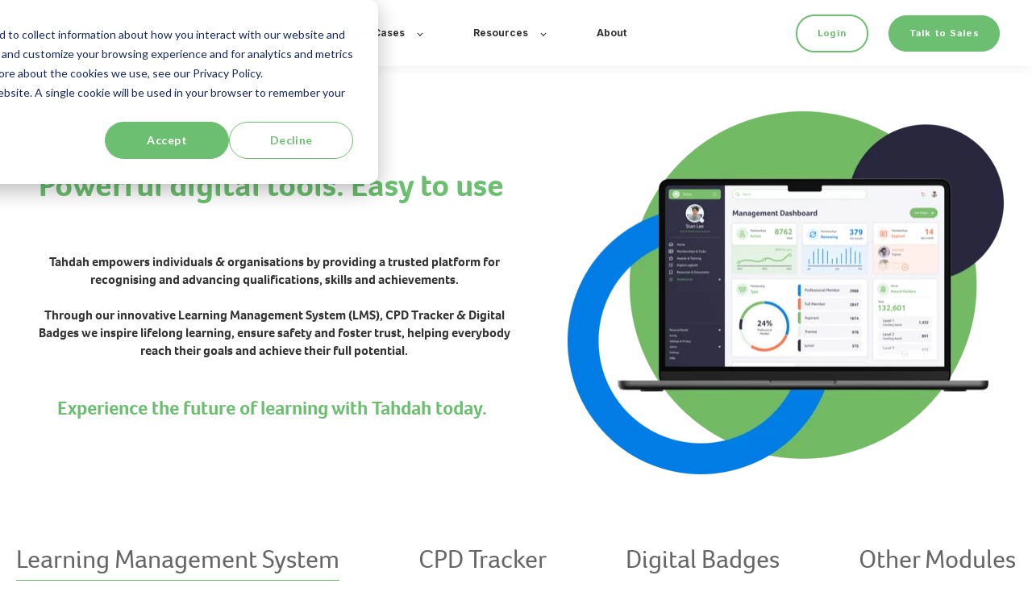

--- FILE ---
content_type: text/html; charset=UTF-8
request_url: https://www.tahdah.me/
body_size: 13682
content:
<!doctype html><html lang="en"><head>
    <meta charset="utf-8">
    <title>Tahdah Verified Ltd | CPD Tracker, LMS, Digital Badges</title>
    <link rel="shortcut icon" href="https://www.tahdah.me/hubfs/fav.ico">

    <meta name="description" content="For learning that matters, trust Tahdah. Our all-in-one platform
simplifies training administration, enhances employee engagement and drives results.">

    
        
            
        
    

    

	
		
		
	

    
      
    	
        
            
        
    
	
	
    <meta name="viewport" content="width=device-width, initial-scale=1">

    <script src="/hs/hsstatic/jquery-libs/static-1.1/jquery/jquery-1.7.1.js"></script>
<script>hsjQuery = window['jQuery'];</script>
    <meta property="og:description" content="For learning that matters, trust Tahdah. Our all-in-one platform
simplifies training administration, enhances employee engagement and drives results.">
    <meta property="og:title" content="Tahdah Verified Ltd | CPD Tracker, LMS, Digital Badges">
    <meta name="twitter:description" content="For learning that matters, trust Tahdah. Our all-in-one platform
simplifies training administration, enhances employee engagement and drives results.">
    <meta name="twitter:title" content="Tahdah Verified Ltd | CPD Tracker, LMS, Digital Badges">

    

    
    <style>
a.cta_button{-moz-box-sizing:content-box !important;-webkit-box-sizing:content-box !important;box-sizing:content-box !important;vertical-align:middle}.hs-breadcrumb-menu{list-style-type:none;margin:0px 0px 0px 0px;padding:0px 0px 0px 0px}.hs-breadcrumb-menu-item{float:left;padding:10px 0px 10px 10px}.hs-breadcrumb-menu-divider:before{content:'›';padding-left:10px}.hs-featured-image-link{border:0}.hs-featured-image{float:right;margin:0 0 20px 20px;max-width:50%}@media (max-width: 568px){.hs-featured-image{float:none;margin:0;width:100%;max-width:100%}}.hs-screen-reader-text{clip:rect(1px, 1px, 1px, 1px);height:1px;overflow:hidden;position:absolute !important;width:1px}
</style>

<link rel="stylesheet" href="https://unpkg.com/aos@2.3.1/dist/aos.css">
<link rel="stylesheet" href="https://www.tahdah.me/hubfs/hub_generated/template_assets/1/95812633179/1751368177943/template_main.min.css">
<link rel="stylesheet" href="https://www.tahdah.me/hubfs/hub_generated/template_assets/1/95812512937/1751368179064/template_responsive.min.css">

  <style>
    

    

    

    

    

    

  </style>
  
<link rel="stylesheet" href="https://www.tahdah.me/hubfs/hub_generated/module_assets/1/83001095714/1743766755209/module_Taras_Testimonial_Slider.min.css">

<style>
  /* Disable Arrows on condition*/
  
  /* Disable Dots on condition */
   
  .testimonial-widget_1713263589258 ul.quote-dots {
    display: none !important;
  }
  

  .testimonial-widget_1713263589258 {
    background: rgba(40, 39, 60, 1.0);
    color: rgba(255, 255, 255, 1.0);
    padding: 20px 10px 20px 10px;
  }
  .testimonial-widget_1713263589258 .quote-container {
    float: none;
    max-width: 1080px;
    margin: 0 auto;
    position: relative;
  }

  .testimonial-widget_1713263589258 .quote-box blockquote {
    font-size: 24px;
     
    font-style: italic;
    ;
    box-shadow: unset;
    outline: none;
    border: 0;
  }
  .testimonial-widget_1713263589258 .quote-box blockquote::before{
    font-size: 94px;
  }
  .testimonial-widget_1713263589258 .quote-box blockquote::after{
    font-size: 94px;
  }
  .testimonial-widget_1713263589258 .client-detail .name {
    font-size: 18px;
     
    font-weight: bold;
    ;
  }
  .testimonial-widget_1713263589258 .client-detail .info {
    font-size: 16px;
  }
  .testimonial-widget_1713263589258 .client-detail img {
    border: 3px solid rgba(255, 255, 255, 1.0);
    max-width: 100px !important;
    max-height: 100px !important;
    border-radius: 50%;
  }
   
  .testimonial-widget_1713263589258 .quote-arrows .previous, .testimonial-widget_1713263589258 .quote-arrows .next {
    top: 50%;
    font-size: 32px;
    padding: 16px  10px;
    background: rgba(27, 51, 92, 0.0);
    color: rgba(255, 255, 255, 1.0);
  }
  .testimonial-widget_1713263589258 .quote-arrows .previous:hover, .testimonial-widget_1713263589258 .quote-arrows .next:hover {
    background: rgba(219, 226, 240, 0.3);
    color: rgba(255, 255, 255, 1.0);
  }
  
  .testimonial-widget_1713263589258 ul.quote-dots li {
    background: rgba(255, 255, 255, .5);
    ;
  }
  .testimonial-widget_1713263589258 ul.quote-dots li.active, .testimonial-widget_1713263589258 ul.quote-dots li:hover {
    background: rgba(255, 255, 255, .8);
  }

  @media (min-width: 767px) {
    .testimonial-widget_1713263589258 .quote-box {
      
    }
  }

</style>

<link rel="stylesheet" href="https://unpkg.com/@glidejs/glide@3.4.1/dist/css/glide.core.min.css">

<style>
/* This will calculate the width of the columns */

#widget_1682409535509.blog-index .blog-index__post-wrapper{
	/* This calculates the width for each column */
	flex-basis: calc((100% - 2%*(3 - 1))/3);
}
#widget_1682409535509.blog-index .blog-index__post-wrapper{
	padding-left: 0;
	padding-right: 0;
}
#widget_1682409535509.blog-index .blog-index__post-wrapper{
	margin-left: 1%;
	margin-right: 1%;
}

#widget_1682409535509.blog-index .blog-index__post-wrapper:nth-child(3n-2){
		margin-left: 0;
	}
	#widget_1682409535509.blog-index .blog-index__post-wrapper:nth-child(3n){
		margin-right: 0;
	}

@media screen and (max-width:1000px){


	#widget_1682409535509.blog-index .blog-index__post-wrapper{
		flex-basis: 49%;
	}
	#widget_1682409535509.blog-index .blog-index__post-wrapper:nth-child(odd){
		margin-left: 0;
		margin-right: 1%;
	}
	#widget_1682409535509.blog-index .blog-index__post-wrapper:nth-child(even){
		margin-left: 1%;
		margin-right: 0;
	}

}
@media screen and (max-width:767px){
	#widget_1682409535509.blog-index .blog-index__post-wrapper{
		flex-basis: 100%;
		margin-left: 0;
		margin-right: 0;
	}
}
/* END --- This will calculate the width of the columns */

/* This will overwrite the meta container (for the author and the date) */
#widget_1682409535509.blog-index .blog-index__post-meta{
	justify-content: space-between;
}
#widget_1682409535509.blog-index .blog-index__post-meta .blog-index__post-date{
	margin: 0;
}
</style>

<style>
  @font-face {
    font-family: "Istok Web";
    font-weight: 400;
    font-style: normal;
    font-display: swap;
    src: url("/_hcms/googlefonts/Istok_Web/regular.woff2") format("woff2"), url("/_hcms/googlefonts/Istok_Web/regular.woff") format("woff");
  }
  @font-face {
    font-family: "Istok Web";
    font-weight: 700;
    font-style: normal;
    font-display: swap;
    src: url("/_hcms/googlefonts/Istok_Web/700.woff2") format("woff2"), url("/_hcms/googlefonts/Istok_Web/700.woff") format("woff");
  }
  @font-face {
    font-family: "Istok Web";
    font-weight: 700;
    font-style: normal;
    font-display: swap;
    src: url("/_hcms/googlefonts/Istok_Web/700.woff2") format("woff2"), url("/_hcms/googlefonts/Istok_Web/700.woff") format("woff");
  }
  @font-face {
    font-family: "Inter";
    font-weight: 400;
    font-style: normal;
    font-display: swap;
    src: url("/_hcms/googlefonts/Inter/regular.woff2") format("woff2"), url("/_hcms/googlefonts/Inter/regular.woff") format("woff");
  }
  @font-face {
    font-family: "Inter";
    font-weight: 700;
    font-style: normal;
    font-display: swap;
    src: url("/_hcms/googlefonts/Inter/700.woff2") format("woff2"), url("/_hcms/googlefonts/Inter/700.woff") format("woff");
  }
  @font-face {
    font-family: "Inter";
    font-weight: 700;
    font-style: normal;
    font-display: swap;
    src: url("/_hcms/googlefonts/Inter/700.woff2") format("woff2"), url("/_hcms/googlefonts/Inter/700.woff") format("woff");
  }
</style>

<!-- Editor Styles -->
<style id="hs_editor_style" type="text/css">
#hs_cos_wrapper_widget_1652259199422  { display: block !important; margin-bottom: 65px !important }
#hs_cos_wrapper_module_1682407019783  { display: block !important; font-size: 36px !important; font-weight: bold !important; line-height: 18px !important; text-align: center !important }
#hs_cos_wrapper_module_1682407019783  p , #hs_cos_wrapper_module_1682407019783  li , #hs_cos_wrapper_module_1682407019783  span , #hs_cos_wrapper_module_1682407019783  label , #hs_cos_wrapper_module_1682407019783  h1 , #hs_cos_wrapper_module_1682407019783  h2 , #hs_cos_wrapper_module_1682407019783  h3 , #hs_cos_wrapper_module_1682407019783  h4 , #hs_cos_wrapper_module_1682407019783  h5 , #hs_cos_wrapper_module_1682407019783  h6  { font-size: 36px !important; font-weight: bold !important; line-height: 18px !important }
#hs_cos_wrapper_widget_1652259199422  { display: block !important; margin-bottom: 65px !important }
#hs_cos_wrapper_module_1682407019783  { display: block !important; font-size: 36px !important; font-weight: bold !important; line-height: 18px !important; text-align: center !important }
#hs_cos_wrapper_module_1682407019783  p , #hs_cos_wrapper_module_1682407019783  li , #hs_cos_wrapper_module_1682407019783  span , #hs_cos_wrapper_module_1682407019783  label , #hs_cos_wrapper_module_1682407019783  h1 , #hs_cos_wrapper_module_1682407019783  h2 , #hs_cos_wrapper_module_1682407019783  h3 , #hs_cos_wrapper_module_1682407019783  h4 , #hs_cos_wrapper_module_1682407019783  h5 , #hs_cos_wrapper_module_1682407019783  h6  { font-size: 36px !important; font-weight: bold !important; line-height: 18px !important }
.dnd_area-row-0-force-full-width-section > .row-fluid {
  max-width: none !important;
}
/* HubSpot Styles (default) */
.dnd_area-row-0-padding {
  padding-top: 0px !important;
  padding-bottom: 0px !important;
  padding-left: 0px !important;
  padding-right: 0px !important;
}
.dnd_area-row-1-padding {
  padding-top: 20px !important;
  padding-bottom: 20px !important;
}
.dnd_area-row-2-padding {
  padding-top: 60px !important;
  padding-bottom: 60px !important;
}
.dnd_area-row-2-background-layers {
  background-image: linear-gradient(rgba(226, 242, 226, 1), rgba(226, 242, 226, 1)) !important;
  background-position: left top !important;
  background-size: auto !important;
  background-repeat: no-repeat !important;
}
.dnd_area-row-3-padding {
  padding-top: 60px !important;
  padding-bottom: 60px !important;
}
.dnd_area-row-4-padding {
  padding-top: 60px !important;
  padding-bottom: 60px !important;
}
.dnd_area-row-5-padding {
  padding-top: 40px !important;
}
.dnd_area-row-6-padding {
  padding-top: 60px !important;
  padding-bottom: 60px !important;
}
.dnd_area-row-6-background-layers {
  background-image: linear-gradient(rgba(0, 0, 0, 1), rgba(0, 0, 0, 1)) !important;
  background-position: left top !important;
  background-size: auto !important;
  background-repeat: no-repeat !important;
}
.cell_16842711338896-padding {
  padding-left: 0px !important;
  padding-right: 0px !important;
}
</style>
    

    
<!--  Added by GoogleAnalytics integration -->
<script>
var _hsp = window._hsp = window._hsp || [];
_hsp.push(['addPrivacyConsentListener', function(consent) { if (consent.allowed || (consent.categories && consent.categories.analytics)) {
  (function(i,s,o,g,r,a,m){i['GoogleAnalyticsObject']=r;i[r]=i[r]||function(){
  (i[r].q=i[r].q||[]).push(arguments)},i[r].l=1*new Date();a=s.createElement(o),
  m=s.getElementsByTagName(o)[0];a.async=1;a.src=g;m.parentNode.insertBefore(a,m)
})(window,document,'script','//www.google-analytics.com/analytics.js','ga');
  ga('create','UA-69608839-1','auto');
  ga('send','pageview');
}}]);
</script>

<!-- /Added by GoogleAnalytics integration -->

<!--  Added by GoogleAnalytics4 integration -->
<script>
var _hsp = window._hsp = window._hsp || [];
window.dataLayer = window.dataLayer || [];
function gtag(){dataLayer.push(arguments);}

var useGoogleConsentModeV2 = true;
var waitForUpdateMillis = 1000;


if (!window._hsGoogleConsentRunOnce) {
  window._hsGoogleConsentRunOnce = true;

  gtag('consent', 'default', {
    'ad_storage': 'denied',
    'analytics_storage': 'denied',
    'ad_user_data': 'denied',
    'ad_personalization': 'denied',
    'wait_for_update': waitForUpdateMillis
  });

  if (useGoogleConsentModeV2) {
    _hsp.push(['useGoogleConsentModeV2'])
  } else {
    _hsp.push(['addPrivacyConsentListener', function(consent){
      var hasAnalyticsConsent = consent && (consent.allowed || (consent.categories && consent.categories.analytics));
      var hasAdsConsent = consent && (consent.allowed || (consent.categories && consent.categories.advertisement));

      gtag('consent', 'update', {
        'ad_storage': hasAdsConsent ? 'granted' : 'denied',
        'analytics_storage': hasAnalyticsConsent ? 'granted' : 'denied',
        'ad_user_data': hasAdsConsent ? 'granted' : 'denied',
        'ad_personalization': hasAdsConsent ? 'granted' : 'denied'
      });
    }]);
  }
}

gtag('js', new Date());
gtag('set', 'developer_id.dZTQ1Zm', true);
gtag('config', 'G-329566394');
</script>
<script async src="https://www.googletagmanager.com/gtag/js?id=G-329566394"></script>

<!-- /Added by GoogleAnalytics4 integration -->

<!--  Added by GoogleTagManager integration -->
<script>
var _hsp = window._hsp = window._hsp || [];
window.dataLayer = window.dataLayer || [];
function gtag(){dataLayer.push(arguments);}

var useGoogleConsentModeV2 = true;
var waitForUpdateMillis = 1000;



var hsLoadGtm = function loadGtm() {
    if(window._hsGtmLoadOnce) {
      return;
    }

    if (useGoogleConsentModeV2) {

      gtag('set','developer_id.dZTQ1Zm',true);

      gtag('consent', 'default', {
      'ad_storage': 'denied',
      'analytics_storage': 'denied',
      'ad_user_data': 'denied',
      'ad_personalization': 'denied',
      'wait_for_update': waitForUpdateMillis
      });

      _hsp.push(['useGoogleConsentModeV2'])
    }

    (function(w,d,s,l,i){w[l]=w[l]||[];w[l].push({'gtm.start':
    new Date().getTime(),event:'gtm.js'});var f=d.getElementsByTagName(s)[0],
    j=d.createElement(s),dl=l!='dataLayer'?'&l='+l:'';j.async=true;j.src=
    'https://www.googletagmanager.com/gtm.js?id='+i+dl;f.parentNode.insertBefore(j,f);
    })(window,document,'script','dataLayer','GTM-TKXXPDJ');

    window._hsGtmLoadOnce = true;
};

_hsp.push(['addPrivacyConsentListener', function(consent){
  if(consent.allowed || (consent.categories && consent.categories.analytics)){
    hsLoadGtm();
  }
}]);

</script>

<!-- /Added by GoogleTagManager integration -->

    <link rel="canonical" href="https://www.tahdah.me">

<!-- The script tag should live in the head of your page if at all possible -->
<script type="text/javascript" async src="https://play.vidyard.com/embed/v4.js"></script>
<script type="text/javascript">
    (function(c,l,a,r,i,t,y){
        c[a]=c[a]||function(){(c[a].q=c[a].q||[]).push(arguments)};
        t=l.createElement(r);t.async=1;t.src="https://www.clarity.ms/tag/"+i;
        y=l.getElementsByTagName(r)[0];y.parentNode.insertBefore(t,y);
    })(window, document, "clarity", "script", "ano4ewqe4i");
</script>
<meta property="og:url" content="https://www.tahdah.me">
<meta name="twitter:card" content="summary">
<meta http-equiv="content-language" content="en">



<link rel="stylesheet" href="https://www.tahdah.me/hubfs/hub_generated/template_assets/1/71872067971/1751564166616/template_child.css">

<link rel="stylesheet" href="https://use.typekit.net/svt8iit.css">
<link rel="stylesheet" href="https://use.typekit.net/rut5dba.css">

<script type="text/javascript" async src="https://play.vidyard.com/embed/v4.js"></script>
  <meta name="generator" content="HubSpot"></head>
  <body>
<!--  Added by GoogleTagManager integration -->
<noscript><iframe src="https://www.googletagmanager.com/ns.html?id=GTM-TKXXPDJ" height="0" width="0" style="display:none;visibility:hidden"></iframe></noscript>

<!-- /Added by GoogleTagManager integration -->

    <div class="body-wrapper   hs-content-id-164448786826 hs-site-page page ">
      
        <div data-global-resource-path="@marketplace/kalungi_com/Atlas_Pro_SaaS_Website_Theme/templates/partials/header.html">

  <div id="hs_cos_wrapper_Navbar" class="hs_cos_wrapper hs_cos_wrapper_widget hs_cos_wrapper_type_module" style="" data-hs-cos-general-type="widget" data-hs-cos-type="module">





<header class="kl-header">


  

  <nav class="kl-navbar content-wrapper">

    
      

  

    

    

    

    

    

    

  

  

  

  

  

  

  
    <a href="https://www.tahdah.me">
        

  
    

  

  
    
  

  
    
  

  <img src="https://www.tahdah.me/hubfs/Tahdah%20Logos/Tahdah-Logo-PH-11.svg" alt="Tahdah-Logo" style="max-width: 100%; height: auto;" loading="" class="kl-navbar__logo">
      </a>
  
    

    <div class="kl-navbar__mobile">
      
      
      <button class="hamburger hamburger--squeeze kl-navbar__hamburger" type="button">
        <span class="hamburger-box">
          <span class="hamburger-inner"></span>
        </span>
      </button>
      
    </div>

    <div class="kl-navbar__content">
      
      <ul class="kl-navbar__menu">
        
          <li class="kl-navbar__item kl-navbar__parent">
            
            
            <a class="kl-navbar__button" href="">
              <span>Products</span>
            </a>
            <div class="kl-navbar-submenu-wrapper">
              

  
    <ul class="kl-navbar-submenu">
      
        <li class="kl-navbar-submenu__item">
          
          <a class="kl-navbar-submenu__button" href="https://www.tahdah.me/products/learning-management-system">
            <span>Learning Management System (LMS)</span>
          </a>
          

  


        </li>
      
        <li class="kl-navbar-submenu__item">
          
          <a class="kl-navbar-submenu__button" href="https://www.tahdah.me/products/cpd-tracker">
            <span>CPD Tracker</span>
          </a>
          

  


        </li>
      
        <li class="kl-navbar-submenu__item">
          
          <a class="kl-navbar-submenu__button" href="https://www.tahdah.me/products/digital-badges">
            <span>Digital Badges</span>
          </a>
          

  


        </li>
      
    </ul>
  


            </div>
          </li>
        
          <li class="kl-navbar__item kl-navbar__parent">
            
            
            <a class="kl-navbar__button" href="">
              <span>Use Cases</span>
            </a>
            <div class="kl-navbar-submenu-wrapper">
              

  
    <ul class="kl-navbar-submenu">
      
        <li class="kl-navbar-submenu__item">
          
          <a class="kl-navbar-submenu__button" href="https://www.tahdah.me/skills-and-education">
            <span>Skills &amp; Education</span>
          </a>
          

  


        </li>
      
        <li class="kl-navbar-submenu__item">
          
          <a class="kl-navbar-submenu__button" href="https://www.tahdah.me/sports-and-recreation">
            <span>Sports &amp; Recreation</span>
          </a>
          

  


        </li>
      
        <li class="kl-navbar-submenu__item">
          
          <a class="kl-navbar-submenu__button" href="https://www.tahdah.me/professional-membership">
            <span>Professional Membership</span>
          </a>
          

  


        </li>
      
    </ul>
  


            </div>
          </li>
        
          <li class="kl-navbar__item kl-navbar__parent">
            
            
            <a class="kl-navbar__button" href="">
              <span>Resources</span>
            </a>
            <div class="kl-navbar-submenu-wrapper">
              

  
    <ul class="kl-navbar-submenu">
      
        <li class="kl-navbar-submenu__item">
          
          <a class="kl-navbar-submenu__button" href="https://www.tahdah.me/blog">
            <span>Insights</span>
          </a>
          

  


        </li>
      
        <li class="kl-navbar-submenu__item">
          
          <a class="kl-navbar-submenu__button" href="https://www.tahdah.me/royal-life-saving-society-full-case-study">
            <span>Case Studies</span>
          </a>
          

  


        </li>
      
        <li class="kl-navbar-submenu__item">
          
          <a class="kl-navbar-submenu__button" href="https://meetings.hubspot.com/neil-rylance">
            <span>Book a Call</span>
          </a>
          

  


        </li>
      
        <li class="kl-navbar-submenu__item">
          
          <a class="kl-navbar-submenu__button" href="https://www.tahdah.me/support">
            <span>Customer Support</span>
          </a>
          

  


        </li>
      
    </ul>
  


            </div>
          </li>
        
          <li class="kl-navbar__item">
            
            
            <a class="kl-navbar__button" href="https://www.tahdah.me/about-us">
              <span>About</span>
            </a>
            <div class="kl-navbar-submenu-wrapper">
              

  


            </div>
          </li>
        
      </ul>

      <div class="kl-navbar__end">
        
        
    

  
	  
  	
		
	
	
    
      
    

  

  
 
  

  
    

  

    

    

    

    

    

    

  

  
    
  

  

  

  

  

  
    <a href="https://www.tahdah.me/support" class="button button--outlined Navbar__button">
  
      <span>Login</span>
    </a>
  
  
  
        
    

  
	  
  	
		
	
	
    

  

  
 
  

  
    

  
    

  

  
    
  

  

  

  

  

  
    <a href="https://meetings.hubspot.com/james-poletyllo" class="button Navbar__button">
  
      <span>Talk to Sales</span>
    </a>
  
  
  
      </div>

    </div>

  </nav>

</header>

<div class="kl-header-placeholder"></div></div>
</div>
      

      
<main class="body-container-wrapper">

  <div class="container-fluid body-container body-container--home">
<div class="row-fluid-wrapper">
<div class="row-fluid">
<div class="span12 widget-span widget-type-cell " style="" data-widget-type="cell" data-x="0" data-w="12">

<div class="row-fluid-wrapper row-depth-1 row-number-1 dnd_area-row-0-force-full-width-section dnd-section dnd_area-row-0-padding">
<div class="row-fluid ">
<div class="span12 widget-span widget-type-custom_widget dnd-module" style="" data-widget-type="custom_widget" data-x="0" data-w="12">
<div id="hs_cos_wrapper_module_17260498845373" class="hs_cos_wrapper hs_cos_wrapper_widget hs_cos_wrapper_type_module" style="" data-hs-cos-general-type="widget" data-hs-cos-type="module">



<div class="kl-hero-03">
  <div class="kl-hero-03__content">
    
    
      

  

  

  

  <div class="kl-rich-text" id="module_17260498845373">

    

    <div><div style="font-size: 40px; text-align: center;"><span style="color: #6cbf70;"><strong>Powerful digital tools. Easy to use&nbsp;</strong></span></div>
<div style="font-size: 40px; text-align: center;"><span style="color: #6cbf70;">&nbsp;</span></div>
<div style="font-size: 16px; text-align: center;"><strong>Tahdah empowers individuals &amp; organisations by providing a trusted platform for recognising and advancing qualifications, skills and achievements.</strong></div>
<div style="font-size: 16px; text-align: center;">&nbsp;</div>
<div style="font-size: 16px; text-align: center;"><strong>Through our innovative Learning Management System (LMS), CPD Tracker &amp; Digital Badges we inspire lifelong learning, ensure safety and foster trust, </strong><strong>helping everybody reach their goals and achieve their full potential.</strong></div>
<div style="font-size: 16px; text-align: center;">&nbsp;</div>
<div style="font-size: 16px; text-align: center;">&nbsp;</div>
<div style="font-size: 24px; text-align: center;"><strong><span style="color: #6cbf70;">Experience the future of learning with Tahdah today.<span style="background-color: white;">&nbsp;</span></span></strong></div></div>

    

    
  </div>
    
  
    <div class="kl-hero-03__image">
      

  

  
    
  

  

  <img src="https://www.tahdah.me/hs-fs/hubfs/Dashboard%20Mockup.png?width=541&amp;height=450&amp;name=Dashboard%20Mockup.png" alt="Dashboard Mockup" width="541" height="450" loading="" srcset="https://www.tahdah.me/hs-fs/hubfs/Dashboard%20Mockup.png?width=271&amp;height=225&amp;name=Dashboard%20Mockup.png 271w, https://www.tahdah.me/hs-fs/hubfs/Dashboard%20Mockup.png?width=541&amp;height=450&amp;name=Dashboard%20Mockup.png 541w, https://www.tahdah.me/hs-fs/hubfs/Dashboard%20Mockup.png?width=812&amp;height=675&amp;name=Dashboard%20Mockup.png 812w, https://www.tahdah.me/hs-fs/hubfs/Dashboard%20Mockup.png?width=1082&amp;height=900&amp;name=Dashboard%20Mockup.png 1082w, https://www.tahdah.me/hs-fs/hubfs/Dashboard%20Mockup.png?width=1353&amp;height=1125&amp;name=Dashboard%20Mockup.png 1353w, https://www.tahdah.me/hs-fs/hubfs/Dashboard%20Mockup.png?width=1623&amp;height=1350&amp;name=Dashboard%20Mockup.png 1623w" sizes="(max-width: 541px) 100vw, 541px">
    </div>
  </div>
</div></div>

</div><!--end widget-span -->
</div><!--end row-->
</div><!--end row-wrapper -->

<div class="row-fluid-wrapper row-depth-1 row-number-2 dnd_area-row-1-padding dnd-section">
<div class="row-fluid ">
<div class="span12 widget-span widget-type-cell dnd-column cell_16842711338896-padding" style="" data-widget-type="cell" data-x="0" data-w="12">

<div class="row-fluid-wrapper row-depth-1 row-number-3 dnd-row">
<div class="row-fluid ">
<div class="span12 widget-span widget-type-custom_widget dnd-module" style="" data-widget-type="custom_widget" data-x="0" data-w="12">
<div id="hs_cos_wrapper_module_16842711338904" class="hs_cos_wrapper hs_cos_wrapper_widget hs_cos_wrapper_type_module" style="" data-hs-cos-general-type="widget" data-hs-cos-type="module">





    
<div class="kl-features-03" id="module_16842711338904">

  <ul class="kl-features-03__titles">
    
      <li class="active" data-index="0">
        <h4>Learning Management System</h4>
      </li>
    
      <li data-index="1">
        <h4>CPD Tracker</h4>
      </li>
    
      <li data-index="2">
        <h4>Digital Badges</h4>
      </li>
    
      <li data-index="3">
        <h4>Other Modules</h4>
      </li>
    
  </ul>

  <div class="kl-features-03__sections">
    
      <div data-index="0" class="kl-features-03__section active">

        
            
  

  
  
  

  
    
  

  

  
  
    
  

  
  
    
  

  

  
    
    
    

  

  
  

  <div class="kl-features-03__image kl-features-03__image--cover kl-features-03__image--center kl-features-03__image--middle">
    <img src="https://www.tahdah.me/hubfs/Learning%20Experience%20in%20Progress.png" alt="Learning Experience in Progress" style="max-width: 100%; height: auto;">
  </div>
        

        <div class="kl-features-03__content">
          

  

  

  

  <div class="kl-rich-text" id="module_16842711338904">

    

    <div><p>Tahdah, your ultimate Learning Management System (LMS) solution designed to streamline complex learning journeys and empower organisations to achieve unparalleled compliance and professional performance.</p>
<p>Tahdah revolutionises the way businesses manage learning and development, offering a comprehensive suite of features tailored to meet the evolving needs of modern workplaces.</p>
<p>With Tahdah you are able to make complex learning simple and personalised.</p></div>

    
      <div class="kl-rich-text__buttons">
        

  
	  
  	
		
	
	
    

  

  
 
  

  
    

  

    

    

    

    

    

    

  

  
    
  

  

  

  

  

  
    <a href="https://www.tahdah.me/products/learning-management-system" class="button module_16842711338904__primary_cta">
  
      <span>LEARN MORE</span>
    </a>
  
  
        

  
	  
  	
		
	
	
    

  

  
 
  

  
    

  
    

  

  
    
  

  

  

  

  

  
    <a href="https://meetings.hubspot.com/james-poletyllo" class="button module_16842711338904__secondary_cta">
  
      <span>TALK TO US</span>
    </a>
  
  
      </div>
    

    
  </div>
        </div>

      </div>
    
      <div data-index="1" class="kl-features-03__section">

        
            
  

  
  
  

  
    
  

  

  
  
    
  

  
  
    
  

  

  
    
    
    

  

  
  

  <div class="kl-features-03__image kl-features-03__image--cover kl-features-03__image--center kl-features-03__image--middle">
    <img src="https://www.tahdah.me/hubfs/CPD%20TRacker%202.png" alt="CPD TRacker 2" width="100%" style="max-width: 2000px; max-height: 1471.1802378774016px;">
  </div>
        

        <div class="kl-features-03__content">
          

  

  

  

  <div class="kl-rich-text" id="module_16842711338904">

    

    <div><p>Tahdah's Continuous Professional Development (CPD) tracking system allows users to seamlessly plan and track a diverse range of learning activities, regardless of their origin or purpose.</p>
<p>Whether it's mandatory compliance training, regulatory updates, organisational initiatives, or self-directed learning, Tahdah provides a centralised platform to manage every aspect of the CPD process.</p>
<p>With intuitive tools for goal setting, progress tracking, and reflection, Tahdah empowers users to take control of their professional development journey like never before.&nbsp;</p></div>

    
      <div class="kl-rich-text__buttons">
        

  
	  
  	
		
	
	
    

  

  
 
  

  
    

  

    

    

    

    

    

    

  

  
    
  

  

  

  

  

  
    <a href="https://www.tahdah.me/products/cpd-tracker" class="button module_16842711338904__primary_cta">
  
      <span>LEARN MORE</span>
    </a>
  
  
        

  
	  
  	
		
	
	
    

  

  
 
  

  
    

  
    

  

  
    
  

  

  

  

  

  
    <a href="https://meetings.hubspot.com/james-poletyllo" class="button module_16842711338904__secondary_cta">
  
      <span>TALK TO US</span>
    </a>
  
  
      </div>
    

    
  </div>
        </div>

      </div>
    
      <div data-index="2" class="kl-features-03__section">

        
            
  

  
  
  

  
    
  

  

  
  
    
  

  
  
    
  

  

  
    
    
    

  

  
  

  <div class="kl-features-03__image kl-features-03__image--cover kl-features-03__image--center kl-features-03__image--middle">
    <img src="https://www.tahdah.me/hubfs/tahdah%20Digital%20Badge%20Expert.svg" alt="tahdah Digital Badge Expert" style="max-width: 100%; height: auto;">
  </div>
        

        <div class="kl-features-03__content">
          

  

  

  

  <div class="kl-rich-text" id="module_16842711338904">

    

    <div><p>Tahdah, the cutting-edge Digital Badging solution that revolutionises the way organisations recognise and validate learning achievements.</p>
<p>Tahdah goes beyond traditional certification methods by harnessing the power of blockchain technology to issue secure and tamper-proof Digital Badges for a diverse range of learning activities.</p>
<p>Whether completing courses within Tahdah's own Learning Management System (LMS) or elsewhere, Tahdah ensures that learners receive the recognition they deserve for their accomplishments.</p></div>

    
      <div class="kl-rich-text__buttons">
        

  
	  
  	
		
	
	
    

  

  
 
  

  
    

  

    

    

    

    

    

    

  

  
    
  

  

  

  

  

  
    <a href="https://www.tahdah.me/products/digital-badges" class="button module_16842711338904__primary_cta">
  
      <span>LEARN MORE</span>
    </a>
  
  
        

  
	  
  	
		
	
	
    

  

  
 
  

  
    

  
    

  

  
    
  

  

  

  

  

  
    <a href="https://meetings.hubspot.com/james-poletyllo" class="button module_16842711338904__secondary_cta">
  
      <span>TALK TO US</span>
    </a>
  
  
      </div>
    

    
  </div>
        </div>

      </div>
    
      <div data-index="3" class="kl-features-03__section">

        
            
  

  
  
  

  
    
  

  

  
  
    
  

  
  
    
  

  

  
    
    
    

  

  
  

  <div class="kl-features-03__image kl-features-03__image--cover kl-features-03__image--center kl-features-03__image--middle">
    <img src="https://www.tahdah.me/hubfs/wheel2.png" alt="Tahdah Modular Solutions" width="100%" style="max-width: 800px; max-height: 801px;">
  </div>
        

        <div class="kl-features-03__content">
          

  

  

  

  <div class="kl-rich-text" id="module_16842711338904">

    

    <div><p>Tahdah's intuitive platform&nbsp; is easy for everyone to use, from learners and employers to membership organisations and training providers.</p>
<p>Each module is powerful alone. Used together, you have complete visibility and control.&nbsp;</p></div>

    
      <div class="kl-rich-text__buttons">
        

  
	  
  	
		
	
	
    

  

  
 
  

  
    

  

    

    

    

    

    

    

  

  
    
  

  

  

  

  

  
    <a href="https://www.tahdah.me/skills-and-education" class="button module_16842711338904__primary_cta">
  
      <span>LEARN MORE</span>
    </a>
  
  
        

  
	  
  	
		
	
	
    
      
    

  

  
 
  

  
      </div>
    

    
  </div>
        </div>

      </div>
    
  </div>

</div>

  

</div>

</div><!--end widget-span -->
</div><!--end row-->
</div><!--end row-wrapper -->

</div><!--end widget-span -->
</div><!--end row-->
</div><!--end row-wrapper -->

<div class="row-fluid-wrapper row-depth-1 row-number-4 dnd_area-row-2-background-layers dnd_area-row-2-padding dnd_area-row-2-background-color dnd-section">
<div class="row-fluid ">
<div class="span12 widget-span widget-type-cell dnd-column" style="" data-widget-type="cell" data-x="0" data-w="12">

<div class="row-fluid-wrapper row-depth-1 row-number-5 dnd-row">
<div class="row-fluid ">
<div class="span12 widget-span widget-type-custom_widget dnd-module" style="" data-widget-type="custom_widget" data-x="0" data-w="12">
<div id="hs_cos_wrapper_widget_1652259199422" class="hs_cos_wrapper hs_cos_wrapper_widget hs_cos_wrapper_type_module widget-type-rich_text" style="" data-hs-cos-general-type="widget" data-hs-cos-type="module"><span id="hs_cos_wrapper_widget_1652259199422_" class="hs_cos_wrapper hs_cos_wrapper_widget hs_cos_wrapper_type_rich_text" style="" data-hs-cos-general-type="widget" data-hs-cos-type="rich_text"><h2 style="text-align: center; font-size: 40px; font-weight: bold;"><span style="color: #333333;">Making complex learning journeys simple and personalised.</span></h2>
<h3 style="text-align: center;"><strong>Over 2 million training records&nbsp;</strong></h3>
<p style="text-align: center;"><span>&nbsp;</span><span>Established in 2014, Tahdah is proud to work with leading organisations in many sectors, including Construction, Care, Sports and Finance.</span></p></span></div>

</div><!--end widget-span -->
</div><!--end row-->
</div><!--end row-wrapper -->

<div class="row-fluid-wrapper row-depth-1 row-number-6 dnd-row">
<div class="row-fluid ">
<div class="span12 widget-span widget-type-custom_widget dnd-module" style="" data-widget-type="custom_widget" data-x="0" data-w="12">
<div id="hs_cos_wrapper_widget_1713265582446" class="hs_cos_wrapper hs_cos_wrapper_widget hs_cos_wrapper_type_module" style="" data-hs-cos-general-type="widget" data-hs-cos-type="module">





    
<div class="kl-features-02-wrapper">
  <div class="kl-features-02" style="justify-content: center;">

    

      
      
        
      

      <div class="kl-features-02__card" style="max-width: 225px;">

        <div class="kl-features-02__card-header">
          

            
            <div class="kl-features-02__image">
              <span id="hs_cos_wrapper_widget_1713265582446_" class="hs_cos_wrapper hs_cos_wrapper_widget hs_cos_wrapper_type_icon" style="" data-hs-cos-general-type="widget" data-hs-cos-type="icon"><svg version="1.0" xmlns="http://www.w3.org/2000/svg" viewbox="0 0 512 512" aria-hidden="true"><g id="Binoculars1_layer"><path d="M128 32h32c17.7 0 32 14.3 32 32V96H96V64c0-17.7 14.3-32 32-32zm64 96V448c0 17.7-14.3 32-32 32H32c-17.7 0-32-14.3-32-32V388.9c0-34.6 9.4-68.6 27.2-98.3C40.9 267.8 49.7 242.4 53 216L60.5 156c2-16 15.6-28 31.8-28H192zm227.8 0c16.1 0 29.8 12 31.8 28L459 216c3.3 26.4 12.1 51.8 25.8 74.6c17.8 29.7 27.2 63.7 27.2 98.3V448c0 17.7-14.3 32-32 32H352c-17.7 0-32-14.3-32-32V128h99.8zM320 64c0-17.7 14.3-32 32-32h32c17.7 0 32 14.3 32 32V96H320V64zm-32 64V288H224V128h64z" /></g></svg></span>
            </div>
            

          

          <h4>Discovery and Analysis</h4>
        </div>

        
          <p>We will work with you to understand your business needs, and ensure that we are the right fit for your requirements.</p>
        

      </div>
    

      
      
        
      

      <div class="kl-features-02__card" style="max-width: 225px;">

        <div class="kl-features-02__card-header">
          

            
            <div class="kl-features-02__image">
              <span id="hs_cos_wrapper_widget_1713265582446_" class="hs_cos_wrapper hs_cos_wrapper_widget hs_cos_wrapper_type_icon" style="" data-hs-cos-general-type="widget" data-hs-cos-type="icon"><svg version="1.0" xmlns="http://www.w3.org/2000/svg" viewbox="0 0 512 512" aria-hidden="true"><g id="Chart Gantt2_layer"><path d="M32 32c17.7 0 32 14.3 32 32V400c0 8.8 7.2 16 16 16H480c17.7 0 32 14.3 32 32s-14.3 32-32 32H80c-44.2 0-80-35.8-80-80V64C0 46.3 14.3 32 32 32zm96 96c0-17.7 14.3-32 32-32l96 0c17.7 0 32 14.3 32 32s-14.3 32-32 32H160c-17.7 0-32-14.3-32-32zm96 64H352c17.7 0 32 14.3 32 32s-14.3 32-32 32H224c-17.7 0-32-14.3-32-32s14.3-32 32-32zm160 96h64c17.7 0 32 14.3 32 32s-14.3 32-32 32H384c-17.7 0-32-14.3-32-32s14.3-32 32-32z" /></g></svg></span>
            </div>
            

          

          <h4>Project Management</h4>
        </div>

        
          <p>We don't just 'plug and play'; we want to optimise results for you and to do so, we ensure we know the why, before we talk about the how, and we actively challenge existing process and procedure.</p>
        

      </div>
    

      
      
        
      

      <div class="kl-features-02__card" style="max-width: 225px;">

        <div class="kl-features-02__card-header">
          

            
            <div class="kl-features-02__image">
              <span id="hs_cos_wrapper_widget_1713265582446_" class="hs_cos_wrapper hs_cos_wrapper_widget hs_cos_wrapper_type_icon" style="" data-hs-cos-general-type="widget" data-hs-cos-type="icon"><svg version="1.0" xmlns="http://www.w3.org/2000/svg" viewbox="0 0 640 512" aria-hidden="true"><g id="Plane Departure3_layer"><path d="M381 114.9L186.1 41.8c-16.7-6.2-35.2-5.3-51.1 2.7L89.1 67.4C78 73 77.2 88.5 87.6 95.2l146.9 94.5L136 240 77.8 214.1c-8.7-3.9-18.8-3.7-27.3 .6L18.3 230.8c-9.3 4.7-11.8 16.8-5 24.7l73.1 85.3c6.1 7.1 15 11.2 24.3 11.2H248.4c5 0 9.9-1.2 14.3-3.4L535.6 212.2c46.5-23.3 82.5-63.3 100.8-112C645.9 75 627.2 48 600.2 48H542.8c-20.2 0-40.2 4.8-58.2 14L381 114.9zM0 480c0 17.7 14.3 32 32 32H608c17.7 0 32-14.3 32-32s-14.3-32-32-32H32c-17.7 0-32 14.3-32 32z" /></g></svg></span>
            </div>
            

          

          <h4>Onboarding &amp; Training</h4>
        </div>

        
          <p>Change is hard. That's why we provide full system training and continual support for every client.</p>
        

      </div>
    

      
      
        
      

      <div class="kl-features-02__card" style="max-width: 225px;">

        <div class="kl-features-02__card-header">
          

            
            <div class="kl-features-02__image">
              <span id="hs_cos_wrapper_widget_1713265582446_" class="hs_cos_wrapper hs_cos_wrapper_widget hs_cos_wrapper_type_icon" style="" data-hs-cos-general-type="widget" data-hs-cos-type="icon"><svg version="1.0" xmlns="http://www.w3.org/2000/svg" viewbox="0 0 448 512" aria-hidden="true"><g id="Database4_layer"><path d="M448 80v48c0 44.2-100.3 80-224 80S0 172.2 0 128V80C0 35.8 100.3 0 224 0S448 35.8 448 80zM393.2 214.7c20.8-7.4 39.9-16.9 54.8-28.6V288c0 44.2-100.3 80-224 80S0 332.2 0 288V186.1c14.9 11.8 34 21.2 54.8 28.6C99.7 230.7 159.5 240 224 240s124.3-9.3 169.2-25.3zM0 346.1c14.9 11.8 34 21.2 54.8 28.6C99.7 390.7 159.5 400 224 400s124.3-9.3 169.2-25.3c20.8-7.4 39.9-16.9 54.8-28.6V432c0 44.2-100.3 80-224 80S0 476.2 0 432V346.1z" /></g></svg></span>
            </div>
            

          

          <h4>Analytics &amp; Reporting</h4>
        </div>

        
          <p>No more siloes or incomplete data. Tahdah puts powerful data at your fingertips.</p>
        

      </div>
    

      
      
        
      

      <div class="kl-features-02__card" style="max-width: 225px;">

        <div class="kl-features-02__card-header">
          

            
            <div class="kl-features-02__image">
              <span id="hs_cos_wrapper_widget_1713265582446_" class="hs_cos_wrapper hs_cos_wrapper_widget hs_cos_wrapper_type_icon" style="" data-hs-cos-general-type="widget" data-hs-cos-type="icon"><svg version="1.0" xmlns="http://www.w3.org/2000/svg" viewbox="0 0 512 512" aria-hidden="true"><g id="Puzzle Piece5_layer"><path d="M192 104.8c0-9.2-5.8-17.3-13.2-22.8C167.2 73.3 160 61.3 160 48c0-26.5 28.7-48 64-48s64 21.5 64 48c0 13.3-7.2 25.3-18.8 34c-7.4 5.5-13.2 13.6-13.2 22.8v0c0 12.8 10.4 23.2 23.2 23.2H336c26.5 0 48 21.5 48 48v56.8c0 12.8 10.4 23.2 23.2 23.2v0c9.2 0 17.3-5.8 22.8-13.2c8.7-11.6 20.7-18.8 34-18.8c26.5 0 48 28.7 48 64s-21.5 64-48 64c-13.3 0-25.3-7.2-34-18.8c-5.5-7.4-13.6-13.2-22.8-13.2v0c-12.8 0-23.2 10.4-23.2 23.2V464c0 26.5-21.5 48-48 48H279.2c-12.8 0-23.2-10.4-23.2-23.2v0c0-9.2 5.8-17.3 13.2-22.8c11.6-8.7 18.8-20.7 18.8-34c0-26.5-28.7-48-64-48s-64 21.5-64 48c0 13.3 7.2 25.3 18.8 34c7.4 5.5 13.2 13.6 13.2 22.8v0c0 12.8-10.4 23.2-23.2 23.2H48c-26.5 0-48-21.5-48-48V343.2C0 330.4 10.4 320 23.2 320v0c9.2 0 17.3 5.8 22.8 13.2C54.7 344.8 66.7 352 80 352c26.5 0 48-28.7 48-64s-21.5-64-48-64c-13.3 0-25.3 7.2-34 18.8C40.5 250.2 32.4 256 23.2 256v0C10.4 256 0 245.6 0 232.8V176c0-26.5 21.5-48 48-48H168.8c12.8 0 23.2-10.4 23.2-23.2v0z" /></g></svg></span>
            </div>
            

          

          <h4>Modular Software</h4>
        </div>

        
          <p>Tahdah offers everything you need from learner registration and certification, through to alumni membership &amp; CPD..</p>
        

      </div>
    

      
      
        
      

      <div class="kl-features-02__card" style="max-width: 225px;">

        <div class="kl-features-02__card-header">
          

            
            <div class="kl-features-02__image">
              <span id="hs_cos_wrapper_widget_1713265582446_" class="hs_cos_wrapper hs_cos_wrapper_widget hs_cos_wrapper_type_icon" style="" data-hs-cos-general-type="widget" data-hs-cos-type="icon"><svg version="1.0" xmlns="http://www.w3.org/2000/svg" viewbox="0 0 512 512" aria-hidden="true"><g id="Compass Drafting6_layer"><path d="M352 96c0 14.3-3.1 27.9-8.8 40.2L396 227.4c-23.7 25.3-54.2 44.1-88.5 53.6L256 192h0 0l-68 117.5c21.5 6.8 44.3 10.5 68.1 10.5c70.7 0 133.8-32.7 174.9-84c11.1-13.8 31.2-16 45-5s16 31.2 5 45C428.1 341.8 347 384 256 384c-35.4 0-69.4-6.4-100.7-18.1L98.7 463.7C94 471.8 87 478.4 78.6 482.6L23.2 510.3c-5 2.5-10.9 2.2-15.6-.7S0 501.5 0 496V440.6c0-8.4 2.2-16.7 6.5-24.1l60-103.7C53.7 301.6 41.8 289.3 31.2 276c-11.1-13.8-8.8-33.9 5-45s33.9-8.8 45 5c5.7 7.1 11.8 13.8 18.2 20.1l69.4-119.9c-5.6-12.2-8.8-25.8-8.8-40.2c0-53 43-96 96-96s96 43 96 96zm21 297.9c32.6-12.8 62.5-30.8 88.9-52.9l43.7 75.5c4.2 7.3 6.5 15.6 6.5 24.1V496c0 5.5-2.9 10.7-7.6 13.6s-10.6 3.2-15.6 .7l-55.4-27.7c-8.4-4.2-15.4-10.8-20.1-18.9L373 393.9zM256 128a32 32 0 1 0 0-64 32 32 0 1 0 0 64z" /></g></svg></span>
            </div>
            

          

          <h4>Intuitive Design</h4>
        </div>

        
          <p>Our easy-to-use software is designed to support training providers, learners and employers. Your staff will love it too!</p>
        

      </div>
    

  </div>
</div>

  </div>

</div><!--end widget-span -->
</div><!--end row-->
</div><!--end row-wrapper -->

</div><!--end widget-span -->
</div><!--end row-->
</div><!--end row-wrapper -->

<div class="row-fluid-wrapper row-depth-1 row-number-7 dnd-section dnd_area-row-3-padding">
<div class="row-fluid ">
<div class="span12 widget-span widget-type-cell dnd-column" style="" data-widget-type="cell" data-x="0" data-w="12">

<div class="row-fluid-wrapper row-depth-1 row-number-8 dnd-row">
<div class="row-fluid ">
<div class="span12 widget-span widget-type-custom_widget dnd-module" style="" data-widget-type="custom_widget" data-x="0" data-w="12">
<div id="hs_cos_wrapper_widget_1684274726563" class="hs_cos_wrapper hs_cos_wrapper_widget hs_cos_wrapper_type_module" style="" data-hs-cos-general-type="widget" data-hs-cos-type="module">



    <div data-aos="fade-up" data-aos-offset="120" data-aos-delay="0" data-aos-duration="400" data-aos-easing="ease-in-out" data-aos-mirror="true" data-aos-anchor-placement="top-bottom">
      
  

  

  

  

  <div class="kl-rich-text" id="widget_1684274726563">

    

    <div><h2 style="text-align: center;"><span style="color: #28273c;"><strong>Don't just take our word for it&nbsp;</strong></span></h2>
<p style="text-align: center; font-size: 24px;"><span style="color: #28273c;">Here are just a few of our client testimonials.</span></p></div>

    

    
  </div>

    </div>
  

</div>

</div><!--end widget-span -->
</div><!--end row-->
</div><!--end row-wrapper -->

<div class="row-fluid-wrapper row-depth-1 row-number-9 dnd-row">
<div class="row-fluid ">
<div class="span12 widget-span widget-type-custom_widget dnd-module" style="" data-widget-type="custom_widget" data-x="0" data-w="12">
<div id="hs_cos_wrapper_widget_1713263589258" class="hs_cos_wrapper hs_cos_wrapper_widget hs_cos_wrapper_type_module" style="" data-hs-cos-general-type="widget" data-hs-cos-type="module"><div class="testimonial testimonial-widget_1713263589258">
  <div class="quote-container">
    
    <div class="quote-box">
      <blockquote><span><span dir="ltr">Tahdah’s flexibility allows members to log or acquire CPD points through official workshops or external events, making it much easier to comply with their conditions of membership.</span></span></blockquote>
      <div class="client-detail">
        
        <p class="name"></p>
        <p class="info"></p>
      </div>
    </div>
    
    <div class="quote-box">
      <blockquote><span data-teams="true">Tahdah digital badging has proven to be a great value add for our learners, providing them with a modern, eco-friendly, and highly visible way to showcase their skills and achievements</span></blockquote>
      <div class="client-detail">
        
        <p class="name"></p>
        <p class="info"></p>
      </div>
    </div>
    
    <div class="quote-box">
      <blockquote><span><span dir="ltr">We've been able to certify 100% of all our qualifications electronically, which has provided a six figure saving on the cost of certification.</span></span></blockquote>
      <div class="client-detail">
        
        <p class="name"></p>
        <p class="info"></p>
      </div>
    </div>
    
    <div class="quote-box">
      <blockquote><span><span dir="ltr">We are now able to expand how we use Tahdah to meet our compliance requirements with OfQual and other regulators.</span></span></blockquote>
      <div class="client-detail">
        
        <p class="name"></p>
        <p class="info"></p>
      </div>
    </div>
    
    <div class="quote-box">
      <blockquote><span><span dir="ltr">In the first 18 months with Tahdah we had over 700,000 training sessions completed.</span></span></blockquote>
      <div class="client-detail">
        
        <p class="name"></p>
        <p class="info"></p>
      </div>
    </div>
    
    <div class="quote-box">
      <blockquote><span><span dir="ltr">Relationships with our customers has improved 100X since working with Tahdah. Giving us access to rich data we have never had before.</span></span></blockquote>
      <div class="client-detail">
        
        <p class="name"></p>
        <p class="info"></p>
      </div>
    </div>
    
    <div class="quote-box">
      <blockquote>I have gone through many system changes, this by far is my favourite experience.</blockquote>
      <div class="client-detail">
        
        <p class="name"></p>
        <p class="info"></p>
      </div>
    </div>
    
    <div class="quote-box">
      <blockquote><span data-teams="true">The Tahdah system is intuitive and easy to use, so for those administering the badges it's also a great experience.</span></blockquote>
      <div class="client-detail">
        
        <p class="name"></p>
        <p class="info"></p>
      </div>
    </div>
    
    <div class="quote-arrows">
      <a class="previous">❮</a>
      <a class="next">❯</a>
    </div>
    <ul class="quote-dots"></ul>
  </div>

  <!-- Hubl values to be used in Javascript -->
  <input type="hidden" name="testimonial-autoplay" class="testimonial-autoplay" value="true">
  <input type="hidden" name="testimonial-speed" class="testimonial-speed" value="3000">

</div> <!--  close Testimonial -->




</div>

</div><!--end widget-span -->
</div><!--end row-->
</div><!--end row-wrapper -->

</div><!--end widget-span -->
</div><!--end row-->
</div><!--end row-wrapper -->

<div class="row-fluid-wrapper row-depth-1 row-number-10 dnd-section dnd_area-row-4-padding">
<div class="row-fluid ">
<div class="span12 widget-span widget-type-cell dnd-column" style="" data-widget-type="cell" data-x="0" data-w="12">

<div class="row-fluid-wrapper row-depth-1 row-number-11 dnd-row">
<div class="row-fluid ">
<div class="span12 widget-span widget-type-custom_widget dnd-module" style="" data-widget-type="custom_widget" data-x="0" data-w="12">
<div id="hs_cos_wrapper_widget_1713221440395" class="hs_cos_wrapper hs_cos_wrapper_widget hs_cos_wrapper_type_module" style="" data-hs-cos-general-type="widget" data-hs-cos-type="module">







    
<div class="kl-logo-slider">
  
































<div class="glide" id="glide-widget_1713221440395" data-type="carousel" data-per-view="6" data-gap="32" data-autoplay="2000" data-hoverpause="false" data-animation-duration="400" data-rewind-duration="2000" data-animation-timing-func="cubic-bezier(0.165, 0.840, 0.440, 1.000)" data-direction="ltr">
  
  <div class="glide__track" data-glide-el="track">
    <ul class="glide__slides">
      
      <li class="kl-logo-slider__slide glide__slide">
        <div class="kl-logo-slider__item">
          
            

  
    

  

  

  

  

  

  

  
    <a href="#">
              
  

  
    

  

  
    
  

  

  <img src="https://www.tahdah.me/hubfs/Customer%20Logos/Support%20Customer%20Logos/Support_BRC_Logo.png" alt="Support_BRC_Logo" style="max-width: 100%; height: auto;" loading="">
            </a>
  
          
        </div>
      </li>
      
      <li class="kl-logo-slider__slide glide__slide">
        <div class="kl-logo-slider__item">
          
            

  
    

  

  

  

  

  

  

  
    <a href="#">
              
  

  
    

  

  
    
  

  

  <img src="https://www.tahdah.me/hubfs/Support_RLSSUK_Logo.png" alt="Support_RLSSUK_Logo" style="max-width: 100%; height: auto;" loading="">
            </a>
  
          
        </div>
      </li>
      
      <li class="kl-logo-slider__slide glide__slide">
        <div class="kl-logo-slider__item">
          
            

  
    

  

  

  

  

  

  

  
    <a href="#">
              
  

  
    

  

  
    
  

  

  <img src="https://www.tahdah.me/hubfs/EPS__Horizontal_Dark_400px.png" alt="EPS__Horizontal_Dark_400px" style="max-width: 100%; height: auto;" loading="">
            </a>
  
          
        </div>
      </li>
      
      <li class="kl-logo-slider__slide glide__slide">
        <div class="kl-logo-slider__item">
          
            
  

  
    

  

  
    
  

  

  <img src="https://www.tahdah.me/hubfs/Customer%20Logos/Support%20Customer%20Logos/Support_MountainTA_Logo%20(1).png" alt="Support_MountainTA_Logo (1)" style="max-width: 100%; height: auto;" loading="">
          
        </div>
      </li>
      
      <li class="kl-logo-slider__slide glide__slide">
        <div class="kl-logo-slider__item">
          
            

  
    

  

  

  

  

  

  

  
    <a href="#">
              
  

  
    

  

  
    
  

  

  <img src="https://www.tahdah.me/hubfs/NQUAL%20BL1.png" alt="NQUAL BL1" style="max-width: 100%; height: auto;" loading="">
            </a>
  
          
        </div>
      </li>
      
      <li class="kl-logo-slider__slide glide__slide">
        <div class="kl-logo-slider__item">
          
            

  
    

  

  

  

  

  

  

  
    <a href="#">
              
  

  
    

  

  
    
  

  

  <img src="https://www.tahdah.me/hubfs/Customer%20Logos/Support%20Customer%20Logos/Support_CyclingIreland_Logo.png" alt="Support_CyclingIreland_Logo" style="max-width: 100%; height: auto;" loading="">
            </a>
  
          
        </div>
      </li>
      
    </ul>
  </div>
  
</div>
</div>

  

</div>

</div><!--end widget-span -->
</div><!--end row-->
</div><!--end row-wrapper -->

</div><!--end widget-span -->
</div><!--end row-->
</div><!--end row-wrapper -->

<div class="row-fluid-wrapper row-depth-1 row-number-12 dnd-section dnd_area-row-5-padding">
<div class="row-fluid ">
<div class="span12 widget-span widget-type-cell dnd-column" style="" data-widget-type="cell" data-x="0" data-w="12">

<div class="row-fluid-wrapper row-depth-1 row-number-13 dnd-row">
<div class="row-fluid ">
<div class="span12 widget-span widget-type-custom_widget dnd-module" style="" data-widget-type="custom_widget" data-x="0" data-w="12">
<div id="hs_cos_wrapper_module_1682407019783" class="hs_cos_wrapper hs_cos_wrapper_widget hs_cos_wrapper_type_module widget-type-header" style="" data-hs-cos-general-type="widget" data-hs-cos-type="module">



<span id="hs_cos_wrapper_module_1682407019783_" class="hs_cos_wrapper hs_cos_wrapper_widget hs_cos_wrapper_type_header" style="" data-hs-cos-general-type="widget" data-hs-cos-type="header"><h2>Tahdah insights</h2></span></div>

</div><!--end widget-span -->
</div><!--end row-->
</div><!--end row-wrapper -->

<div class="row-fluid-wrapper row-depth-1 row-number-14 dnd-row">
<div class="row-fluid ">
<div class="span12 widget-span widget-type-custom_widget dnd-module" style="" data-widget-type="custom_widget" data-x="0" data-w="12">
<div id="hs_cos_wrapper_widget_1682409535509" class="hs_cos_wrapper hs_cos_wrapper_widget hs_cos_wrapper_type_module" style="" data-hs-cos-general-type="widget" data-hs-cos-type="module">






    

<section class="blog-index" id="widget_1682409535509">
	
	
	

	<article class="blog-index__post-wrapper">
		<div class="blog-index__post">
			
			<a class="blog-index__post-image" style="background-image: url('https://www.tahdah.me/hubfs/Wave%203%20Image.png');" href="https://www.tahdah.me/blog/wave-3-qualification-reform-what-it-means-for-awarding-bodies-and-the-future-of-vocational-education">
			</a>
			
			<div class="blog-index__post-content">
				<div>
					
					
					<span class="blog-index__post-preheader">Qualifications</span>
					
					<h3><a href="https://www.tahdah.me/blog/wave-3-qualification-reform-what-it-means-for-awarding-bodies-and-the-future-of-vocational-education">Wave 3 Qualification Reform: What It Means for Awarding Bodies and the Future of Vocational Education</a></h3>
					
					<p>Wave 3 introduces major changes to vocational qualifications, assessment, evidence, and centre oversight. Learn what Wave 3 means for Awarding Bodies...</p>
					
				</div>
				<div class="blog-index__post-meta">
					
					
					<span class="blog-index__post-date">
						Nov 25, 2025
					</span>
					
				</div>
			</div>
		</div>
	</article>

	
	

	<article class="blog-index__post-wrapper">
		<div class="blog-index__post">
			
			<a class="blog-index__post-image" style="background-image: url('https://www.tahdah.me/hubfs/Apprenticeship%20Image.png');" href="https://www.tahdah.me/blog/digital-badges-elevating-apprenticeships-in-the-modern-workforce-1">
			</a>
			
			<div class="blog-index__post-content">
				<div>
					
					
					<span class="blog-index__post-preheader">Digital Badges</span>
					
					<h3><a href="https://www.tahdah.me/blog/digital-badges-elevating-apprenticeships-in-the-modern-workforce-1">Digital Badges: Elevating Apprenticeships in the Modern Workforce</a></h3>
					
					<p>Discover how digital badges are transforming apprenticeships by offering real-time recognition, improved visibility, and skills validation for...</p>
					
				</div>
				<div class="blog-index__post-meta">
					
					
					<span class="blog-index__post-date">
						Jun 6, 2025
					</span>
					
				</div>
			</div>
		</div>
	</article>

	
	

	<article class="blog-index__post-wrapper">
		<div class="blog-index__post">
			
			<a class="blog-index__post-image" style="background-image: url('https://www.tahdah.me/hubfs/CPD%20Blog%20Image.png');" href="https://www.tahdah.me/blog/track-cpd-across-work-learning-life-with-tahdah">
			</a>
			
			<div class="blog-index__post-content">
				<div>
					
					
					<span class="blog-index__post-preheader">CPD</span>
					
					<h3><a href="https://www.tahdah.me/blog/track-cpd-across-work-learning-life-with-tahdah">Track CPD Across Work, Learning &amp; Life with Tahdah</a></h3>
					
					<p>Discover how professionals across finance, medicine, and vocational training can track CPD holistically. Learn how Tahdah simplifies capturing...</p>
					
				</div>
				<div class="blog-index__post-meta">
					
					
					<span class="blog-index__post-date">
						Jun 5, 2025
					</span>
					
				</div>
			</div>
		</div>
	</article>

	
	

</section>

  
</div>

</div><!--end widget-span -->
</div><!--end row-->
</div><!--end row-wrapper -->

</div><!--end widget-span -->
</div><!--end row-->
</div><!--end row-wrapper -->

<div class="row-fluid-wrapper row-depth-1 row-number-15 dnd_area-row-6-padding dnd-section dnd_area-row-6-background-layers dnd_area-row-6-background-color">
<div class="row-fluid ">
<div class="span12 widget-span widget-type-cell dnd-column" style="" data-widget-type="cell" data-x="0" data-w="12">

<div class="row-fluid-wrapper row-depth-1 row-number-16 dnd-row">
<div class="row-fluid ">
<div class="span12 widget-span widget-type-custom_widget dnd-module" style="" data-widget-type="custom_widget" data-x="0" data-w="12">
<div id="hs_cos_wrapper_widget_1683149922507" class="hs_cos_wrapper hs_cos_wrapper_widget hs_cos_wrapper_type_module" style="" data-hs-cos-general-type="widget" data-hs-cos-type="module">



    
  

  
    
  

  

  

  <div class="kl-rich-text kl-rich-text--center" id="widget_1683149922507">

    

    <div><h5 style="text-align: center; font-size: 14px;"><span style="color: #6cbf70;">START GROWING TODAY</span></h5>
<h2 style="text-align: center;"><strong><span style="color: #ffffff;">Let's Connect</span></strong></h2></div>

    
      <div class="kl-rich-text__buttons">
        

  
	  
  	
		
	
	
    

  

  
 
  

  
    

  

    

    

    

    

    

    

  

  
    
  

  

  

  

  

  
    <a href="https://www.tahdah.me/contact" class="button widget_1683149922507__primary_cta">
  
      <span>Contact</span>
    </a>
  
  
        

  
	  
  	
		
	
	
    
      
    

  

  
 
  

  
    

  
    

  

  
    
  

  

  

  

  

  
    <a href="https://meetings.hubspot.com/neil-rylance/" class="button button--outlined widget_1683149922507__secondary_cta">
  
      <span>BOOK A CALL</span>
    </a>
  
  
      </div>
    

    
  </div>

  

</div>

</div><!--end widget-span -->
</div><!--end row-->
</div><!--end row-wrapper -->

</div><!--end widget-span -->
</div><!--end row-->
</div><!--end row-wrapper -->

</div><!--end widget-span -->
</div>
</div>
</div>
</main>


      
        <div data-global-resource-path="@marketplace/kalungi_com/Atlas_Pro_SaaS_Website_Theme/templates/partials/footer.html"><div id="hs_cos_wrapper_Footer" class="hs_cos_wrapper hs_cos_wrapper_widget hs_cos_wrapper_type_module" style="" data-hs-cos-general-type="widget" data-hs-cos-type="module">




  


<footer class="kl-footer">
  <div class="kl-footer__wrapper content-wrapper">
    
    <div class="kl-footer__content" style="padding: 60px 0;">

      <div class="kl-footer__info">

        

  

    

    

    

    

    

    

  

  

  

  

  

  

  
    <a href="https://www.tahdah.me">
            

  
    

  

  
    
  

  

  <img src="https://www.tahdah.me/hubfs/TahDah%20Small%20NEG%20720%202.svg" alt="TahDah Small NEG 720 2" style="max-width: 100%; height: auto;" loading="">
          </a>
  

        <div class="kl-footer__address"><div style="line-height: 1;"><strong>Head Office</strong></div>
<div style="line-height: 1; text-align: left;">&nbsp;</div>
<div style="line-height: 1; text-align: left;">16 Trinity Square</div>
<div style="line-height: 1; text-align: left;">Llandudno</div>
<div style="line-height: 1; text-align: left;">United Kingdom<br>LL30 2RB</div>
<div style="line-height: 1; text-align: left;">&nbsp;</div>
<div style="line-height: 1;"><img src="https://www.tahdah.me/hs-fs/hubfs/Cyber-Essentials-Plus-Logo.png?width=90&amp;height=108&amp;name=Cyber-Essentials-Plus-Logo.png" width="90" height="108" loading="lazy" alt="Cyber-Essentials-Plus-Logo" style="height: auto; max-width: 100%; width: 90px;" srcset="https://www.tahdah.me/hs-fs/hubfs/Cyber-Essentials-Plus-Logo.png?width=45&amp;height=54&amp;name=Cyber-Essentials-Plus-Logo.png 45w, https://www.tahdah.me/hs-fs/hubfs/Cyber-Essentials-Plus-Logo.png?width=90&amp;height=108&amp;name=Cyber-Essentials-Plus-Logo.png 90w, https://www.tahdah.me/hs-fs/hubfs/Cyber-Essentials-Plus-Logo.png?width=135&amp;height=162&amp;name=Cyber-Essentials-Plus-Logo.png 135w, https://www.tahdah.me/hs-fs/hubfs/Cyber-Essentials-Plus-Logo.png?width=180&amp;height=216&amp;name=Cyber-Essentials-Plus-Logo.png 180w, https://www.tahdah.me/hs-fs/hubfs/Cyber-Essentials-Plus-Logo.png?width=225&amp;height=270&amp;name=Cyber-Essentials-Plus-Logo.png 225w, https://www.tahdah.me/hs-fs/hubfs/Cyber-Essentials-Plus-Logo.png?width=270&amp;height=324&amp;name=Cyber-Essentials-Plus-Logo.png 270w" sizes="(max-width: 90px) 100vw, 90px"></div>
<p>&nbsp;</p></div>
        <ul class="kl-footer__social">
          
            <a href="https://www.linkedin.com/company/tahdah-verified-ltd">
              <span id="hs_cos_wrapper_Footer_" class="hs_cos_wrapper hs_cos_wrapper_widget hs_cos_wrapper_type_icon" style="" data-hs-cos-general-type="widget" data-hs-cos-type="icon"><svg version="1.0" xmlns="http://www.w3.org/2000/svg" viewbox="0 0 448 512" aria-hidden="true"><g id="LinkedIn In1_layer"><path d="M100.28 448H7.4V148.9h92.88zM53.79 108.1C24.09 108.1 0 83.5 0 53.8a53.79 53.79 0 0 1 107.58 0c0 29.7-24.1 54.3-53.79 54.3zM447.9 448h-92.68V302.4c0-34.7-.7-79.2-48.29-79.2-48.29 0-55.69 37.7-55.69 76.7V448h-92.78V148.9h89.08v40.8h1.3c12.4-23.5 42.69-48.3 87.88-48.3 94 0 111.28 61.9 111.28 142.3V448z" /></g></svg></span>
            </a>
                  
        </ul>
      </div>

      <div class="kl-footer__menu">
        
          <div class="kl-footer__group">
		    
			<h3>Modules</h3>
			
            <ul>
              
                <li>
                  <a href="https://www.tahdah.me/products/association-management-software">Association management software</a>
                </li>
              
                <li>
                  <a href="https://www.tahdah.me/products/awarding-body-software">Awarding body software </a>
                </li>
              
                <li>
                  <a href="https://www.tahdah.me/products/candidate-management-system">Candidate management system</a>
                </li>
              
                <li>
                  <a href="https://www.tahdah.me/products/club-membership-software">Club membership software</a>
                </li>
              
                <li>
                  <a href="https://www.tahdah.me/products/course-management-system">Course management software</a>
                </li>
              
                <li>
                  <a href="https://www.tahdah.me/products/cpd-tracking-software">CPD tracking software</a>
                </li>
              
                <li>
                  <a href="https://www.tahdah.me/products/e-learning-software">E-Learning software</a>
                </li>
              
                <li>
                  <a href="https://www.tahdah.me/products/online-training-software">Online training software </a>
                </li>
              
                <li>
                  <a href="https://www.tahdah.me/products/membership-management-software">Membership management software</a>
                </li>
              
            </ul>
          </div>
        
          <div class="kl-footer__group">
		    
			<h3>Resources</h3>
			
            <ul>
              
                <li>
                  <a href="https://www.tahdah.me/royal-life-saving-society-full-case-study">Case studies</a>
                </li>
              
                <li>
                  <a href="https://www.tahdah.me/blog">Insights</a>
                </li>
              
                <li>
                  <a href="https://www.tahdah.me/blog">Newsletter</a>
                </li>
              
                <li>
                  <a href="https://meetings.hubspot.com/james-poletyllo/">Book a call</a>
                </li>
              
                <li>
                  <a href="https://www.tahdah.me/support">Customer support</a>
                </li>
              
            </ul>
          </div>
        
          <div class="kl-footer__group">
		    
			<h3>Company</h3>
			
            <ul>
              
                <li>
                  <a href="https://www.tahdah.me/about-us">About</a>
                </li>
              
                <li>
                  <a href="https://www.tahdah.me/oldhome">Careers</a>
                </li>
              
                <li>
                  <a href="https://www.tahdah.me/contact">Contact</a>
                </li>
              
                <li>
                  <a href="https://www.tahdah.me/policies">Legal stuff</a>
                </li>
              
                <li>
                  <a href="https://www.tahdah.me/privacy-policy">Privacy Policy</a>
                </li>
              
            </ul>
          </div>
        
      </div>

    </div>
    

    
    <div class="kl-footer__legal">
      <span>© 2024 Tahdah </span><span>All rights reserved.</span>
    </div>
    

  </div>

  
</footer></div>

</div>
      
    </div>
    
<!-- HubSpot performance collection script -->
<script defer src="/hs/hsstatic/content-cwv-embed/static-1.1293/embed.js"></script>
<script src="https://unpkg.com/aos@2.3.1/dist/aos.js"></script>
<script src="https://www.tahdah.me/hubfs/hub_generated/template_assets/1/95812778538/1751368177422/template_main.min.js"></script>
<script src="https://www.tahdah.me/hubfs/hub_generated/template_assets/1/95812574633/1751368180437/template_helper.min.js"></script>
<script>
var hsVars = hsVars || {}; hsVars['language'] = 'en';
</script>

<script src="/hs/hsstatic/cos-i18n/static-1.53/bundles/project.js"></script>
<script src="https://www.tahdah.me/hubfs/hub_generated/module_assets/1/95813271153/1751368179808/module_Simple_Navbar.min.js"></script>

<script>
(function () {
  const ACTIVE_CLASS = 'active';
  const ACTIVE_SELECTOR = '.' + ACTIVE_CLASS;

  const SECTION_SELECTOR = '.kl-features-03__section';
  const MODULE_ELEMENT = document.querySelector('#module_16842711338904');

  const OPTIONS = '.kl-features-03__titles li';
  const opts = MODULE_ELEMENT.querySelectorAll(OPTIONS);

  opts.forEach(function (opt) {
    const index = opt.dataset.index;
    const query = SECTION_SELECTOR + `[data-index="${index}"]`;
    const section = MODULE_ELEMENT.querySelector(query);
	  //console.log(section);

    opt.addEventListener('click', function () {
      const current = MODULE_ELEMENT.querySelector(
        SECTION_SELECTOR + ACTIVE_SELECTOR
      );
      const currentTitle = MODULE_ELEMENT.querySelector(
        OPTIONS + `[data-index="${current.dataset.index}"]`
      );

      /* Remove ACTIVE_CLASS from current section and title*/
      current.classList.remove(ACTIVE_CLASS);
      currentTitle.classList.remove(ACTIVE_CLASS);

      /* Add ACTIVE_CLASS from current section and title*/
      section.classList.add(ACTIVE_CLASS);
      opt.classList.add(ACTIVE_CLASS);

    });
  });
})();
</script>

<script src="https://www.tahdah.me/hubfs/hub_generated/module_assets/1/83001095714/1743766755209/module_Taras_Testimonial_Slider.min.js"></script>

<script>
  $(".testimonial-widget_1713263589258").tarasTestimonial({
    quoteEl			 : ".quote-box",
    autoplay     : $(".testimonial-widget_1713263589258 .testimonial-autoplay").val(),
    speed        : $(".testimonial-widget_1713263589258 .testimonial-speed").val(), 
    });
</script>

<script src="https://unpkg.com/@glidejs/glide@3.4.1/dist/glide.min.js"></script>

<script>
  document.addEventListener("DOMContentLoaded", function() {

    let query = '#glide-widget_1713221440395'
    let elem = document.querySelector(query);

    // Check if there are any slides
    let slides = elem.querySelectorAll('.glide__slide');
    if (slides.length === 0) {
      console.log('No slides found, not initializing Glide');
      return;
    }

    let opts = {
      breakpoints: {
        768: { perView: 5 },
        480: { perView: 3 },
        320: { perView: 2 }
      }
    }

    if (elem.dataset)
      Object.assign(opts, elem.dataset)

    let glide = new Glide(query, opts);
    glide.mutate().mount();
  });
</script>


<!-- Start of HubSpot Analytics Code -->
<script type="text/javascript">
var _hsq = _hsq || [];
_hsq.push(["setContentType", "standard-page"]);
_hsq.push(["setCanonicalUrl", "https:\/\/www.tahdah.me"]);
_hsq.push(["setPageId", "164448786826"]);
_hsq.push(["setContentMetadata", {
    "contentPageId": 164448786826,
    "legacyPageId": "164448786826",
    "contentFolderId": null,
    "contentGroupId": null,
    "abTestId": null,
    "languageVariantId": 164448786826,
    "languageCode": "en",
    
    
}]);
</script>

<script type="text/javascript" id="hs-script-loader" async defer src="/hs/scriptloader/2308018.js"></script>
<!-- End of HubSpot Analytics Code -->


<script type="text/javascript">
var hsVars = {
    render_id: "fab40dc9-3d89-4d6f-a495-346fb7d8bb25",
    ticks: 1767762944349,
    page_id: 164448786826,
    
    content_group_id: 0,
    portal_id: 2308018,
    app_hs_base_url: "https://app.hubspot.com",
    cp_hs_base_url: "https://cp.hubspot.com",
    language: "en",
    analytics_page_type: "standard-page",
    scp_content_type: "",
    
    analytics_page_id: "164448786826",
    category_id: 1,
    folder_id: 0,
    is_hubspot_user: false
}
</script>


<script defer src="/hs/hsstatic/HubspotToolsMenu/static-1.432/js/index.js"></script>

<!-- Google Tag Manager (noscript) -->
<noscript><iframe src="https://www.googletagmanager.com/ns.html?id=GTM-TKXXPDJ" height="0" width="0" style="display:none;visibility:hidden"></iframe></noscript>
<!-- End Google Tag Manager (noscript) -->


  
</body></html>

--- FILE ---
content_type: text/css
request_url: https://www.tahdah.me/hubfs/hub_generated/template_assets/1/95812633179/1751368177943/template_main.min.css
body_size: 25042
content:
/* This is an example to import fonts from css */
/* @import url("https://fonts.googleapis.com/css2?family=Inter:wght@400;500;600;700;800;900&family=Rubik:wght@300;400;500;600;700;800;900&display=swap"); */
/*! normalize.css v8.0.1 | MIT License | github.com/necolas/normalize.css */
/* Document
   ========================================================================== */
/**
 * 1. Correct the line height in all browsers.
 * 2. Prevent adjustments of font size after orientation changes in iOS.
 */
html {
  line-height: 1.15; /* 1 */
  -webkit-text-size-adjust: 100%; /* 2 */
}

/* Sections
   ========================================================================== */
/**
 * Remove the margin in all browsers.
 */
body {
  margin: 0;
}

/**
 * Render the `main` element consistently in IE.
 */
main {
  display: block;
}

/**
 * Correct the font size and margin on `h1` elements within `section` and
 * `article` contexts in Chrome, Firefox, and Safari.
 */
h1 {
  font-size: 2em;
  margin: 0.67em 0;
}

/* Grouping content
   ========================================================================== */
/**
 * 1. Add the correct box sizing in Firefox.
 * 2. Show the overflow in Edge and IE.
 */
hr {
  box-sizing: content-box; /* 1 */
  height: 0; /* 1 */
  overflow: visible; /* 2 */
}

/**
 * 1. Correct the inheritance and scaling of font size in all browsers.
 * 2. Correct the odd `em` font sizing in all browsers.
 */
pre {
  font-family: monospace, monospace; /* 1 */
  font-size: 1em; /* 2 */
}

/* Text-level semantics
   ========================================================================== */
/**
 * Remove the gray background on active links in IE 10.
 */
a {
  background-color: transparent;
}

/**
 * 1. Remove the bottom border in Chrome 57-
 * 2. Add the correct text decoration in Chrome, Edge, IE, Opera, and Safari.
 */
abbr[title] {
  border-bottom: none; /* 1 */
  text-decoration: underline; /* 2 */
  text-decoration: underline dotted; /* 2 */
}

/**
 * Add the correct font weight in Chrome, Edge, and Safari.
 */
b,
strong {
  font-weight: bolder;
}

/**
 * 1. Correct the inheritance and scaling of font size in all browsers.
 * 2. Correct the odd `em` font sizing in all browsers.
 */
code,
kbd,
samp {
  font-family: monospace, monospace; /* 1 */
  font-size: 1em; /* 2 */
}

/**
 * Add the correct font size in all browsers.
 */
small {
  font-size: 80%;
}

/**
 * Prevent `sub` and `sup` elements from affecting the line height in
 * all browsers.
 */
sub,
sup {
  font-size: 75%;
  line-height: 0;
  position: relative;
  vertical-align: baseline;
}

sub {
  bottom: -0.25em;
}

sup {
  top: -0.5em;
}

/* Embedded content
   ========================================================================== */
/**
 * Remove the border on images inside links in IE 10.
 */
img {
  border-style: none;
  margin: auto;
}

/* Forms
   ========================================================================== */
/**
 * 1. Change the font styles in all browsers.
 * 2. Remove the margin in Firefox and Safari.
 */
button,
input,
optgroup,
select,
textarea {
  font-family: inherit; /* 1 */
  font-size: 100%; /* 1 */
  line-height: 1.15; /* 1 */
  margin: 0; /* 2 */
}

/**
 * Show the overflow in IE.
 * 1. Show the overflow in Edge.
 */
button,
input { /* 1 */
  overflow: visible;
}

/**
 * Remove the inheritance of text transform in Edge, Firefox, and IE.
 * 1. Remove the inheritance of text transform in Firefox.
 */
button,
select { /* 1 */
  text-transform: none;
}

/**
 * Correct the inability to style clickable types in iOS and Safari.
 */
button,
[type=button],
[type=reset],
[type=submit] {
  -webkit-appearance: button;
}

/**
 * Remove the inner border and padding in Firefox.
 */
button::-moz-focus-inner,
[type=button]::-moz-focus-inner,
[type=reset]::-moz-focus-inner,
[type=submit]::-moz-focus-inner {
  border-style: none;
  padding: 0;
}

/**
 * Restore the focus styles unset by the previous rule.
 */
button:-moz-focusring,
[type=button]:-moz-focusring,
[type=reset]:-moz-focusring,
[type=submit]:-moz-focusring {
  outline: 1px dotted ButtonText;
}

/**
 * Correct the padding in Firefox.
 */
fieldset {
  padding: 0.35em 0.75em 0.625em;
}

/**
 * 1. Correct the text wrapping in Edge and IE.
 * 2. Correct the color inheritance from `fieldset` elements in IE.
 * 3. Remove the padding so developers are not caught out when they zero out
 *    `fieldset` elements in all browsers.
 */
legend {
  box-sizing: border-box; /* 1 */
  color: inherit; /* 2 */
  display: table; /* 1 */
  max-width: 100%; /* 1 */
  padding: 0; /* 3 */
  white-space: normal; /* 1 */
}

/**
 * Add the correct vertical alignment in Chrome, Firefox, and Opera.
 */
progress {
  vertical-align: baseline;
}

/**
 * Remove the default vertical scrollbar in IE 10+.
 */
textarea {
  overflow: auto;
}

/**
 * 1. Add the correct box sizing in IE 10.
 * 2. Remove the padding in IE 10.
 */
[type=checkbox],
[type=radio] {
  box-sizing: border-box; /* 1 */
  padding: 0; /* 2 */
}

/**
 * Correct the cursor style of increment and decrement buttons in Chrome.
 */
[type=number]::-webkit-inner-spin-button,
[type=number]::-webkit-outer-spin-button {
  height: auto;
}

/**
 * 1. Correct the odd appearance in Chrome and Safari.
 * 2. Correct the outline style in Safari.
 */
[type=search] {
  -webkit-appearance: textfield; /* 1 */
  outline-offset: -2px; /* 2 */
}

/**
 * Remove the inner padding in Chrome and Safari on macOS.
 */
[type=search]::-webkit-search-decoration {
  -webkit-appearance: none;
}

/**
 * 1. Correct the inability to style clickable types in iOS and Safari.
 * 2. Change font properties to `inherit` in Safari.
 */
::-webkit-file-upload-button {
  -webkit-appearance: button; /* 1 */
  font: inherit; /* 2 */
}

/* Interactive
   ========================================================================== */
/*
 * Add the correct display in Edge, IE 10+, and Firefox.
 */
details {
  display: block;
}

/*
 * Add the correct display in all browsers.
 */
summary {
  display: list-item;
}

/* Misc
   ========================================================================== */
/**
 * Add the correct display in IE 10+.
 */
template {
  display: none;
}

/**
 * Add the correct display in IE 10.
 */
[hidden] {
  display: none;
}
*, *:before, *:after {
  box-sizing: border-box;
}
.content-wrapper {
  margin: 0 auto;
  padding: 0 20px;
  max-width: 1240px;
}
@media screen and (min-width: 1380px) {
  .content-wrapper {
    padding: 0;
  }
}

.dnd-section,
.content-wrapper--vertical-spacing {
  padding: 80px 20px;
}

.dnd-section > .row-fluid {
  margin: 0 auto;
  max-width: 1240px;
}

.dnd-section .dnd-column {
  padding: 0 20px;
}

@media (max-width: 767px) {
  .dnd-section .dnd-column {
    padding: 0;
  }
}
/* For global DND areas */
.kl-dnd-header:before {
  content: "";
  position: relative;
  display: block;
  height: 100%;
}
.kl-dnd-header-area {
  z-index: 99;
  position: fixed;
  width: 100%;
  /* Specifically for the header navbar */
}
.kl-dnd-header-area header.kl-header {
  position: relative;
}
.kl-dnd-header-area div.kl-header-placeholder {
  height: 0;
}
.kl-dnd-header-spacer {
  height: 100px;
}
/* Responsive Grid */
.row-fluid {
  width: 100%;
  *zoom: 1;
}

.row-fluid:before, .row-fluid:after {
  display: table;
  content: "";
}

.row-fluid:after {
  clear: both;
}

.row-fluid [class*=span] {
  display: block;
  float: left;
  width: 100%;
  margin-left: 2.127659574%;
  *margin-left: 2.0744680846%;
  -webkit-box-sizing: border-box;
  -moz-box-sizing: border-box;
  -ms-box-sizing: border-box;
  box-sizing: border-box;
}

.row-fluid [class*=span]:first-child {
  margin-left: 0;
}

.row-fluid .span12 {
  width: 99.99999999%;
  *width: 99.9468085006%;
}

.row-fluid .span11 {
  width: 91.489361693%;
  *width: 91.4361702036%;
}

.row-fluid .span10 {
  width: 82.978723396%;
  *width: 82.9255319066%;
}

.row-fluid .span9 {
  width: 74.468085099%;
  *width: 74.4148936096%;
}

.row-fluid .span8 {
  width: 65.957446802%;
  *width: 65.9042553126%;
}

.row-fluid .span7 {
  width: 57.446808505%;
  *width: 57.3936170156%;
}

.row-fluid .span6 {
  width: 48.936170208%;
  *width: 48.8829787186%;
}

.row-fluid .span5 {
  width: 40.425531911%;
  *width: 40.3723404216%;
}

.row-fluid .span4 {
  width: 31.914893614%;
  *width: 31.8617021246%;
}

.row-fluid .span3 {
  width: 23.404255317%;
  *width: 23.3510638276%;
}

.row-fluid .span2 {
  width: 14.89361702%;
  *width: 14.8404255306%;
}

.row-fluid .span1 {
  width: 6.382978723%;
  *width: 6.3297872336%;
}

.container-fluid {
  *zoom: 1;
}

.container-fluid:before, .container-fluid:after {
  display: table;
  content: "";
}

.container-fluid:after {
  clear: both;
}

@media (max-width: 767px) {
  .row-fluid {
    width: 100%;
  }
  .row-fluid [class*=span] {
    display: block;
    float: none;
    width: auto;
    margin-left: 0;
  }
}
@media (min-width: 768px) and (max-width: 1139px) {
  .row-fluid {
    width: 100%;
    *zoom: 1;
  }
  .row-fluid:before, .row-fluid:after {
    display: table;
    content: "";
  }
  .row-fluid:after {
    clear: both;
  }
  .row-fluid [class*=span] {
    display: block;
    float: left;
    width: 100%;
    margin-left: 2.762430939%;
    *margin-left: 2.7092394496%;
    -webkit-box-sizing: border-box;
    -moz-box-sizing: border-box;
    -ms-box-sizing: border-box;
    box-sizing: border-box;
  }
  .row-fluid [class*=span]:first-child {
    margin-left: 0;
  }
  .row-fluid .span12 {
    width: 99.999999993%;
    *width: 99.9468085036%;
  }
  .row-fluid .span11 {
    width: 91.436464082%;
    *width: 91.3832725926%;
  }
  .row-fluid .span10 {
    width: 82.872928171%;
    *width: 82.8197366816%;
  }
  .row-fluid .span9 {
    width: 74.30939226%;
    *width: 74.2562007706%;
  }
  .row-fluid .span8 {
    width: 65.745856349%;
    *width: 65.6926648596%;
  }
  .row-fluid .span7 {
    width: 57.182320438%;
    *width: 57.1291289486%;
  }
  .row-fluid .span6 {
    width: 48.618784527%;
    *width: 48.5655930376%;
  }
  .row-fluid .span5 {
    width: 40.055248616%;
    *width: 40.0020571266%;
  }
  .row-fluid .span4 {
    width: 31.491712705%;
    *width: 31.4385212156%;
  }
  .row-fluid .span3 {
    width: 22.928176794%;
    *width: 22.8749853046%;
  }
  .row-fluid .span2 {
    width: 14.364640883%;
    *width: 14.3114493936%;
  }
  .row-fluid .span1 {
    width: 5.801104972%;
    *width: 5.7479134826%;
  }
}
@media (min-width: 1280px) {
  .row-fluid {
    width: 100%;
    *zoom: 1;
  }
  .row-fluid:before, .row-fluid:after {
    display: table;
    content: "";
  }
  .row-fluid:after {
    clear: both;
  }
  .row-fluid [class*=span] {
    display: block;
    float: left;
    width: 100%;
    margin-left: 2.564102564%;
    *margin-left: 2.5109110746%;
    -webkit-box-sizing: border-box;
    -moz-box-sizing: border-box;
    -ms-box-sizing: border-box;
    box-sizing: border-box;
  }
  .row-fluid [class*=span]:first-child {
    margin-left: 0;
  }
  .row-fluid .span12 {
    width: 100%;
    *width: 99.9468085106%;
  }
  .row-fluid .span11 {
    width: 91.452991453%;
    *width: 91.3997999636%;
  }
  .row-fluid .span10 {
    width: 82.905982906%;
    *width: 82.8527914166%;
  }
  .row-fluid .span9 {
    width: 74.358974359%;
    *width: 74.3057828696%;
  }
  .row-fluid .span8 {
    width: 65.811965812%;
    *width: 65.7587743226%;
  }
  .row-fluid .span7 {
    width: 57.264957265%;
    *width: 57.2117657756%;
  }
  .row-fluid .span6 {
    width: 48.717948718%;
    *width: 48.6647572286%;
  }
  .row-fluid .span5 {
    width: 40.170940171%;
    *width: 40.1177486816%;
  }
  .row-fluid .span4 {
    width: 31.623931624%;
    *width: 31.5707401346%;
  }
  .row-fluid .span3 {
    width: 23.076923077%;
    *width: 23.0237315876%;
  }
  .row-fluid .span2 {
    width: 14.52991453%;
    *width: 14.4767230406%;
  }
  .row-fluid .span1 {
    width: 5.982905983%;
    *width: 5.9297144936%;
  }
}
/* Clearfix */
.clearfix {
  *zoom: 1;
}

.clearfix:before, .clearfix:after {
  display: table;
  content: "";
}

.clearfix:after {
  clear: both;
}

/* Visibilty Classes */
.hide {
  display: none;
}

.show {
  display: block;
}

.invisible {
  visibility: hidden;
}

.hidden {
  display: none;
  visibility: hidden;
}

/* Responsive Visibilty Classes */
.visible-phone {
  display: none !important;
}

.visible-tablet {
  display: none !important;
}

.hidden-desktop {
  display: none !important;
}

@media (max-width: 767px) {
  .visible-phone {
    display: inherit !important;
  }
  .hidden-phone {
    display: none !important;
  }
  .hidden-desktop {
    display: inherit !important;
  }
  .visible-desktop {
    display: none !important;
  }
}
@media (min-width: 768px) and (max-width: 1139px) {
  .visible-tablet {
    display: inherit !important;
  }
  .hidden-tablet {
    display: none !important;
  }
  .hidden-desktop {
    display: inherit !important;
  }
  .visible-desktop {
    display: none !important;
  }
}
button, .button, .button_cta a {
  background-color: rgba(108, 191, 112, 1.0);
  border: 1px solid rgba(108, 191, 112, 1.0);
  border-radius: 25px;
  color: rgba(255, 255, 255, 1);
  padding: 15px 25px;
  font-family: Istok Web, sans-serif;
  font-size: 12px;
  font-weight: 700;
  font-style: normal;
  text-transform: none;
  display: inline-block;
  width: auto;
  height: auto;
  margin: 0;
  cursor: pointer;
  line-height: 1.1;
  letter-spacing: 0.03em;
  white-space: normal;
  word-break: break-word;
  text-align: center;
  text-decoration: none;
  position: relative;
  transition: all 0.15s linear;
  /* To affect HubSpot CTAs */
}
button:hover, button:focus, button:active, .button:hover, .button:focus, .button:active, .button_cta a:hover, .button_cta a:focus, .button_cta a:active {
  background-color: rgba(226, 242, 226, 1.0);
  border-color: rgba(226, 242, 226, 1.0);
  color: rgba(115, 186, 100, 1.0);
  text-decoration: none;
  transform: scale(1.05);
}
button:disabled, .button:disabled, .button_cta a:disabled {
  background-color: #D0D0D0;
  border-color: #D0D0D0;
  color: #E6E6E6;
}
button a, .button a, .button_cta a a {
  color: rgba(255, 255, 255, 1);
}
button a:hover, .button a:hover, .button_cta a a:hover {
  color: white;
  text-decoration: none;
}

/* 
 This class allows the use of CTAS 
 */
.button_cta, .button_cta.button--outlined, .button_cta.button--arrow {
  padding: 0;
  border: none;
  display: inline-block;
}
.button_cta:after, .button_cta.button--outlined:after, .button_cta.button--arrow:after {
  display: none;
}
@media screen and (max-width: 767px) {
  .button_cta, .button_cta.button--outlined, .button_cta.button--arrow {
    text-align: center;
  }
}

.widget-type-cta {
  background-color: rgba(108, 191, 112, 1.0);
  border: 1px solid rgba(108, 191, 112, 1.0);
  border-radius: 25px;
  color: rgba(255, 255, 255, 1);
  padding: 15px 25px;
  font-family: Istok Web, sans-serif;
  font-size: 12px;
  font-weight: 700;
  font-style: normal;
  text-transform: none;
  display: inline-block;
  width: auto;
  height: auto;
  margin: 0;
  cursor: pointer;
  line-height: 1.1;
  letter-spacing: 0.03em;
  white-space: normal;
  word-break: break-word;
  text-align: center;
  text-decoration: none;
  position: relative;
  transition: all 0.15s linear;
  /* To affect HubSpot CTAs */
}
.widget-type-cta:hover, .widget-type-cta:focus, .widget-type-cta:active {
  background-color: rgba(226, 242, 226, 1.0);
  border-color: rgba(226, 242, 226, 1.0);
  color: rgba(115, 186, 100, 1.0);
  text-decoration: none;
  transform: scale(1.05);
}
.widget-type-cta:disabled {
  background-color: #D0D0D0;
  border-color: #D0D0D0;
  color: #E6E6E6;
}
.widget-type-cta a {
  color: rgba(255, 255, 255, 1);
}
.widget-type-cta a:hover {
  color: white;
  text-decoration: none;
}
.widget-type-cta a {
  color: white;
}
.widget-type-cta a:hover, .widget-type-cta a:focus, .widget-type-cta a:active {
  color: white;
  text-decoration: none;
}

.button--outlined, .button_cta.button--outlined a {
  background-color: transparent;
  color: #6CBF70;
  border: 2px solid #6CBF70;
  /* To affect HubSpot CTAs */
}
.button--outlined a, .button_cta.button--outlined a a {
  color: inherit;
}

.button--arrow, .button_cta.button--arrow a {
  color: #333333;
  background: none;
  border: none;
  padding: 0;
  transition: none;
  /* To affect HubSpot CTAs */
}
.button--arrow:after, .button_cta.button--arrow a:after {
  content: url("data:image/svg+xml,%3Csvg fill='none' xmlns='http://www.w3.org/2000/svg' viewBox='0 0 38 13'%3E%3Cpath d='M37.5303 7.0303a.75.75 0 000-1.0606l-4.7729-4.773a.75.75 0 00-1.0607 1.0607L35.9393 6.5l-4.2426 4.2426a.75.75 0 001.0607 1.0607l4.7729-4.773zM0 7.25h37v-1.5H0v1.5z' fill='%23333333'/%3E%3C/svg%3E");
  width: 36px;
  margin-left: 6px;
  display: inline-block;
  vertical-align: middle;
  transition: margin 0.15s linear;
}
.button--arrow:hover, .button--arrow:focus, .button--arrow:active, .button_cta.button--arrow a:hover, .button_cta.button--arrow a:focus, .button_cta.button--arrow a:active {
  background: none;
  border: none;
  text-decoration: none;
  color: #6CBF70;
  transform: none;
}
.button--arrow:hover:after, .button--arrow:focus:after, .button--arrow:active:after, .button_cta.button--arrow a:hover:after, .button_cta.button--arrow a:focus:after, .button_cta.button--arrow a:active:after {
  /* Really nasty way of chaning the color of the arrow */
  content: url("data:image/svg+xml,%3Csvg fill='none' xmlns='http://www.w3.org/2000/svg' viewBox='0 0 38 13'%3E%3Cpath d='M37.5303 7.0303a.75.75 0 000-1.0606l-4.7729-4.773a.75.75 0 00-1.0607 1.0607L35.9393 6.5l-4.2426 4.2426a.75.75 0 001.0607 1.0607l4.7729-4.773zM0 7.25h37v-1.5H0v1.5z' fill='%236CBF70'/%3E%3C/svg%3E");
  margin-left: 10px;
}
.button--arrow:hover a, .button--arrow:focus a, .button--arrow:active a, .button_cta.button--arrow a:hover a, .button_cta.button--arrow a:focus a, .button_cta.button--arrow a:active a {
  color: inherit;
}
.button--arrow:disabled, .button_cta.button--arrow a:disabled {
  background: none;
  border: none;
  color: #aeaeae;
  cursor: auto;
}
.button--arrow a, .button_cta.button--arrow a a {
  color: inherit;
}
#hubspot-messages-iframe-container {
  z-index: 13 !important;
}
@charset "UTF-8";
/* Form */
form, .submitted-message {
  font-family: Istok Web, sans-serif;
}

.hs-form-field {
  margin: 0 0 1rem;
}

/* Labels */
form label {
  color: #333333;
  display: block;
  font-size: 0.875rem;
  font-weight: bold;
  padding-top: 0;
  margin-bottom: 0.35rem;
  text-align: left;
  width: auto;
}

/* Help text - legends */
form legend {
  color: #33475B;
  font-size: 0.875rem;
}

/* Inputs */
.input {
  position: relative;
}

input[type=text],
input[type=email],
input[type=password],
input[type=tel],
input[type=number],
input[type=file],
select,
textarea {
  background-color: #FFF;
  border: 1px solid #DADADA;
  display: inline-block;
  font-size: 0.875rem;
  font-weight: normal;
  padding: 0.75rem 1rem;
  width: 100%;
  border-color: #DADADA;
  color: #333333;
}

input[type=text]:focus,
input[type=email]:focus,
input[type=password]:focus,
input[type=tel]:focus,
input[type=number]:focus,
input[type=file]:focus,
select:focus,
textarea:focus {
  outline: none;
  border: 1px solid #6CBF70;
}

fieldset {
  max-width: 100% !important;
}
fieldset.form-columns-0, fieldset.form-columns-1, fieldset.form-columns-2, fieldset.form-columns-3 {
  display: flex;
  justify-content: space-between;
  flex-wrap: wrap;
}
fieldset.form-columns-0 > div, fieldset.form-columns-1 > div, fieldset.form-columns-2 > div, fieldset.form-columns-3 > div {
  width: 100%;
}
fieldset.form-columns-0 .hs-form-field, fieldset.form-columns-1 .hs-form-field, fieldset.form-columns-2 .hs-form-field, fieldset.form-columns-3 .hs-form-field {
  flex-grow: 1;
  flex-basis: 135px;
}
fieldset.form-columns-0 .hs-form-field .input, fieldset.form-columns-1 .hs-form-field .input, fieldset.form-columns-2 .hs-form-field .input, fieldset.form-columns-3 .hs-form-field .input {
  margin-right: 0;
}
fieldset.form-columns-0 .hs-form-field .hs-input, fieldset.form-columns-1 .hs-form-field .hs-input, fieldset.form-columns-2 .hs-form-field .hs-input, fieldset.form-columns-3 .hs-form-field .hs-input {
  width: 100% !important;
  /* Style specifically for the international phone selector */
}
fieldset.form-columns-0 .hs-form-field .hs-input.hs-fieldtype-intl-phone, fieldset.form-columns-1 .hs-form-field .hs-input.hs-fieldtype-intl-phone, fieldset.form-columns-2 .hs-form-field .hs-input.hs-fieldtype-intl-phone, fieldset.form-columns-3 .hs-form-field .hs-input.hs-fieldtype-intl-phone {
  display: flex;
  align-items: center;
}
fieldset.form-columns-0 .hs-form-field .hs-input.hs-fieldtype-intl-phone select, fieldset.form-columns-1 .hs-form-field .hs-input.hs-fieldtype-intl-phone select, fieldset.form-columns-2 .hs-form-field .hs-input.hs-fieldtype-intl-phone select, fieldset.form-columns-3 .hs-form-field .hs-input.hs-fieldtype-intl-phone select {
  flex: 1 1 25%;
  margin-right: 10px;
}
fieldset.form-columns-0 .hs-form-field input[type=checkbox],
fieldset.form-columns-0 .hs-form-field input[type=radio], fieldset.form-columns-1 .hs-form-field input[type=checkbox],
fieldset.form-columns-1 .hs-form-field input[type=radio], fieldset.form-columns-2 .hs-form-field input[type=checkbox],
fieldset.form-columns-2 .hs-form-field input[type=radio], fieldset.form-columns-3 .hs-form-field input[type=checkbox],
fieldset.form-columns-3 .hs-form-field input[type=radio] {
  width: auto !important;
}

/* Form placeholder text */
::-webkit-input-placeholder,
::-moz-placeholder,
:-ms-input-placeholder,
:-moz-placeholder,
::placeholder,
.hs-fieldtype-date .input .hs-dateinput:before {
  color: #E4E4E4;
}

/* Inputs - checkbox/radio */
form .inputs-list {
  margin: 0;
  padding: 0;
  list-style: none;
}

.inputs-list > li {
  display: block;
  margin: 0.7rem 0;
  padding: 0;
  width: 100%;
}

.inputs-list input,
.inputs-list span {
  font-size: 0.875rem;
  vertical-align: middle;
}

.hs-input[type=checkbox],
.hs-input[type=radio] {
  border: none;
  cursor: pointer;
  height: auto;
  line-height: normal;
  margin-right: 0.35rem;
  padding: 0;
  width: auto;
}
.hs-input[type=checkbox] + label,
.hs-input[type=radio] + label {
  display: inline-block;
  vertical-align: top;
}

/* Inputs - datepicker */
.hs-fieldtype-date .input .hs-dateinput:before {
  color: #E4E4E4;
  content: "📅";
  position: absolute;
  right: 10px;
  top: 50%;
  -webkit-transform: translateY(-50%);
  -ms-transform: translateY(-50%);
  transform: translateY(-50%);
}

.fn-date-picker button, .fn-date-picker .button {
  min-width: auto;
}
.fn-date-picker .pika-table thead th {
  color: #FFF;
  background-color: #6CBF70;
}
.fn-date-picker td.is-today .pika-button {
  color: #6CBF70;
}
.fn-date-picker td.is-selected .pika-button {
  background: #6CBF70;
  border-radius: 0;
  box-shadow: none;
}
.fn-date-picker td .pika-button:hover {
  background: #6CBF70 !important;
  border-radius: 0 !important;
  color: #FFF;
}

/* Inputs - file picker */
input[type=file] {
  background-color: transparent;
  border: initial;
  box-shadow: none;
  line-height: initial;
  padding: initial;
}

/* Headings and text */
form .hs-richtext,
form .hs-richtext p {
  font-size: 0.875rem;
  margin: 0 0 1.4rem;
}

form .hs-richtext img {
  max-width: 100% !important;
}

form .header {
  background-color: transparent;
  border: none;
}

h3.form-title {
  color: #333333;
}

/* GDPR */
.legal-consent-container {
  margin: 0;
}
.legal-consent-container .hs-form-booleancheckbox-display > span, .legal-consent-container .hs-form-booleancheckbox-display > span p {
  font-size: 0.875rem;
}

/* Validation */
.hs-form-required {
  color: red;
}

.hs-input.invalid.error {
  border-color: #EF6B51;
}

.hs-error-msg {
  color: #EF6B51;
  margin-top: 0.35rem;
  font-weight: normal;
}

/* Submit button */
form input[type=submit],
form .hs-button {
  background-color: rgba(108, 191, 112, 1.0);
  border: 1px solid rgba(108, 191, 112, 1.0);
  border-radius: 25px;
  color: rgba(255, 255, 255, 1);
  padding: 15px 25px;
  font-family: Istok Web, sans-serif;
  font-size: 12px;
  font-weight: 700;
  font-style: normal;
  text-transform: none;
  display: inline-block;
  width: auto;
  height: auto;
  margin: 0;
  cursor: pointer;
  line-height: 1.1;
  letter-spacing: 0.03em;
  white-space: normal;
  word-break: break-word;
  text-align: center;
  text-decoration: none;
  position: relative;
  transition: all 0.15s linear;
  /* To affect HubSpot CTAs */
}
form input[type=submit]:hover, form input[type=submit]:focus, form input[type=submit]:active,
form .hs-button:hover,
form .hs-button:focus,
form .hs-button:active {
  background-color: rgba(226, 242, 226, 1.0);
  border-color: rgba(226, 242, 226, 1.0);
  color: rgba(115, 186, 100, 1.0);
  text-decoration: none;
  transform: scale(1.05);
}
form input[type=submit]:disabled,
form .hs-button:disabled {
  background-color: #D0D0D0;
  border-color: #D0D0D0;
  color: #E6E6E6;
}
form input[type=submit] a,
form .hs-button a {
  color: rgba(255, 255, 255, 1);
}
form input[type=submit] a:hover,
form .hs-button a:hover {
  color: white;
  text-decoration: none;
}

/* Captcha */
.grecaptcha-badge {
  margin: 0;
  max-width: 100%;
}
/* Overlay Background Styles */
.hs-overlay-background {
  position: fixed;
  /* One less than the overlay z-index value */
  z-index: 999999;
  -webkit-backdrop-filter: blur(2px);
  backdrop-filter: blur(2px);
  background: rgba(0, 0, 0, 0.2);
  inset: 0;
  opacity: 0;
  transition: opacity 500ms ease 0s, visibility 500ms ease 0s;
  visibility: hidden;
}

.hs-overlay-background.open {
  opacity: 1;
  visibility: visible;
}

/* Overlay Styles */
html.hs-payments--overlay-open {
  position: relative;
  overflow: hidden;
  height: 100%;
}

.hs-overlay {
  position: fixed;
  /* Well below the maximum value, but high enough to cover most cases */
  z-index: 1000000;
  background-color: #fff;
  transition: transform 500ms ease 0s, visibility 500ms ease 0s;
  visibility: hidden;
  /* Button Styles */
}
.hs-overlay .button {
  display: inline-flex;
  align-items: center;
  cursor: pointer;
  text-align: center;
}
.hs-overlay .button .button__icon svg {
  display: block;
  height: 1.25rem;
}
@media screen and (-ms-high-contrast: active), (-ms-high-contrast: none) {
  .hs-overlay .button .button__icon svg {
    height: 1.25rem;
    width: 1.25rem;
  }
}
.hs-overlay .button--icon-right .button__icon {
  order: 1;
}

.hs-overlay--slide-bottom {
  top: 100%;
  right: 0;
  bottom: 0;
  left: 0;
  height: calc(100% - 50px);
  width: 100vw;
  transform: translateY(0);
}
@media screen and (max-width: 414px) {
  .hs-overlay--slide-bottom {
    width: 100vw;
  }
}

.hs-overlay--slide-right, .hs-overlay--slide-left {
  top: 0;
  bottom: 0;
  height: 100%;
  width: clamp(427px, 60vw, 600px);
  transform: translateX(0);
}
@media screen and (max-width: 414px) {
  .hs-overlay--slide-right, .hs-overlay--slide-left {
    width: 100vw;
  }
}

.hs-overlay--slide-right {
  left: 100%;
}

.hs-overlay--slide-left {
  right: 100%;
}

.hs-overlay.open {
  transition: transform 500ms ease 0s, visibility 500ms ease 0s;
  visibility: visible;
}

.hs-overlay.open.hs-overlay--slide-left {
  transform: translateX(100%);
}

.hs-overlay.open.hs-overlay--slide-right {
  transform: translateX(-100%);
}

.hs-overlay.open.hs-overlay--slide-bottom {
  transform: translateY(-100%);
}

button.hs-overlay__close--top {
  position: absolute;
  top: 16px;
  right: 16px;
  display: flex;
  height: 30px;
  width: 30px;
  padding: 5px;
  border: none;
  border-radius: 50%;
  align-items: center;
  background: rgba(255, 255, 255, 0.75);
  outline-color: #33475b;
}

button.hs-overlay__close--top svg {
  fill: #7c98b6;
}

button.hs-overlay__close--top:hover svg,
button.hs-overlay__close--top:focus svg {
  fill: #33475b;
}

@media screen and (min-width: 768px) {
  button.hs-overlay__close--top {
    background: transparent;
  }
}
button.hs-overlay__close--bottom {
  position: absolute;
  top: initial;
  right: 16px;
  bottom: 16px;
  padding: 5px;
  border: none;
  background: none;
  color: #33475b;
  font-family: Helvetica, Arial, sans-serif;
  font-size: 14px;
  font-weight: normal;
  opacity: 0;
  outline-color: #33475b;
}

button.hs-overlay__close--bottom:focus {
  opacity: 1;
}

.hs-overlay .payments-iframe-container {
  height: 100%;
  width: 100%;
}

.hs-overlay .payments-iframe-container iframe {
  height: 100% !important;
}

.hs-screen-reader-only {
  position: absolute;
  overflow: hidden;
  height: 1px;
  width: 1px;
  padding: 0;
  border: 0;
  margin: -1px;
  clip: rect(0, 0, 0, 0);
  white-space: nowrap;
}
body, html {
  scroll-behavior: smooth;
}

a[data-hs-anchor=true] {
  display: block;
  transform: translateY(-82px);
  position: relative;
  z-index: -1;
}
/* Table */
table {
  background-color: rgba(255, 255, 255, 1.0);
  border: 1px solid #333333;
  border-collapse: collapse;
  margin-bottom: 1.4rem;
  overflow-wrap: break-word;
}

tbody + tbody {
  border-top: 2px solid #333333;
}

/* Table Cells */
th,
td {
  border: 1px solid #333333;
  color: #333333;
  padding: 0.75rem;
  vertical-align: top;
}

/* Table Header */
thead th,
thead td {
  background-color: rgba(108, 191, 112, 1.0);
  color: #FFFFFF;
  vertical-align: bottom;
}

/* Table footer */
tfoot td {
  background-color: rgba(255, 255, 255, 1.0);
  color: #333333;
}
.kl-tooltip {
  position: relative;
}
.kl-tooltip > div {
  visibility: hidden;
  opacity: 0;
  position: absolute;
  top: 100%;
  min-width: 120px;
  left: -22px;
  width: max-content;
  display: block;
  max-width: 360px;
  border-radius: 6px;
  padding: 20px 16px;
  margin-top: 12px;
  background-color: white;
  z-index: 9;
  box-shadow: 0 8px 40px 0px #e6e6e6;
}
.kl-tooltip > div:after {
  content: " ";
  position: absolute;
  bottom: 100%; /* At the top of the tooltip */
  left: 32px;
  margin-left: -5px;
  border-width: 5px;
  border-style: solid;
  border-color: transparent transparent white transparent;
}
.kl-tooltip:hover > div {
  visibility: visible;
  opacity: 1;
}
.kl-tooltip--dark > div {
  background-color: black;
}
.kl-tooltip--dark > div h1, .kl-tooltip--dark > div h2, .kl-tooltip--dark > div h3, .kl-tooltip--dark > div h4, .kl-tooltip--dark > div h5, .kl-tooltip--dark > div h6, .kl-tooltip--dark > div p {
  color: white;
}
.kl-tooltip--dark > div:after {
  border-color: transparent transparent black transparent;
}
html {
  font-size: 16px;
}

body {
  font-family: Istok Web, sans-serif;
  color: #333333;
  margin: 0;
  line-height: 1.4;
  word-break: break-word;
}

html[lang^=ja] body,
html[lang^=zh] body,
html[lang^=ko] body {
  line-break: strict;
  word-break: break-all;
}

/* Paragraphs */
p {
  font-size: 16px;
  line-height: 1.375;
  margin: 0 0 1.4rem;
}

strong {
  font-weight: 700;
}

/* Anchors */
a {
  color: #6cbf70;
  cursor: pointer;
  text-decoration: none;
}

a:hover, a:focus {
  text-decoration: underline;
}

/* Headings */
h1,
h2,
h3,
h4,
h5,
h6 {
  font-family: Istok Web, serif;
  font-weight: 700;
  margin: 0 0 1.4rem;
}

h1 {
  font-family: Istok Web, sans-serif;
  font-size: 40px;
  color: #333333;
  font-style: normal;
  font-weight: 700;
  text-decoration: none;
}

h2 {
  font-family: Istok Web, sans-serif;
  font-size: 32px;
  color: #333333;
  font-style: normal;
  font-weight: 700;
  text-decoration: none;
}

h3 {
  font-family: Istok Web, sans-serif;
  font-size: 32px;
  color: #333333;
  font-style: normal;
  font-weight: 700;
  text-decoration: none;
}

h4 {
  font-family: Istok Web, sans-serif;
  font-size: 18px;
  color: #333333;
  font-style: normal;
  font-weight: normal;
  text-decoration: none;
}

h5 {
  font-family: Istok Web, sans-serif;
  font-size: 14px;
  color: #000000;
  font-style: normal;
  font-weight: normal;
  text-decoration: none;
}

h6 {
  font-family: Istok Web, sans-serif;
  font-size: 12px;
  color: #333333;
  font-style: normal;
  font-weight: normal;
  text-decoration: none;
}

/* Helper Class */
.kl-helper__content {
  font-family: Istok Web, sans-serif;
  font-size: 12px;
  font-style: normal;
  font-weight: normal;
  text-decoration: none;
}

/* Lists */
ul,
ol {
  margin: 0 0 1.5rem;
  padding: 0 0 0 1.1rem;
}

ul ul,
ol ul,
ul ol,
ol ol {
  margin: 4px 0;
}

ul.no-list {
  list-style: none;
}

/* Code blocks */
code {
  vertical-align: bottom;
}

/* Blockquotes */
blockquote {
  border-left: 2px solid #367CDE;
  margin: 0 0 1.4rem;
  padding-left: 15px;
}

/* Horizontal rules */
hr {
  background-color: #CCC;
  border: none;
  color: #CCC;
  height: 1px;
}

/* Subscripts and superscripts */
sup,
sub {
  font-size: 75%;
  line-height: 0;
  position: relative;
  vertical-align: baseline;
}

sup {
  top: -0.5em;
}

sub {
  bottom: -0.25em;
}

/* Focus styles */
:focus {
  outline: auto;
  outline-color: #6CBF70;
}

.disable-focus-styles :focus {
  outline: none;
}
.kl-blog-menu__title {
  font-size: 1rem;
  font-weight: bold;
  padding: 10px;
  background-color: #6CBF70;
  color: #ffffff;
  border-top-right-radius: 9px;
  border-top-left-radius: 9px;
}
.kl-blog-menu__list {
  list-style-type: none;
  padding-right: 10px;
  padding-left: 10px;
  font-size: 0.9rem;
}
.kl-blog-menu__list ul {
  margin-bottom: 15px;
}
.kl-blog-menu__list a {
  color: #333333;
  text-decoration: none;
}
.kl-blog-menu__list a:hover {
  text-decoration: underline;
}
/* Blog subscribe */
.blog-subscribe {
  background-color: #F0F5FF;
  padding: 80px 0;
}
.blog-subscribe__wrapper {
  display: flex;
  justify-content: space-between;
}
@media screen and (max-width: 768px) {
  .blog-subscribe__wrapper {
    display: block;
  }
}
.blog-subscribe__header {
  flex-basis: 465px;
  flex-grow: 1;
  max-width: 680px;
}
.blog-subscribe__form {
  flex-basis: 450px;
  margin-left: 32px;
}
@media screen and (max-width: 768px) {
  .blog-subscribe__form {
    margin: 32px 0 0;
  }
}
.kl-movable-wrapper {
  position: relative;
}
.kl-movable-wrapper > .kl-movable {
  position: absolute;
  width: 100%;
  left: 50%;
  border-radius: 9px;
  box-shadow: 0px 11px 30px rgba(126, 125, 138, 0.2);
  background-color: rgba(244, 244, 248, 1.0);
}
.kl-movable-wrapper > .kl-movable .kl-row {
  display: flex;
  padding: 30px 0;
  justify-content: space-evenly;
  align-items: center;
}
@media screen and (max-width: 767px) {
  .kl-movable-wrapper > .kl-movable .kl-row {
    flex-wrap: wrap;
  }
}
.kl-movable-wrapper > .kl-movable .kl-row .kl-column {
  padding: 0 20px;
}
@media screen and (max-width: 767px) {
  .kl-movable-wrapper > .kl-movable .kl-row .kl-column {
    flex: 1 1 100%;
    padding: 20px;
  }
}
.kl-card-grid > div {
  display: flex;
  flex-wrap: wrap;
  margin: -26px;
}
.kl-card-grid__card-wrapper {
  display: flex;
  flex-basis: 33.3333333333%;
  padding: 26px;
}
@media screen and (max-width: 768px) {
  .kl-card-grid__card-wrapper {
    flex-basis: 50%;
  }
}
@media screen and (max-width: 520px) {
  .kl-card-grid__card-wrapper {
    flex-basis: 100%;
  }
}
.kl-card-grid__card {
  width: 100%;
  border: 0.5px solid rgba(212, 212, 216, 0.2);
  box-shadow: 0px 11px 30px rgba(126, 125, 138, 0.2);
  background-color: rgba(244, 244, 248, 1.0);
  border-radius: 9px;
  overflow: hidden;
}
.kl-card-grid__image {
  background-position: center;
  background-size: cover;
  background-repeat: no-repeat;
  display: block;
  height: 260px;
  width: 100%;
}
.kl-card-grid__preheader {
  font-family: Inter, sans-serif;
  font-size: 14px;
  font-weight: bold;
  color: #6CBF70;
  display: block;
  margin: 0 0 0.5rem;
}
.kl-card-grid__content {
  display: block;
  padding: 20px 24px;
  color: #333333;
  text-decoration: none;
}
.kl-card-grid__content h3, .kl-card-grid__content h4 {
  margin: 0 0 0.5rem;
}
.kl-card-grid__content p {
  margin: 0;
}
.kl-card-grid__content:hover, .kl-card-grid__content:focus {
  color: #333333;
  text-decoration: none;
}
.kl-card-grid--4-columns > div {
  margin: -24px -12px;
}
.kl-card-grid--4-columns .kl-card-grid__card-wrapper {
  flex-basis: 25%;
  padding: 24px 12px;
}
@media screen and (max-width: 920px) {
  .kl-card-grid--4-columns .kl-card-grid__card-wrapper {
    flex-basis: 33.3333333333%;
  }
}
@media screen and (max-width: 768px) {
  .kl-card-grid--4-columns .kl-card-grid__card-wrapper {
    flex-basis: 50%;
  }
}
@media screen and (max-width: 520px) {
  .kl-card-grid--4-columns .kl-card-grid__card-wrapper {
    flex-basis: 100%;
  }
}
.kl-card-grid--4-columns .kl-card-grid__image {
  height: 220px;
}
.kl-card-grid .kl-card__search-container {
  width: calc(33.33% - 38px);
  flex-direction: column;
  gap: 0.5rem;
}
.kl-card-grid .kl-card__search-container label {
  font-weight: 700;
}
.kl-card-grid .kl-card__search-container input {
  padding: 10px 15px;
  border: 1px solid #dadada;
}
@media screen and (max-width: 768px) {
  .kl-card-grid .kl-card__search-container {
    width: calc(50% - 26px);
  }
}
@media screen and (max-width: 520px) {
  .kl-card-grid .kl-card__search-container {
    width: 100%;
  }
}
.kl-card-grid .kl-card__search__no-match {
  display: none;
  align-items: center;
  justify-content: center;
  background: #efeff1;
  padding: 52px 26px;
  width: calc(100% - 52px);
  border-radius: 3px;
}
.kl-card-grid .kl-card__search__no-match span {
  color: #8a8a8b;
  font-size: 1.25rem;
  font-weight: bold;
}
.kl-card-grid.kl-card-grid--search-active .kl-card-grid__card-wrapper {
  display: none;
  transition: 0.25s ease all 0.25s !important;
  transform: scale(0);
  opacity: 0.65;
  will-change: transform;
}
.kl-card-grid.kl-card-grid--search-active .kl-card-grid__card-wrapper.kl-card-grid--search__item-match {
  display: flex;
  transform: scale(1);
  opacity: 1;
}
.kl-cards-slider {
  position: relative;
  max-width: 848px;
  margin: 0 auto;
}
.kl-cards-slider-wrapper {
  padding: 0 15px;
}
.kl-cards-slider__arrow {
  position: absolute;
  top: 20px;
  display: block;
  width: 30px;
  height: 30px;
  padding: 8px;
  background-color: #fff;
  border-radius: 50%;
  box-shadow: 0px 11px 30px rgba(126, 125, 138, 0.2);
  cursor: pointer;
  display: flex;
  align-items: center;
  justify-content: center;
}
.kl-cards-slider__arrow svg {
  fill: #3A3A3A;
  display: block;
  width: 100%;
}
.kl-cards-slider__arrow--prev {
  left: 0;
  transform: translateX(-50%);
}
.kl-cards-slider__arrow--next {
  right: 0;
  transform: translateX(50%);
}
.kl-cards-slider__card {
  display: none;
  overflow: hidden;
  border: 0.5px solid rgba(212, 212, 216, 0.2);
  box-shadow: 0px 11px 30px rgba(126, 125, 138, 0.2);
  border-radius: 9px;
}
.kl-cards-slider__card--active {
  display: block;
}
.kl-cards-slider__header {
  display: flex;
  flex-wrap: wrap;
  align-items: center;
  background-color: #F3F3F3;
  padding: 16px 48px;
}
@media screen and (max-width: 360px) {
  .kl-cards-slider__header {
    display: block;
    padding: 16px 32px;
  }
}
.kl-cards-slider__image {
  margin: 0 15% 0 0;
}
.kl-cards-slider__button {
  display: flex;
}
@media screen and (max-width: 360px) {
  .kl-cards-slider__button {
    margin: 16px 0 0;
  }
}
.kl-cards-slider__content {
  padding: 16px 48px;
  background-color: rgba(244, 244, 248, 1.0);
  margin: 0 -22px;
  display: flex;
  flex-wrap: wrap;
}
@media screen and (max-width: 360px) {
  .kl-cards-slider__content {
    padding: 16px 32px;
  }
}
@media screen and (max-width: 580px) {
  .kl-cards-slider__content {
    display: block;
  }
}
.kl-cards-slider__content > div {
  margin: 0 22px;
  flex-grow: 1;
  flex-basis: 200px;
}
.kl-cards-slider__content h5 {
  color: #6CBF70;
}
.kl-cards-slider__content ul {
  padding-inline-start: 1.1em;
}
.kl-toggler.content-1 {
  display: none;
}

.kl-content-toggle-label {
  color: #e0e0e0;
  margin: 0;
  transition: all 0.2s ease-in-out;
}
.kl-content-toggle-label.active {
  color: #6CBF70;
}
.kl-content-toggle {
  margin: 20px 0;
  display: flex;
  align-items: center;
}
.kl-content-toggle__wrapper {
  position: relative;
  background-color: #e0e0e0;
  width: 50px;
  height: 30px;
  border-radius: 50px;
  cursor: pointer;
  margin: 0 20px;
}
.kl-content-toggle__toggler {
  position: absolute;
  top: 50%;
  left: 5px;
  height: 20px;
  width: 20px;
  border-radius: 50%;
  background-color: #6CBF70;
  transition: all 0.2s ease-in-out;
}
.kl-content-toggle__toggler.right {
  transform: translate(100%, -50%);
}
.kl-content-toggle__toggler.left {
  transform: translate(0, -50%);
}
.kl-custom-anchor {
  scroll-margin-top: 82px;
}
.kl-custom-image {
  display: block;
  position: relative;
}
.kl-custom-image img {
  display: block;
  position: relative;
}
.kl-custom-image__filter {
  position: absolute;
  top: 0;
  bottom: 0;
  transition: all 0.2s ease-in-out;
  border-color: transparent !important;
  opacity: 1;
}
.kl-custom-image__filter.kl-hidden {
  opacity: 0;
}
.kl-custom-image__text {
  position: absolute;
  display: block;
  width: 100%;
  pointer-events: none;
}
.kl-custom-image__text--vertical-top {
  top: 0;
  bottom: auto;
}
.kl-custom-image__text--vertical-bottom {
  top: auto;
  bottom: 0;
}
.kl-custom-image__text--vertical-center {
  top: 50%;
  transform: translateY(-50%);
}
.kl-custom-image__pointer {
  display: block;
  position: absolute;
  top: 50%;
  left: 50%;
  pointer-events: none;
  background-repeat: no-repeat;
  transition: opacity 0.2s ease-in-out;
  opacity: 1;
}
.kl-custom-image__pointer.hide {
  opacity: 0;
}
.kl-custom-image.kl-alignment--center img {
  margin: 0 auto;
}
.kl-custom-image.kl-alignment--center .kl-custom-image__filter {
  top: 50%;
  left: 50%;
  bottom: auto;
  transform: translate(-50%, -50%);
}
.kl-custom-image.kl-alignment--right img {
  margin: 0 0 0 auto;
}
.kl-custom-image.kl-alignment--right .kl-custom-image__filter {
  right: 0;
}
.kl-custom-image.kl-alignment--left img {
  margin: 0 auto 0 0;
}
.kl-custom-image.kl-alignment--left .kl-custom-image__filter {
  left: 0;
}

.kl-pointer-true {
  cursor: pointer;
}

@media screen and (max-width: 767px) {
  html, body {
    overflow-x: hidden;
  }
}
.kl-rich-text__preheader {
  font-family: Inter, sans-serif;
  font-size: 14px;
  font-weight: bold;
  color: #6CBF70;
  display: block;
  margin: 0 0 0.75rem;
}
.kl-rich-text img {
  max-width: 100%;
}
.kl-rich-text h1 {
  color: #333333;
}
.kl-rich-text p {
  margin: 0 0 1rem;
}
.kl-rich-text p:last-child {
  margin: 0 0 2rem;
}
.kl-rich-text__buttons {
  margin: -10px;
}
.kl-rich-text__buttons .button, .kl-rich-text__buttons .button_cta {
  margin: 10px;
}
@media screen and (max-width: 480px) {
  .kl-rich-text__buttons .button, .kl-rich-text__buttons .button_cta {
    display: block;
  }
}
.kl-rich-text__form {
  max-width: 600px;
}
.kl-rich-text--center {
  text-align: center;
  margin: 0 auto;
}
.kl-rich-text--center .kl-rich-text__form {
  max-width: 600px;
  margin: 0 auto;
}
.kl-rich-text--right {
  text-align: right;
  margin: 0 0 0 auto;
}
.kl-rich-text--right .kl-rich-text__form {
  margin: 0 0 0 auto;
}
.kl-faq {
  background: #FFFFFF;
  border: 3px solid #F3F3F3;
  border-radius: 9px;
}
.kl-faq__entry + .kl-faq__entry {
  border-top: 3px solid #F3F3F3;
}
.kl-faq__entry--active .kl-faq__icon {
  transform: rotate(90deg);
}
.kl-faq__entry--active .kl-faq__icon:before {
  opacity: 0;
}
.kl-faq__header {
  padding: 24px 42px;
  display: flex;
  justify-content: space-between;
  align-items: center;
}
@media screen and (max-width: 480px) {
  .kl-faq__header {
    padding: 24px 16px;
  }
}
.kl-faq__header:hover {
  cursor: pointer;
}
.kl-faq__header h3 {
  margin: 0;
}
.kl-faq__icon {
  position: relative;
  width: 18px;
  height: 18px;
  flex-shrink: 0;
  margin-left: 32px;
  transition: transform 0.2s ease-out;
}
.kl-faq__icon:before {
  content: "";
  display: block;
  width: 100%;
  height: 2px;
  background-color: #333333;
  position: absolute;
  top: 50%;
  transform: translateY(-50%);
  transition: opacity 0.2s ease-out;
}
.kl-faq__icon:after {
  content: "";
  display: block;
  height: 100%;
  width: 2px;
  background-color: #333333;
  position: absolute;
  left: 50%;
  transform: translateX(-50%);
}
.kl-faq__description {
  padding: 0 42px;
  height: 0;
  transition: height 0.25s ease-out;
  overflow: hidden;
}
@media screen and (max-width: 480px) {
  .kl-faq__description {
    padding: 0 16px;
  }
}
.kl-faq__description .kl-faq__inner {
  margin: 0 0 2rem;
}
.kl-featured-cards__wrapper {
  display: flex;
  flex-wrap: wrap;
  margin: -12px;
}
.kl-featured-cards__column {
  flex-basis: 360px;
  flex-grow: 1;
  display: flex;
  flex-wrap: wrap;
}
.kl-featured-cards__card-wrapper {
  flex-grow: 2;
  flex-basis: 360px;
  display: flex;
  padding: 12px;
}

.kl-featured-card {
  border: 0.5px solid rgba(212, 212, 216, 0.2);
  box-shadow: 0px 11px 30px rgba(126, 125, 138, 0.2);
  border-radius: 9px;
  background-color: rgba(244, 244, 248, 1.0);
  width: 100%;
  display: flex;
  flex-wrap: wrap;
  overflow: hidden;
}
.kl-featured-card__preheader {
  font-family: Inter, sans-serif;
  font-size: 14px;
  font-weight: bold;
  color: #6CBF70;
  display: block;
  line-height: 1rem;
  margin: 0 0 0.75rem;
}
.kl-featured-card__content h1, .kl-featured-card__content h2, .kl-featured-card__content h3, .kl-featured-card__content h4, .kl-featured-card__content h5, .kl-featured-card__content h6 {
  font-weight: bold;
  margin: 0 0 1rem;
}
.kl-featured-card__content p {
  margin: 0 0 2rem;
}
.kl-featured-card__body {
  padding: 32px 25px;
  display: flex;
  justify-content: space-between;
  align-items: flex-start;
  flex-direction: column;
  flex-basis: 250px;
  flex-grow: 99;
}
.kl-featured-card__text {
  flex-grow: 1;
}
.kl-featured-card__image {
  width: 100%;
  flex-basis: 360px;
  flex-grow: 1;
}
.kl-featured-card__image a {
  display: block;
  height: 100%;
}
.kl-featured-card__image img {
  width: 100%;
  height: 100%;
  object-fit: cover;
}
.kl-footer {
  background-color: rgba(0, 0, 0, 1.0);
}
.kl-footer h1, .kl-footer h2, .kl-footer h3, .kl-footer h4, .kl-footer h5, .kl-footer h6, .kl-footer p, .kl-footer a, .kl-footer div, .kl-footer span {
  color: rgba(255, 255, 255, 1.0);
}
.kl-footer__wrapper {
  width: 100%;
  padding-top: 32px;
  padding-bottom: 32px;
}
.kl-footer__legal {
  display: flex;
  justify-content: center;
  flex-wrap: wrap;
  font-size: 0.875rem;
  margin: -0.625rem -1.25rem;
}
.kl-footer__legal > span {
  margin: 0.625rem 1.25rem;
  color: rgba(255, 255, 255, 1.0);
}
.kl-footer__legal a {
  color: rgba(255, 255, 255, 1.0);
}
.kl-footer__legal a:hover, .kl-footer__legal a:focus, .kl-footer__legal a:active {
  color: rgba(108, 191, 112, 1.0);
  text-decoration: none;
}
.kl-footer__byline {
  display: flex;
  justify-content: center;
  flex-wrap: wrap;
  font-size: 0.75rem;
  margin: -0.625rem -1.25rem;
}
@media screen and (max-width: 680px) {
  .kl-footer__byline {
    justify-content: center;
  }
}
.kl-footer__byline > span {
  margin: 0.625rem 1.25rem;
  color: rgba(255, 255, 255, 1.0);
  text-align: center;
}
.kl-footer__byline a {
  color: rgba(255, 255, 255, 1.0);
}
.kl-footer__byline a:hover, .kl-footer__byline a:focus, .kl-footer__byline a:active {
  color: rgba(108, 191, 112, 1.0);
  text-decoration: none;
}
.kl-footer__content {
  display: flex;
  justify-content: space-between;
  padding: 120px 0;
}
@media screen and (max-width: 1024px) {
  .kl-footer__content {
    padding: 0 0 32px !important;
  }
}
@media screen and (max-width: 680px) {
  .kl-footer__content {
    display: block;
  }
}
.kl-footer__address {
  margin: 32px 0 16px;
}
.kl-footer__address p {
  color: rgba(255, 255, 255, 1.0);
}
.kl-footer__info {
  flex-basis: 250px;
}
.kl-footer__info img {
  display: block;
  width: auto;
  height: auto;
  margin: 0;
}
.kl-footer__info p {
  font-size: 0.875em;
}
.kl-footer__social {
  display: flex;
  flex-wrap: wrap;
  list-style: none;
  padding: 0;
  margin: 0 -16px;
}
.kl-footer__social span {
  display: flex;
  justify-content: center;
  align-items: center;
  width: 25px;
  height: 25px;
  margin: 8px 16px;
}
.kl-footer__social svg {
  display: block;
  width: 25px;
  height: 25px;
  fill: rgba(255, 255, 255, 1.0);
  transition: all 0.25s ease-in-out;
}
.kl-footer__social a:hover svg {
  fill: rgba(108, 191, 112, 1.0);
}
.kl-footer__menu {
  display: flex;
  flex-wrap: wrap;
  margin: -16px 0;
}
@media screen and (max-width: 680px) {
  .kl-footer__menu {
    margin: 16px -16px 0;
  }
}
.kl-footer__menu ul {
  list-style: none;
  padding: 0;
  margin: 0;
}
.kl-footer__menu h3 {
  font-size: 1.125rem;
  font-weight: bold;
  margin: 0 0 2rem;
  color: rgba(255, 255, 255, 1.0);
}
.kl-footer__menu a {
  display: block;
  font-size: 0.875em;
  font-weight: 500;
  line-height: 17px;
  color: rgba(255, 255, 255, 1.0);
  margin: 0 0 1.375em;
}
.kl-footer__menu a:hover, .kl-footer__menu a:focus, .kl-footer__menu a:active {
  color: rgba(108, 191, 112, 1.0);
  text-decoration: none;
}
.kl-footer__group {
  margin: 16px 42px;
}
@media screen and (max-width: 680px) {
  .kl-footer__group {
    margin: 16px;
  }
}
.kl-hero-01 {
  position: relative;
  display: flex;
  align-items: center;
  min-height: 70vh;
  padding: 64px 0;
}
.kl-hero-01__content {
  max-width: 1240px;
  margin: 0 auto;
  padding: 0 20px;
  width: 100%;
  position: relative;
  padding: 20px;
  padding-right: 50%;
}
@media screen and (min-width: 1380px) {
  .kl-hero-01__content {
    padding: 0px;
  }
}
@media screen and (max-width: 768px) {
  .kl-hero-01__content {
    padding: 20px;
  }
}
@media screen and (min-width: 1240px) {
  .kl-hero-01__content {
    padding: 0;
  }
}
.kl-hero-01__content > div {
  max-width: 430px;
}
@media screen and (max-width: 768px) {
  .kl-hero-01__content > div {
    max-width: none;
  }
}
.kl-hero-01__image {
  position: absolute;
  width: 45%;
  height: 100%;
  background-size: cover;
  background-repeat: no-repeat;
  background-position: right;
  right: 0;
  transition: opacity 0.2s, width 0.5s;
}
@media screen and (max-width: 768px) {
  .kl-hero-01__image {
    opacity: 0.3;
    width: 100%;
  }
}
.kl-hero-02 {
  display: flex;
  padding: 64px 0;
  min-height: 50vh;
}
.kl-hero-02__content {
  max-width: 1240px;
  margin: 0 auto;
  padding: 0 20px;
  width: 100%;
  display: flex;
  align-items: center;
}
@media screen and (min-width: 1380px) {
  .kl-hero-02__content {
    padding: 0px;
  }
}
@media screen and (max-width: 960px) {
  .kl-hero-02__content {
    display: block;
  }
}
.kl-hero-02__content .kl-rich-text {
  flex-basis: 300px;
  flex-grow: 1;
}
.kl-hero-02__image {
  margin-left: 32px;
  display: flex;
  flex-grow: 1;
  flex-basis: 480px;
  height: 100%;
}
@media screen and (max-width: 960px) {
  .kl-hero-02__image {
    max-width: 720px;
    margin: 32px auto 0;
    height: auto;
  }
}
.kl-hero-02__image img {
  max-width: 100%;
  display: block;
}
.kl-hero-02__image--left {
  justify-content: flex-start;
}
.kl-hero-02__image--center {
  justify-content: center;
}
.kl-hero-02__image--right {
  justify-content: flex-end;
}
.kl-hero-02__image--top {
  align-items: flex-start;
}
.kl-hero-02__image--middle {
  align-items: center;
}
.kl-hero-02__image--bottom {
  align-items: flex-end;
}
.kl-hero-03 {
  padding: 120px 0;
  overflow: hidden;
}
@media screen and (max-width: 768px) {
  .kl-hero-03 {
    padding: 64px 0;
  }
}
.kl-hero-03__content {
  max-width: 1240px;
  margin: 0 auto;
  padding: 0 20px;
  width: 100%;
  position: relative;
}
@media screen and (min-width: 1380px) {
  .kl-hero-03__content {
    padding: 0px;
  }
}
.kl-hero-03__content .kl-rich-text {
  max-width: 50%;
}
@media screen and (max-width: 768px) {
  .kl-hero-03__content .kl-rich-text {
    max-width: 100%;
  }
}
.kl-hero-03__image {
  position: absolute;
  left: calc(50% + 64px);
  top: 50%;
  transform: translateY(-50%);
}
@media screen and (max-width: 768px) {
  .kl-hero-03__image {
    position: static;
    transform: none;
    margin-top: 32px;
  }
}
@media screen and (max-width: 360px) {
  .kl-hero-03__image {
    display: none;
  }
}
.kl-hero-03__image img {
  display: block;
}
.kl-wide-section {
  margin: 0 auto;
  max-width: 1920px;
}
.kl-wide-section__wrapper {
  display: flex;
  flex-wrap: wrap;
  justify-content: center;
}
@media screen and (max-width: 767px) {
  .kl-wide-section__wrapper {
    flex-direction: column;
    align-items: center;
  }
}
.kl-wide-section__image {
  background-repeat: no-repeat;
  background-position: center center;
}
@media screen and (max-width: 767px) {
  .kl-wide-section__image {
    min-height: 250px;
    flex-basis: 98%;
    width: 98%;
  }
}
.kl-wide-section__text-content {
  width: 80%;
  margin: 0 auto;
}
.kl-wide-section__image, .kl-wide-section__text {
  flex-basis: 49%;
  width: 49%;
  flex-grow: 1;
  flex-shrink: 1;
  justify-content: center;
  align-items: center;
}
@media screen and (max-width: 767px) {
  .kl-wide-section__image, .kl-wide-section__text {
    flex-basis: 100%;
    width: 100%;
  }
}
.kl-logo-slider__slide {
  display: flex;
  height: auto !important;
}
.kl-logo-slider__item {
  display: flex;
  justify-content: center;
  align-items: center;
  width: 100%;
}
.kl-logo-slider__item a {
  width: 100%;
  display: block;
}
.kl-logo-slider__item img {
  width: 100%;
  display: block;
}
.kl-logos {
  display: flex;
  justify-content: space-around;
  align-items: center;
}
@media screen and (max-width: 768px) {
  .kl-logos {
    flex-wrap: wrap;
  }
}
.kl-logos--1 {
  flex-wrap: wrap;
}
.kl-logos--1 .kl-logos__item {
  flex-basis: calc(100% / 1);
}
.kl-logos--2 {
  flex-wrap: wrap;
}
.kl-logos--2 .kl-logos__item {
  flex-basis: calc(100% / 2);
}
.kl-logos--3 {
  flex-wrap: wrap;
}
.kl-logos--3 .kl-logos__item {
  flex-basis: calc(100% / 3);
}
@media screen and (max-width: 340px) {
  .kl-logos--3 .kl-logos__item {
    flex-basis: calc(100% / 2);
  }
}
.kl-logos--4 {
  flex-wrap: wrap;
}
.kl-logos--4 .kl-logos__item {
  flex-basis: calc(100% / 4);
}
@media screen and (max-width: 480px) {
  .kl-logos--4 .kl-logos__item {
    flex-basis: calc(100% / 3);
  }
}
@media screen and (max-width: 340px) {
  .kl-logos--4 .kl-logos__item {
    flex-basis: calc(100% / 2);
  }
}
.kl-logos--5 {
  flex-wrap: wrap;
}
.kl-logos--5 .kl-logos__item {
  flex-basis: calc(100% / 5);
}
@media screen and (max-width: 768px) {
  .kl-logos--5 .kl-logos__item {
    flex-basis: calc(100% / 4);
  }
}
@media screen and (max-width: 480px) {
  .kl-logos--5 .kl-logos__item {
    flex-basis: calc(100% / 3);
  }
}
@media screen and (max-width: 340px) {
  .kl-logos--5 .kl-logos__item {
    flex-basis: calc(100% / 2);
  }
}
.kl-logos--6 {
  flex-wrap: wrap;
}
.kl-logos--6 .kl-logos__item {
  flex-basis: calc(100% / 6);
}
@media screen and (max-width: 768px) {
  .kl-logos--6 .kl-logos__item {
    flex-basis: calc(100% / 4);
  }
}
@media screen and (max-width: 480px) {
  .kl-logos--6 .kl-logos__item {
    flex-basis: calc(100% / 3);
  }
}
@media screen and (max-width: 340px) {
  .kl-logos--6 .kl-logos__item {
    flex-basis: calc(100% / 2);
  }
}
.kl-logos--7 {
  flex-wrap: wrap;
}
.kl-logos--7 .kl-logos__item {
  flex-basis: calc(100% / 7);
}
@media screen and (max-width: 920px) {
  .kl-logos--7 .kl-logos__item {
    flex-basis: calc(100% / 6);
  }
}
@media screen and (max-width: 768px) {
  .kl-logos--7 .kl-logos__item {
    flex-basis: calc(100% / 4);
  }
}
@media screen and (max-width: 480px) {
  .kl-logos--7 .kl-logos__item {
    flex-basis: calc(100% / 3);
  }
}
@media screen and (max-width: 340px) {
  .kl-logos--7 .kl-logos__item {
    flex-basis: calc(100% / 2);
  }
}
.kl-logos--8 {
  flex-wrap: wrap;
}
.kl-logos--8 .kl-logos__item {
  flex-basis: calc(100% / 8);
}
@media screen and (max-width: 920px) {
  .kl-logos--8 .kl-logos__item {
    flex-basis: calc(100% / 6);
  }
}
@media screen and (max-width: 768px) {
  .kl-logos--8 .kl-logos__item {
    flex-basis: calc(100% / 4);
  }
}
@media screen and (max-width: 480px) {
  .kl-logos--8 .kl-logos__item {
    flex-basis: calc(100% / 3);
  }
}
@media screen and (max-width: 340px) {
  .kl-logos--8 .kl-logos__item {
    flex-basis: calc(100% / 2);
  }
}
.kl-logos--9 {
  flex-wrap: wrap;
}
.kl-logos--9 .kl-logos__item {
  flex-basis: calc(100% / 9);
}
@media screen and (max-width: 920px) {
  .kl-logos--9 .kl-logos__item {
    flex-basis: calc(100% / 6);
  }
}
@media screen and (max-width: 768px) {
  .kl-logos--9 .kl-logos__item {
    flex-basis: calc(100% / 4);
  }
}
@media screen and (max-width: 480px) {
  .kl-logos--9 .kl-logos__item {
    flex-basis: calc(100% / 3);
  }
}
@media screen and (max-width: 340px) {
  .kl-logos--9 .kl-logos__item {
    flex-basis: calc(100% / 2);
  }
}
.kl-logos--10 {
  flex-wrap: wrap;
}
.kl-logos--10 .kl-logos__item {
  flex-basis: calc(100% / 10);
}
@media screen and (max-width: 920px) {
  .kl-logos--10 .kl-logos__item {
    flex-basis: calc(100% / 6);
  }
}
@media screen and (max-width: 768px) {
  .kl-logos--10 .kl-logos__item {
    flex-basis: calc(100% / 4);
  }
}
@media screen and (max-width: 480px) {
  .kl-logos--10 .kl-logos__item {
    flex-basis: calc(100% / 3);
  }
}
@media screen and (max-width: 340px) {
  .kl-logos--10 .kl-logos__item {
    flex-basis: calc(100% / 2);
  }
}
.kl-logos--11 {
  flex-wrap: wrap;
}
.kl-logos--11 .kl-logos__item {
  flex-basis: calc(100% / 11);
}
@media screen and (max-width: 920px) {
  .kl-logos--11 .kl-logos__item {
    flex-basis: calc(100% / 6);
  }
}
@media screen and (max-width: 768px) {
  .kl-logos--11 .kl-logos__item {
    flex-basis: calc(100% / 4);
  }
}
@media screen and (max-width: 480px) {
  .kl-logos--11 .kl-logos__item {
    flex-basis: calc(100% / 3);
  }
}
@media screen and (max-width: 340px) {
  .kl-logos--11 .kl-logos__item {
    flex-basis: calc(100% / 2);
  }
}
.kl-logos--12 {
  flex-wrap: wrap;
}
.kl-logos--12 .kl-logos__item {
  flex-basis: calc(100% / 12);
}
@media screen and (max-width: 920px) {
  .kl-logos--12 .kl-logos__item {
    flex-basis: calc(100% / 6);
  }
}
@media screen and (max-width: 768px) {
  .kl-logos--12 .kl-logos__item {
    flex-basis: calc(100% / 4);
  }
}
@media screen and (max-width: 480px) {
  .kl-logos--12 .kl-logos__item {
    flex-basis: calc(100% / 3);
  }
}
@media screen and (max-width: 340px) {
  .kl-logos--12 .kl-logos__item {
    flex-basis: calc(100% / 2);
  }
}
.kl-logos__item {
  padding: 16px 24px;
}
.kl-logos__item a {
  display: block;
}
.kl-logos__item img {
  width: 100%;
  display: block;
}
@media screen and (max-width: 768px) {
  .kl-logos__item {
    flex-basis: 25%;
  }
}
@media screen and (max-width: 480px) {
  .kl-logos__item {
    flex-basis: 33%;
  }
}
@media screen and (max-width: 340px) {
  .kl-logos__item {
    flex-basis: 50%;
  }
}
.kl-about-modal {
  position: fixed;
  z-index: 12;
  top: 0;
  left: 0;
  width: 100%;
  height: 100vh;
  overflow-y: auto;
  padding: 64px 16px;
  visibility: hidden;
  overscroll-behavior: contain;
}
.kl-about-modal__overlay {
  content: "";
  background-color: black;
  width: 100%;
  height: 100%;
  position: fixed;
  top: 0;
  left: 0;
  z-index: 12;
  opacity: 0;
  transition: all 0.25s ease-in-out;
  visibility: hidden;
}
.kl-about-modal__close {
  position: absolute;
  z-index: 13;
  top: 25px;
  right: 25px;
  display: block;
  background: white;
  padding: 4px;
}
@media screen and (max-width: 768px) {
  .kl-about-modal__close {
    top: 0;
    right: 0;
  }
}
.kl-about-modal__close svg {
  display: block;
}
.kl-about-modal__wrapper {
  overflow: hidden;
  position: relative;
  background: white;
  display: flex;
}
@media screen and (max-width: 768px) {
  .kl-about-modal__wrapper {
    display: block;
  }
}
.kl-about-modal__container {
  max-width: 980px;
  width: 100%;
  position: relative;
  left: 50%;
  transform: translateX(-50%);
  z-index: 13;
  transition: top 0.25s ease-in-out;
  visibility: hidden;
  opacity: 0;
}
.kl-about-modal:target {
  visibility: visible;
}
.kl-about-modal:target .kl-about-modal__overlay {
  opacity: 0.5;
  visibility: visible;
}
.kl-about-modal:target .kl-about-modal__container {
  visibility: visible;
  opacity: 1;
}
.kl-about-modal__image {
  width: 330px;
}
@media screen and (max-width: 768px) {
  .kl-about-modal__image {
    width: 100%;
  }
}
.kl-about-modal__image img {
  max-width: 100%;
  width: 100%;
  height: 100% !important;
  object-fit: cover;
}
@media screen and (max-width: 768px) {
  .kl-about-modal__image img {
    object-fit: unset;
  }
}
.kl-about-modal__content {
  padding: 42px 50px;
  flex-basis: 650px;
}
.kl-about-modal__header {
  margin: 0 0 30px;
}
.kl-about-modal__header h1, .kl-about-modal__header h2, .kl-about-modal__header h3, .kl-about-modal__header h4, .kl-about-modal__header h5, .kl-about-modal__header h6 {
  margin: 0 0 10px;
  font-weight: bold;
}
.kl-about-modal__header h4 {
  color: #6CBF70;
}
.kl-about-modal__social {
  display: flex;
  flex-wrap: wrap;
  list-style: none;
  padding: 0;
  margin: 0 -8px;
}
.kl-about-modal__social span {
  display: flex;
  justify-content: center;
  align-items: center;
  width: 25px;
  height: 25px;
  margin: 8px;
}
.kl-about-modal__social svg {
  display: block;
  width: 25px;
  height: 25px;
  fill: #333333;
  transition: all 0.25s ease-in-out;
}
.kl-about-modal__social a:hover svg {
  fill: #6CBF70;
  /*fill: $secondary-color;*/
}
.kl-offer-modal {
  position: fixed;
  z-index: 12;
  top: 0;
  left: 0;
  width: 100%;
  height: 100vh;
  overflow-y: auto;
  padding: 64px 16px;
  visibility: hidden;
  overscroll-behavior: contain;
}
.kl-offer-modal__overlay {
  content: "";
  background-color: black;
  width: 100%;
  height: 100%;
  position: fixed;
  top: 0;
  left: 0;
  z-index: 12;
  opacity: 0;
  transition: all 0.25s ease-in-out;
  visibility: hidden;
}
.kl-offer-modal__close {
  position: absolute;
  z-index: 13;
  top: 25px;
  right: 25px;
  display: block;
  background: white;
  padding: 4px;
}
@media screen and (max-width: 768px) {
  .kl-offer-modal__close {
    top: 0;
    right: 0;
  }
}
.kl-offer-modal__close svg {
  display: block;
}
.kl-offer-modal__wrapper {
  overflow: hidden;
  position: relative;
  background: white;
  display: flex;
}
@media screen and (max-width: 768px) {
  .kl-offer-modal__wrapper {
    display: block;
  }
}
.kl-offer-modal__container {
  max-width: 980px;
  width: 100%;
  position: relative;
  left: 50%;
  transform: translateX(-50%);
  z-index: 13;
  transition: top 0.25s ease-in-out;
  visibility: hidden;
  opacity: 0;
}
.kl-offer-modal:target {
  visibility: visible;
}
.kl-offer-modal:target .kl-offer-modal__overlay {
  opacity: 0.5;
  visibility: visible;
}
.kl-offer-modal:target .kl-offer-modal__container {
  visibility: visible;
  opacity: 1;
}
@media screen and (max-width: 768px) {
  .kl-offer-modal__close {
    top: 8px;
    right: 8px;
  }
}
.kl-offer-modal__wrapper {
  padding: 48px 64px;
}
@media screen and (max-width: 480px) {
  .kl-offer-modal__wrapper {
    padding: 32px;
  }
}
.kl-offer-modal__wrapper--center {
  align-items: center;
}
.kl-offer-modal__wrapper--bottom {
  align-items: flex-end;
}
.kl-offer-modal__content {
  flex-basis: 400px;
  flex-grow: 1;
}
.kl-offer-modal__form {
  margin-left: 36px;
  flex-basis: 50%;
  flex-grow: 1;
}
@media screen and (max-width: 768px) {
  .kl-offer-modal__form {
    margin: 36px 0 0;
  }
}
.kl-header {
  position: fixed;
  z-index: 12;
  width: 100%;
  box-shadow: 0px 5px 10px rgba(154, 161, 177, 0.1);
  background-color: rgba(255, 255, 255, 1.0);
}
.kl-header-placeholder {
  height: 82px;
}

.kl-navbar {
  height: 82px;
  display: flex;
  align-items: center;
}
@media screen and (max-width: 920px) {
  .kl-navbar {
    justify-content: space-between;
  }
  .kl-navbar--active .kl-navbar__content {
    visibility: visible;
    opacity: 1;
    transform: translateY(0);
  }
}
.kl-navbar__logo {
  width: auto;
  display: block;
  margin-right: 42px;
}
.kl-navbar__mobile {
  display: flex;
}
.kl-navbar__mobile .hs_cos_wrapper_type_language_switcher {
  display: none;
}
@media screen and (max-width: 920px) {
  .kl-navbar__mobile .hs_cos_wrapper_type_language_switcher {
    display: block;
  }
}
.kl-navbar__mobile .hs_cos_wrapper_type_language_switcher + .kl-navbar__hamburger {
  margin-left: 32px;
}
.kl-navbar__content {
  flex: 1 1 auto;
  display: flex;
  justify-content: space-between;
  align-items: center;
}
@media screen and (max-width: 920px) {
  .kl-navbar__content {
    background-color: rgba(255, 255, 255, 1.0);
    position: fixed;
    width: 100%;
    height: calc(100% - 82px);
    left: 0;
    bottom: 0;
    padding: 45px 10%;
    flex-direction: column;
    justify-content: space-between;
    overflow-y: auto;
    visibility: hidden;
    opacity: 0;
    transform: translateY(8px);
    transition: transform 0.25s ease-in-out, opacity 0.25s ease-in-out;
  }
}
.kl-navbar__menu {
  list-style: none;
  display: flex;
  margin: 0;
  padding: 0;
}
@media screen and (max-width: 920px) {
  .kl-navbar__menu {
    display: block;
    margin: 0 0 24px;
    width: 100%;
  }
}
.kl-navbar__item {
  position: relative;
  margin: 0 32px;
}
.kl-navbar__item--active .kl-navbar__panel {
  visibility: visible;
  opacity: 1;
  transform: translateY(0);
}
@media screen and (max-width: 920px) {
  .kl-navbar__item--active .kl-navbar__panel {
    max-height: 100vh;
  }
}
.kl-navbar__item--active .kl-navbar__button {
  color: #6CBF70;
}
.kl-navbar__item--active .kl-navbar__button > span:after {
  visibility: visible;
  width: 100%;
}
@media screen and (max-width: 1024px) {
  .kl-navbar__item {
    margin: 0 16px;
  }
}
.kl-navbar__button {
  font-weight: bold;
  font-size: 12px;
  font-family: Inter, sans-serif;
  line-height: 2em;
  word-break: normal;
  color: #333333;
  display: inline-block;
}
@media screen and (max-width: 920px) {
  .kl-navbar__button {
    font-size: 1rem;
  }
}
.kl-navbar__button > span {
  position: relative;
  display: inline-block;
  padding: 8px 0;
}
.kl-navbar__button > span:after {
  content: "";
  width: 0px;
  height: 2px;
  background-color: #6CBF70;
  position: absolute;
  left: 0;
  bottom: 2px;
  visibility: hidden;
  transition: width 0.2s ease-in-out;
}
.kl-navbar__button:hover, .kl-navbar__button:focus, .kl-navbar__button:active, .kl-navbar__button--active {
  text-decoration: none;
  color: #6CBF70;
}
.kl-navbar__button:hover > span:after, .kl-navbar__button:focus > span:after, .kl-navbar__button:active > span:after, .kl-navbar__button--active > span:after {
  visibility: visible;
  width: 100%;
}
.kl-navbar__end {
  display: flex;
  align-items: center;
}
.kl-navbar__end > span + a {
  margin-left: 25px;
}
@media screen and (max-width: 920px) {
  .kl-navbar__end > span + a {
    margin-left: 0;
  }
}
.kl-navbar__end > a + a, .kl-navbar__end > a:not(:first-child) {
  margin-left: 25px;
}
@media screen and (max-width: 920px) {
  .kl-navbar__end .hs_cos_wrapper_type_language_switcher {
    display: none;
  }
}
.kl-navbar__end > .button_cta:not(:first-child) {
  margin-left: 25px;
}
.kl-navbar__panel {
  background-color: rgba(255, 255, 255, 1.0);
  visibility: hidden;
  opacity: 0;
  transform: translateY(8px);
  transition: all 0.25s ease-in-out;
  position: fixed;
  top: 82px;
  left: 0;
  width: 100%;
}
@media screen and (max-width: 920px) {
  .kl-navbar__panel {
    position: static;
    max-height: 0;
    overflow: hidden;
  }
}
.kl-navbar__panel-wrapper {
  display: flex;
  flex-wrap: wrap;
  max-width: 960px;
  margin: 0 auto;
  padding: 32px 0;
  justify-content: space-between;
}
.kl-navbar__panel-wrapper > div {
  flex-basis: none;
}
.kl-navbar__categories {
  display: flex;
  justify-content: space-between;
  flex-wrap: wrap;
  flex-basis: 650px;
  flex-grow: 1;
  flex-shrink: 1;
}
@media screen and (max-width: 920px) {
  .kl-navbar__categories p {
    display: none;
  }
}
.kl-navbar__description {
  flex-basis: 250px;
  margin: 0 16px;
  color: #333333;
}
@media screen and (max-width: 920px) {
  .kl-navbar__description {
    margin: 0;
    flex-basis: 50%;
  }
}
@media screen and (max-width: 920px) {
  .kl-navbar__description--full {
    flex-basis: auto;
  }
}
.kl-navbar__description h1, .kl-navbar__description h2, .kl-navbar__description h3, .kl-navbar__description h4, .kl-navbar__description h5, .kl-navbar__description h6 {
  color: inherit;
}
.kl-navbar__description h2 {
  font-size: 1.125rem;
  font-weight: bold;
  margin: 0 0 0.5rem;
}
.kl-navbar__description h3 {
  font-size: 0.875rem;
  font-weight: bold;
  margin: 0 0 0.5rem;
}
.kl-navbar__description p {
  font-size: 0.875rem;
  margin: 0 0 1.75rem;
}
.kl-navbar__description a {
  color: #333333;
}
.kl-navbar__description a:hover, .kl-navbar__description a:focus {
  text-decoration: none;
  color: #6CBF70;
}
.kl-navbar .hamburger {
  display: none;
  cursor: pointer;
  transition-property: opacity, filter;
  transition-duration: 0.15s;
  transition-timing-function: linear;
  font: inherit;
  color: inherit;
  text-transform: none;
  background-color: transparent;
  border: 0;
  margin: 0;
  padding: 0;
  overflow: visible;
  min-width: auto;
}
@media screen and (max-width: 920px) {
  .kl-navbar .hamburger {
    display: block;
  }
}
.kl-navbar .hamburger:focus {
  outline: none;
}
.kl-navbar .hamburger-box {
  width: 24px;
  height: 19px;
  display: inline-block;
  position: relative;
}
.kl-navbar .hamburger-inner {
  display: block;
  top: 50%;
  margin-top: calc(3px / -2);
}
.kl-navbar .hamburger-inner, .kl-navbar .hamburger-inner::before, .kl-navbar .hamburger-inner::after {
  width: 24px;
  height: 3px;
  background-color: #333333;
  position: absolute;
  transition-property: transform;
  transition-duration: 0.15s;
  transition-timing-function: ease;
}
.kl-navbar .hamburger-inner::before, .kl-navbar .hamburger-inner::after {
  content: "";
  display: block;
}
.kl-navbar .hamburger-inner::before {
  top: -8px;
}
.kl-navbar .hamburger-inner::after {
  bottom: -8px;
}
.kl-navbar .hamburger--squeeze .hamburger-inner {
  transition-duration: 0.075s;
  transition-timing-function: cubic-bezier(0.55, 0.055, 0.675, 0.19);
}
.kl-navbar .hamburger--squeeze .hamburger-inner::before {
  transition: top 0.075s 0.12s ease, opacity 0.075s ease;
}
.kl-navbar .hamburger--squeeze .hamburger-inner::after {
  transition: bottom 0.075s 0.12s ease, transform 0.075s cubic-bezier(0.55, 0.055, 0.675, 0.19);
}
.kl-navbar .hamburger--squeeze.is-active .hamburger-inner {
  transform: rotate(45deg);
  transition-delay: 0.12s;
  transition-timing-function: cubic-bezier(0.215, 0.61, 0.355, 1);
}
.kl-navbar .hamburger--squeeze.is-active .hamburger-inner::before {
  top: 0;
  opacity: 0;
  transition: top 0.075s ease, opacity 0.075s 0.12s ease;
}
.kl-navbar .hamburger--squeeze.is-active .hamburger-inner::after {
  bottom: 0;
  transform: rotate(-90deg);
  transition: bottom 0.075s ease, transform 0.075s 0.12s cubic-bezier(0.215, 0.61, 0.355, 1);
}

/* Navbar submenu */
.kl-navbar-submenu-wrapper {
  position: absolute;
  left: -24px;
  visibility: hidden;
}
@media screen and (max-width: 920px) {
  .kl-navbar-submenu-wrapper {
    position: static;
    visibility: visible;
    display: none;
  }
}

.kl-navbar__item:hover > .kl-navbar-submenu-wrapper {
  visibility: visible;
}

.kl-navbar-submenu {
  background-color: rgba(255, 255, 255, 1.0);
  box-shadow: 0px 5px 10px rgba(154, 161, 177, 0.1);
  list-style: none;
  padding: 0;
  margin: 20px 0 0;
}
@media screen and (max-width: 920px) {
  .kl-navbar-submenu {
    box-shadow: none;
    margin: 12px 0;
    width: auto;
  }
}
.kl-navbar-submenu .kl-navbar-submenu {
  position: absolute;
  top: 0px;
  left: 100%;
  transform: translateX(0);
  margin: 0;
  visibility: hidden;
}
@media screen and (max-width: 920px) {
  .kl-navbar-submenu .kl-navbar-submenu {
    position: static;
    visibility: visible;
    display: none;
    margin-left: 20px;
  }
}
.kl-navbar-submenu__item {
  position: relative;
  width: max-content;
}
.kl-navbar-submenu__item:hover > .kl-navbar-submenu {
  visibility: visible;
}
.kl-navbar-submenu__item a {
  display: block;
  padding: 12px 24px;
  font-weight: bold;
  font-size: 12px;
  font-family: Inter, sans-serif;
  line-height: 1rem;
  word-break: normal;
  color: #333333;
}
.kl-navbar-submenu__item a:hover, .kl-navbar-submenu__item a:focus {
  color: #6CBF70;
  text-decoration: none;
}
@media screen and (max-width: 920px) {
  .kl-navbar-submenu__item a {
    padding: 12px 0;
  }
}

.kl-navbar__parent {
  cursor: pointer;
}
@media screen and (min-width: 920px) {
  .kl-navbar__parent:hover > a:after {
    transform: rotate(225deg);
  }
}
.kl-navbar__parent > a {
  position: relative;
  display: flex;
  justify-content: space-between;
  align-items: center;
}
@media screen and (max-width: 920px) {
  .kl-navbar__parent > a {
    pointer-events: none;
  }
}
.kl-navbar__parent > a:after {
  content: "";
  display: block;
  width: 5px;
  height: 5px;
  margin-left: 16px;
  border-right: 1px solid #333333;
  border-bottom: 1px solid #333333;
  transform: rotate(45deg);
  transform-origin: 3px 3px;
  transition: transform 0.25s ease-in-out;
}
.kl-navbar__parent--active > .kl-navbar-submenu-wrapper, .kl-navbar__parent--active > .kl-navbar-submenu {
  display: block;
}
.kl-navbar__parent--active > a:after {
  transform: rotate(225deg);
}
.kl-navbar__parent--active > a {
  color: #6CBF70;
}
.kl-navbar__parent--active > a > span:after {
  visibility: visible;
  width: 100%;
}
.kl-offer-01 {
  display: flex;
  justify-content: space-between;
  align-items: center;
  flex-wrap: wrap;
  flex-direction: row-reverse;
  padding: 32px 36px 0;
  border: 1px solid rgba(212, 212, 216, 0.2);
  border-radius: 9px;
  background-color: rgba(244, 244, 248, 1.0);
  box-shadow: 0px 11px 30px rgba(240, 240, 241, 0.1);
}
.kl-offer-01__content {
  display: flex;
  align-items: center;
  flex-wrap: wrap;
  flex-basis: 320px;
  flex-grow: 1;
  margin-bottom: 32px;
}
.kl-offer-01__preheader {
  font-family: Inter, sans-serif;
  font-size: 14px;
  font-weight: bold;
  color: #6CBF70;
  display: block;
  margin: 0 0 1rem;
}
.kl-offer-01__text {
  flex-basis: 420px;
  flex-grow: 1;
  margin-right: 50px;
}
@media screen and (max-width: 480px) {
  .kl-offer-01__text {
    margin: 0;
  }
}
.kl-offer-01__text h1, .kl-offer-01__text h2, .kl-offer-01__text h3, .kl-offer-01__text h4, .kl-offer-01__text h5, .kl-offer-01__text h6 {
  margin: 0 0 1.125rem;
}
.kl-offer-01__button {
  flex-shrink: 0;
}
.kl-offer-01__image {
  flex-basis: 260px;
  margin: 0 auto;
  padding-right: 20px;
}
@media screen and (max-width: 480px) {
  .kl-offer-01__image {
    padding: 0;
  }
}
.kl-offer-01__image img {
  display: block;
  width: 100%;
  max-width: 420px;
}
.kl-pricing {
  display: flex;
  align-items: flex-start;
  text-align: center;
}
@media screen and (max-width: 768px) {
  .kl-pricing {
    display: block;
  }
}
.kl-pricing__card {
  position: relative;
  padding: 36px 32px;
  border: 0.5px solid rgba(212, 212, 216, 0.2);
  box-shadow: 0px 11px 30px rgba(240, 240, 241, 0.1);
  background-color: rgba(244, 244, 248, 1.0);
  border-radius: 9px;
  flex-basis: 346px;
  flex-grow: 1;
  transition: box-shadow 0.25s ease-in-out;
}
.kl-pricing__card--featured {
  box-shadow: 0px 11px 30px rgba(126, 125, 138, 0.2);
}
.kl-pricing__card:hover {
  box-shadow: 0px 11px 30px rgba(126, 125, 138, 0.2);
}
.kl-pricing__card + .kl-pricing__card {
  margin-left: 72px;
}
@media screen and (max-width: 1024px) {
  .kl-pricing__card + .kl-pricing__card {
    margin-left: 16px;
  }
}
@media screen and (max-width: 768px) {
  .kl-pricing__card + .kl-pricing__card {
    margin: 24px 0 0;
  }
}
.kl-pricing__badge {
  font-family: Istok Web, sans-serif;
  font-size: 0.625rem;
  font-weight: bold;
  line-height: 1;
  min-width: 120px;
  padding: 10px 12px;
  border-radius: 40px;
  background-color: #EBF1FF;
  position: absolute;
  top: 0;
  left: 50%;
  transform: translate(-50%, -50%);
}
.kl-pricing__icon {
  height: 28px;
  display: flex;
  align-items: flex-end;
  justify-content: center;
  margin: 0 0 1.5rem;
}
.kl-pricing__icon img {
  max-height: 100%;
  display: block;
}
.kl-pricing__price {
  color: #6CBF70;
}
.kl-pricing__price h1, .kl-pricing__price h2, .kl-pricing__price h3, .kl-pricing__price h4, .kl-pricing__price h5, .kl-pricing__price h6 {
  color: inherit;
}
.kl-pricing__description p {
  font-size: 0.875rem;
  margin: 0 0 0.75rem;
}
.kl-pricing__features {
  text-align: left;
  list-style: none;
  margin: 0 0 2.625rem;
  padding: 0;
}
.kl-pricing__features li {
  font-size: 0.875rem;
  margin: 0 0 1rem;
  display: flex;
}
.kl-pricing__bullet {
  display: block;
  width: 1rem;
  height: 1rem;
  margin: 2px 0.75rem 0 0;
  flex-shrink: 0;
}
.kl-pricing__bullet img {
  display: block;
}
.kl-pricing__button .button_cta {
  width: 100%;
}
.kl-pricing__button .button_cta a {
  padding-left: 0;
  padding-right: 0;
}
.kl-pricing__button a {
  width: 100%;
}
.kl-pricing hr {
  margin: 1.75rem 0;
  color: #F3F3F3;
  background-color: #F3F3F3;
  height: 2px;
}
.kl-pricing-table {
  overflow-x: auto;
}
.kl-pricing-table > table {
  border: none;
  margin: 0;
  background: transparent;
  table-layout: fixed;
  height: 100%;
  width: 100%;
}
@media screen and (max-width: 920px) {
  .kl-pricing-table > table {
    width: 100%;
  }
}
.kl-pricing-table__features {
  position: relative;
  width: 250px;
}
@media screen and (max-width: 920px) {
  .kl-pricing-table__features {
    width: 50%;
  }
}
.kl-pricing-table__plans {
  text-align: left;
  padding: 32px;
  /* This is only for the CTAS	*/
  /* ***** */
}
.kl-pricing-table__plans .button_cta a {
  padding-left: 0;
  padding-right: 0;
  width: 100%;
}
.kl-pricing-table__plans .button {
  width: 100%;
}
.kl-pricing-table__plans h3 {
  font-size: 18px;
}
.kl-pricing-table__plans h4, .kl-pricing-table__plans h5 {
  font-weight: bold;
  color: #6CBF70;
}
.kl-pricing-table__plans > div {
  display: flex;
  flex-direction: column;
  justify-content: space-between;
  height: 100%;
}
.kl-pricing-table th, .kl-pricing-table td {
  vertical-align: middle;
  border: none;
}
.kl-pricing-table th {
  font-weight: normal;
  background: transparent;
  text-align: left;
}
.kl-pricing-table th p {
  color: #333333;
}
.kl-pricing-table th.kl-pricing-table__featured {
  background: #6CBF70;
  color: white;
  border-top-left-radius: 9px;
  border-top-right-radius: 9px;
}
.kl-pricing-table th.kl-pricing-table__featured h1, .kl-pricing-table th.kl-pricing-table__featured h2, .kl-pricing-table th.kl-pricing-table__featured h3, .kl-pricing-table th.kl-pricing-table__featured h4, .kl-pricing-table th.kl-pricing-table__featured h5, .kl-pricing-table th.kl-pricing-table__featured p {
  color: white;
}
.kl-pricing-table th.kl-pricing-table__featured .button {
  border-color: white;
  color: white;
}
@media screen and (max-width: 920px) {
  .kl-pricing-table thead .kl-pricing-table__features {
    display: none;
  }
}
.kl-pricing-table tbody tr:first-child .kl-pricing-table__features {
  border-top-left-radius: 9px;
}
@media screen and (max-width: 920px) {
  .kl-pricing-table tbody tr:first-child .kl-pricing-table__features {
    border-top-left-radius: 0;
  }
}
.kl-pricing-table tbody tr:first-child td:before {
  content: "";
  display: block;
  position: absolute;
  height: 1px;
  width: 100%;
  top: 0;
  right: 0;
  background: #E0E9FF;
}
.kl-pricing-table tbody tr:first-child .kl-pricing-table__featured:before {
  display: none;
}
.kl-pricing-table tbody tr:last-child .kl-pricing-table__featured {
  border-bottom-left-radius: 9px;
  border-bottom-right-radius: 9px;
}
@media screen and (max-width: 920px) {
  .kl-pricing-table tbody tr:last-child .kl-pricing-table__featured {
    border-bottom-left-radius: 0;
  }
}
.kl-pricing-table tbody tr:last-child .kl-pricing-table__features {
  border-bottom-left-radius: 9px;
}
.kl-pricing-table tbody tr + tr .kl-pricing-table__features:after {
  content: "";
  display: block;
  position: absolute;
  height: 1px;
  width: 100%;
  top: 0;
  right: 0;
  background: #E0E9FF;
}
.kl-pricing-table tbody .kl-pricing-table__features {
  position: relative;
  background: #6CBF70;
  color: white;
  padding: 12px 38px 12px 32px;
}
.kl-pricing-table td {
  position: relative;
  text-align: center;
  vertical-align: middle;
  padding: 12px 16px;
}
.kl-pricing-table td img {
  display: block;
  margin: 0 auto;
}
.kl-pricing-table td:after {
  content: "";
  display: block;
  position: absolute;
  height: 1px;
  width: 100%;
  bottom: 0;
  right: 0;
  background: #E0E9FF;
  z-index: -1;
}
.kl-pricing-table td.kl-pricing-table__featured {
  background: #6CBF70;
  color: white;
}
.kl-pricing-table td.kl-pricing-table__featured h3, .kl-pricing-table td.kl-pricing-table__featured h4, .kl-pricing-table td.kl-pricing-table__featured h5, .kl-pricing-table td.kl-pricing-table__featured p {
  color: white;
}
.kl-pricing-table td.kl-pricing-table__featured:after, .kl-pricing-table td.kl-pricing-table__featured:before {
  display: none;
}
.kl-pricing-table__navbar {
  display: none;
  list-style: none;
  padding: 0;
  margin: 0;
  border-radius: 3px;
}
@media screen and (max-width: 920px) {
  .kl-pricing-table__navbar {
    display: flex;
  }
}
@media screen and (max-width: 480px) {
  .kl-pricing-table__navbar {
    display: block;
  }
}
.kl-pricing-table__navbar .kl-pricing-table__featured {
  background: #6CBF70;
  border: none;
}
.kl-pricing-table__navbar .kl-pricing-table__featured h1, .kl-pricing-table__navbar .kl-pricing-table__featured h2, .kl-pricing-table__navbar .kl-pricing-table__featured h3, .kl-pricing-table__navbar .kl-pricing-table__featured h4, .kl-pricing-table__navbar .kl-pricing-table__featured h5, .kl-pricing-table__navbar .kl-pricing-table__featured p {
  color: white;
}
.kl-pricing-table__navbar .kl-pricing-table__featured:hover {
  background: #6CBF70;
}
.kl-pricing-table__tab {
  flex-basis: 200px;
  flex-grow: 1;
  display: flex;
  justify-content: center;
  align-items: center;
  padding: 16px 24px;
  border: 1px solid #e0e9ff;
}
.kl-pricing-table__tab h1, .kl-pricing-table__tab h2, .kl-pricing-table__tab h3, .kl-pricing-table__tab h4, .kl-pricing-table__tab h5, .kl-pricing-table__tab h6, .kl-pricing-table__tab p {
  margin: 0;
}
.kl-pricing-table__tab:hover {
  background: #e0e9ff;
  transition: background 0.25s ease-in-out;
  cursor: pointer;
}
@media screen and (max-width: 920px) {
  .kl-pricing-table__hide {
    display: none;
  }
}
.kl-pricing-table__tooltip {
  background-color: transparent;
  background-image: url("data:image/svg+xml,%3Csvg aria-hidden='true' focusable='false' data-prefix='fal' data-icon='info-circle' role='img' xmlns='http://www.w3.org/2000/svg' viewBox='0 0 512 512'%3E%3Cpath fill='white' d='M256 40c118.621 0 216 96.075 216 216 0 119.291-96.61 216-216 216-119.244 0-216-96.562-216-216 0-119.203 96.602-216 216-216m0-32C119.043 8 8 119.083 8 256c0 136.997 111.043 248 248 248s248-111.003 248-248C504 119.083 392.957 8 256 8zm-36 344h12V232h-12c-6.627 0-12-5.373-12-12v-8c0-6.627 5.373-12 12-12h48c6.627 0 12 5.373 12 12v140h12c6.627 0 12 5.373 12 12v8c0 6.627-5.373 12-12 12h-72c-6.627 0-12-5.373-12-12v-8c0-6.627 5.373-12 12-12zm36-240c-17.673 0-32 14.327-32 32s14.327 32 32 32 32-14.327 32-32-14.327-32-32-32z'%3E%3C/path%3E%3C/svg%3E%0A");
  background-repeat: no-repeat;
  height: 20px;
  width: 20px;
  position: absolute;
  right: 12px;
  top: 15px;
}
.kl-pricing-table-02 {
  overflow-x: auto;
}
.kl-pricing-table-02 > table {
  border: none;
  margin: 0;
  background: transparent;
  table-layout: fixed;
  height: 100%;
  width: 100%;
}
@media screen and (max-width: 920px) {
  .kl-pricing-table-02 > table {
    width: 100%;
  }
}
.kl-pricing-table-02__features {
  width: 250px;
}
@media screen and (max-width: 920px) {
  .kl-pricing-table-02__features {
    width: 50%;
  }
}
.kl-pricing-table-02__plans {
  text-align: left;
  padding: 32px;
  /* This is only for the CTAS	*/
  /* ***** */
}
.kl-pricing-table-02__plans .button_cta a {
  padding-left: 0;
  padding-right: 0;
  width: 100%;
}
.kl-pricing-table-02__plans .button {
  width: 100%;
}
.kl-pricing-table-02__plans h3 {
  font-size: 18px;
}
.kl-pricing-table-02__plans h4, .kl-pricing-table-02__plans h5 {
  font-weight: bold;
  color: #6CBF70;
}
.kl-pricing-table-02__plans > div {
  display: flex;
  flex-direction: column;
  justify-content: space-between;
  height: 100%;
}
.kl-pricing-table-02 th, .kl-pricing-table-02 td {
  vertical-align: middle;
  border: 1px solid #6CBF70;
}
.kl-pricing-table-02 th {
  font-weight: normal;
  background: transparent;
  text-align: center;
}
.kl-pricing-table-02 th p {
  color: #333333;
}
.kl-pricing-table-02 thead .kl-pricing-table-02__features {
  border-top: none;
  border-left: none;
}
@media screen and (max-width: 920px) {
  .kl-pricing-table-02 thead .kl-pricing-table-02__features {
    display: none;
  }
}
.kl-pricing-table-02 tbody .kl-pricing-table-02__features {
  position: relative;
  padding: 20px 20px 20px 32px;
}
.kl-pricing-table-02 td {
  position: relative;
  text-align: center;
  vertical-align: middle;
  padding: 12px 12px;
}
.kl-pricing-table-02 td img {
  display: block;
  margin: 0 auto;
}
.kl-pricing-table-02__navbar {
  display: none;
  list-style: none;
  padding: 0;
  margin: 0;
  border-top: 1px solid #6CBF70;
  border-left: 1px solid #6CBF70;
  border-right: 1px solid #6CBF70;
}
@media screen and (max-width: 920px) {
  .kl-pricing-table-02__navbar {
    display: flex;
  }
}
@media screen and (max-width: 480px) {
  .kl-pricing-table-02__navbar {
    display: block;
  }
}
.kl-pricing-table-02__tab {
  flex-basis: 200px;
  flex-grow: 1;
  display: flex;
  justify-content: center;
  align-items: center;
  padding: 16px 24px;
}
.kl-pricing-table-02__tab h1, .kl-pricing-table-02__tab h2, .kl-pricing-table-02__tab h3, .kl-pricing-table-02__tab h4, .kl-pricing-table-02__tab h5, .kl-pricing-table-02__tab h6, .kl-pricing-table-02__tab p {
  margin: 0;
}
.kl-pricing-table-02__tab:hover {
  cursor: pointer;
}
.kl-pricing-table-02__tab--active {
  background-color: #6CBF70;
  color: white;
}
.kl-pricing-table-02__tab--active h1, .kl-pricing-table-02__tab--active h2, .kl-pricing-table-02__tab--active h3, .kl-pricing-table-02__tab--active h4, .kl-pricing-table-02__tab--active h5, .kl-pricing-table-02__tab--active p {
  color: inherit;
}
.kl-pricing-table-02__tab + .kl-pricing-table-02__tab {
  border-left: 1px solid #6CBF70;
}
@media screen and (max-width: 480px) {
  .kl-pricing-table-02__tab + .kl-pricing-table-02__tab {
    border-left: none;
    border-top: 1px solid #6CBF70;
  }
}
@media screen and (max-width: 920px) {
  .kl-pricing-table-02__hide {
    display: none;
  }
}
.kl-pricing-table-02__highlight {
  background: #F2F5FB;
}
.kl-pricing-table-02__highlight th {
  font-weight: bold;
}
.kl-features-01 {
  display: flex;
  justify-content: space-between;
}
@media screen and (max-width: 768px) {
  .kl-features-01 {
    display: block;
  }
}
.kl-features-01__card {
  flex-basis: 225px;
  flex-grow: 1;
}
.kl-features-01__card h4 {
  margin: 0 0 1rem;
}
.kl-features-01__card p {
  font-weight: 500;
}
.kl-features-01__card + .kl-features-01__card {
  margin-left: 64px;
}
@media screen and (max-width: 768px) {
  .kl-features-01__card + .kl-features-01__card {
    margin: 32px 0 0;
  }
}
.kl-features-01__image {
  min-height: 50px;
  margin: 0 0 24px;
  display: flex;
  align-items: center;
}
.kl-features-01__image img {
  display: block;
  width: auto;
  max-height: 50px;
  margin: 0;
}
.kl-features-01__image > span {
  display: block;
}
.kl-features-01__image svg {
  max-height: 50px;
  width: 50px;
  fill: #6CBF70;
}
.kl-features-02 {
  display: flex;
  justify-content: space-between;
  flex-wrap: wrap;
  margin: 0 -16px;
}
@media screen and (max-width: 530px) {
  .kl-features-02 {
    display: block;
  }
}
.kl-features-02-wrapper {
  overflow: hidden;
}
.kl-features-02__card {
  flex-basis: 225px;
  flex-grow: 1;
  margin: 16px;
  display: block;
}
.kl-features-02__card h4 {
  margin: 0;
  display: inline;
  vertical-align: top;
}
.kl-features-02__card p {
  font-weight: 500;
  margin: 1rem 0 0;
}
.kl-features-02__card-header {
  display: flex;
}
.kl-features-02__image {
  min-height: 24px;
  margin: 0 16px 0 0;
  display: inline-block;
}
.kl-features-02__image img {
  display: block;
  width: auto;
  max-height: 24px;
}
.kl-features-02__image > span {
  display: block;
}
.kl-features-02__image svg {
  max-height: 24px;
  width: 24px;
  fill: #6CBF70;
}
.kl-features-03__titles li h4:hover, .kl-features-03__titles li h4:focus, .kl-features-03__titles li.active h4 {
  cursor: pointer;
  color: #6CBF70;
}

.kl-features-03__titles {
  list-style: none;
  padding: 0;
  margin: 0 0 24px;
  display: flex;
  justify-content: space-between;
}
@media screen and (max-width: 768px) {
  .kl-features-03__titles {
    display: block;
    margin: 0;
  }
}
@media screen and (max-width: 768px) {
  .kl-features-03__titles li {
    background-color: #f3f3f3;
    text-align: center;
  }
  .kl-features-03__titles li + li {
    border-top: 1px solid #dadada;
  }
}
.kl-features-03__titles li.active h4:after {
  visibility: visible;
  width: 100%;
}
@media screen and (max-width: 768px) {
  .kl-features-03__titles li.active h4:after {
    visibility: hidden;
  }
}
.kl-features-03__titles li h4 {
  position: relative;
  display: inline-block;
  padding: 8px 0;
  margin: 0;
}
.kl-features-03__titles li h4:after {
  content: "";
  width: 0px;
  height: 2px;
  background-color: #6CBF70;
  position: absolute;
  left: 0;
  bottom: 2px;
  visibility: hidden;
  transition: width 0.2s ease-in-out;
}
.kl-features-03__section {
  background-color: #F3F3F3;
  display: none;
}
.kl-features-03__section.active {
  display: flex;
  flex-wrap: wrap;
}
.kl-features-03__image {
  width: 100%;
  background-size: cover;
  background-repeat: no-repeat;
  flex-basis: 360px;
  flex-grow: 1;
  display: flex;
}
.kl-features-03__image--left {
  justify-content: flex-start;
}
.kl-features-03__image--center {
  justify-content: center;
}
.kl-features-03__image--right {
  justify-content: flex-end;
}
.kl-features-03__image--top {
  align-items: flex-start;
}
.kl-features-03__image--middle {
  align-items: center;
}
.kl-features-03__image--bottom {
  align-items: flex-end;
}
.kl-features-03__image--cover {
  align-items: unset;
}
.kl-features-03__image--cover img {
  width: 100%;
  height: 100%;
  max-height: 100%;
  object-fit: cover;
}
.kl-features-03__image--contain img {
  object-fit: contain;
}
.kl-features-03__content {
  padding: 54px 78px;
  flex-basis: 400px;
  flex-grow: 3;
}
@media screen and (max-width: 580px) {
  .kl-features-03__content {
    padding: 30px;
  }
}
.kl-features-03__text h3 {
  margin: 0 0 28px;
  max-width: 480px;
}
.kl-features-03__text p {
  margin: 0 0 64px;
  max-width: 600px;
}
.kl-features-03__buttons {
  display: flex;
  align-items: center;
}
.kl-features-03__primary-cta {
  margin: 0 35px 0 0;
}
.kl-features-04 {
  max-width: 1240px;
  margin: 0 auto;
}
.kl-features-04__wrapper {
  display: flex;
  align-items: flex-start;
  justify-content: center;
}
@media screen and (max-width: 767px) {
  .kl-features-04__wrapper {
    flex-wrap: wrap;
  }
}
.kl-features-04__content {
  flex: 0 1 420px;
  padding-right: 20px;
}
@media screen and (max-width: 910px) {
  .kl-features-04__content {
    flex: 0 1 500px;
  }
}
.kl-features-04__content-title .kl-rich-text__buttons {
  display: none;
}
@media screen and (max-width: 767px) {
  .kl-features-04__content {
    flex: 1 1 100%;
    padding-right: 0;
  }
}
.kl-features-04__content-list-item {
  border-radius: 9px;
  padding: 20px;
  transition: all 0.2s ease-in-out;
  margin-bottom: 10px;
}
@media screen and (max-width: 767px) {
  .kl-features-04__content-list-item {
    flex-wrap: wrap;
  }
}
.kl-features-04__content-list-item:hover, .kl-features-04__content-list-item.active {
  background-color: #6CBF70;
  color: #ffffff;
  cursor: pointer;
}
.kl-features-04__content-list-item:hover h3, .kl-features-04__content-list-item.active h3 {
  color: #ffffff;
}
.kl-features-04__content-list-item:hover .kl-features-04__logo-active, .kl-features-04__content-list-item.active .kl-features-04__logo-active {
  display: block;
}
.kl-features-04__content-list-item:hover .kl-features-04__logo-inactive, .kl-features-04__content-list-item.active .kl-features-04__logo-inactive {
  display: none;
}
.kl-features-04__content-list-item .kl-features-04__logo-inactive {
  display: block;
}
.kl-features-04__content-list-item .kl-features-04__logo-active {
  display: none;
}
@media screen and (max-width: 767px) {
  .kl-features-04__content-list-item.active .responsive {
    display: block;
  }
}
.kl-features-04__content-list-item__wrapper {
  display: flex;
  align-items: center;
  justify-content: flex-start;
}
.kl-features-04__content-list-item__text h3 {
  margin-bottom: 0;
}
.kl-features-04__content-list-item__image {
  margin-right: 20px;
  max-width: 50px;
}
.kl-features-04__content-list-item__image img {
  display: block;
}
.kl-features-04__content-list-item.responsive {
  padding: 0;
  flex: 0 0 100%;
  display: none;
}
.kl-features-04__card {
  border: 0.5px solid rgba(212, 212, 216, 0.2);
  box-shadow: 0px 11px 30px rgba(126, 125, 138, 0.2);
  border-radius: 9px;
  background-color: rgba(244, 244, 248, 1.0);
  width: 100%;
  flex: 0 1 740px;
  overflow: hidden;
}
.kl-features-04__card__preheader {
  font-family: Inter, sans-serif;
  font-size: 14px;
  font-weight: bold;
  color: #6CBF70;
  display: block;
  line-height: 1rem;
  margin: 0 0 0.75rem;
}
.kl-features-04__card__content h1, .kl-features-04__card__content h2, .kl-features-04__card__content h3, .kl-features-04__card__content h4, .kl-features-04__card__content h5, .kl-features-04__card__content h6 {
  font-weight: bold;
  margin: 0 0 1rem;
}
.kl-features-04__card__content p {
  margin: 0 0 2rem;
}
@media screen and (max-width: 910px) {
  .kl-features-04__card {
    flex: 0 1 660px;
  }
}
@media screen and (max-width: 767px) {
  .kl-features-04__card {
    flex: 1 1 100%;
    display: none;
  }
}
.kl-features-04__card-wrapper {
  display: block;
}
.kl-features-04__card-item {
  flex: 0 0 100%;
  flex-direction: column;
  justify-content: stretch;
  align-items: stretch;
  display: none;
}
.kl-features-04__card-item.active {
  display: flex;
}
.kl-features-04__card-image {
  padding: 20px;
}
.kl-features-04__card-image img {
  max-width: 100%;
  height: auto;
  display: block;
  margin: 0;
}
.kl-features-04__card-text {
  border-top-width: 1px;
  border-top-style: solid;
  border-top-color: rgba(212, 212, 216, 0.2);
  padding: 20px 40px;
}
.kl-features-04__card-buttons a:not(:first-child) {
  margin-left: 10px;
}
.kl-card {
  border: 0.5px solid rgba(212, 212, 216, 0.2);
  box-shadow: 0px 11px 30px rgba(126, 125, 138, 0.2);
  border-radius: 9px;
  background-color: rgba(244, 244, 248, 1.0);
  width: 100%;
  padding: 32px 25px;
  background-color: rgba(244, 244, 248, 1.0);
}
.kl-card__preheader {
  font-family: Inter, sans-serif;
  font-size: 14px;
  font-weight: bold;
  color: #6CBF70;
  display: block;
  line-height: 1rem;
  margin: 0 0 0.75rem;
}
.kl-card__content h1, .kl-card__content h2, .kl-card__content h3, .kl-card__content h4, .kl-card__content h5, .kl-card__content h6 {
  font-weight: bold;
  margin: 0 0 1rem;
}
.kl-card__content p {
  margin: 0 0 2rem;
}
.kl-card__image {
  margin: 0 0 1.75rem;
}
.kl-card__form {
  max-width: 600px;
}
.kl-social-sharing {
  display: flex;
}
.kl-social-link {
  margin: 0 2px;
}
.kl-social-link:hover {
  transform: scale(1.05);
}
.kl-social-logos {
  margin: 0 2px;
  height: 25px;
  width: 25px;
  background-size: cover;
}
.kl-social-logos.kl-logo-pinterest {
  background-image: url("data:image/svg+xml,%3Csvg width='31' height='31' viewBox='0 0 31 31' fill='none' xmlns='http://www.w3.org/2000/svg'%3E%3Cpath fill-rule='evenodd' clip-rule='evenodd' d='M15.5 30.9985C23.7843 30.9985 30.5 24.2828 30.5 15.9985C30.5 7.71426 23.7843 0.998535 15.5 0.998535C7.21573 0.998535 0.5 7.71426 0.5 15.9985C0.5 24.2828 7.21573 30.9985 15.5 30.9985ZM7.10809 12.1458C6.71875 13.0542 6.52518 13.9715 6.52518 14.8954C6.52518 16.0392 6.74074 17.04 7.17408 17.8979C7.60741 18.7558 8.25632 19.3607 9.12079 19.7126C9.26817 19.772 9.40015 19.7742 9.51673 19.7236C9.63331 19.673 9.7081 19.5653 9.7367 19.4047C9.76529 19.3321 9.80928 19.1627 9.86868 18.8988C9.92807 18.6348 9.97206 18.4654 10.0007 18.3928C10.0732 18.1443 10.0161 17.9089 9.82468 17.6889C9.26817 17.0136 8.98881 16.1866 8.98881 15.2033C8.98881 13.547 9.56512 12.1238 10.7155 10.9359C11.866 9.74812 13.3662 9.15421 15.2139 9.15421C16.8702 9.15421 18.1614 9.60515 19.0853 10.507C20.0092 11.4089 20.4711 12.5703 20.4711 13.9935C20.4711 15.8566 20.0927 17.4426 19.3383 18.7558C18.5838 20.069 17.6269 20.7245 16.4677 20.7245C15.7924 20.7245 15.2535 20.4825 14.8509 19.9986C14.4484 19.5147 14.3186 18.9427 14.466 18.2828C14.554 17.8869 14.7014 17.37 14.9059 16.7321C15.1105 16.0942 15.2755 15.5289 15.4008 15.0383C15.5262 14.5478 15.5878 14.1321 15.5878 13.7955C15.5878 13.2522 15.4382 12.8013 15.1369 12.4427C14.8355 12.0842 14.4154 11.9038 13.8721 11.9038C13.1968 11.9038 12.6227 12.2162 12.1453 12.8387C11.668 13.4612 11.4304 14.2421 11.4304 15.1813L11.4524 15.5113C11.4524 15.7158 11.4898 15.9842 11.5624 16.3141C11.635 16.6441 11.7318 16.9256 11.8484 17.161C10.9245 21.061 10.3812 23.3575 10.2206 24.046C10.148 24.3693 10.093 24.7213 10.0556 25.1018C10.0183 25.4824 9.99626 25.8321 9.98966 26.1467C9.98306 26.4612 9.98966 26.789 10.0117 27.1255C10.0337 27.4621 10.0556 27.737 10.0776 27.9504C10.0996 28.1638 10.1216 28.3639 10.1436 28.5553C10.1656 28.7467 10.1766 28.8479 10.1766 28.8633C10.192 28.9359 10.236 28.9798 10.3086 28.9952C10.3812 29.0106 10.4406 28.9886 10.4846 28.9293L10.6166 28.7533C10.7046 28.6499 10.7991 28.5289 10.9025 28.3903C11.0059 28.2518 11.1269 28.078 11.2655 27.8734C11.404 27.6688 11.5448 27.4489 11.6834 27.2135C11.822 26.9781 11.9628 26.7296 12.1013 26.4656C12.2399 26.2017 12.3697 25.9267 12.4863 25.6407C12.6029 25.3548 12.6997 25.0732 12.7722 24.7939L13.6521 21.3184C13.8875 21.7583 14.2944 22.1323 14.8729 22.4402C15.4514 22.7482 16.0717 22.9022 16.7316 22.9022C18.7399 22.9022 20.3787 22.0839 21.6479 20.4495C22.9171 18.8152 23.5506 16.7431 23.5506 14.2355C23.5506 12.2843 22.8027 10.5906 21.307 9.15421C19.8112 7.71783 17.8975 6.99854 15.5658 6.99854C14.1294 6.99854 12.8206 7.2405 11.6394 7.72443C10.4582 8.20835 9.50573 8.83966 8.77984 9.61614C8.05395 10.3926 7.49743 11.2373 7.10809 12.1458Z' fill='%236CBF70'/%3E%3C/svg%3E%0A");
}
.kl-social-logos.kl-logo-facebook {
  background-image: url("data:image/svg+xml,%3Csvg width='31' height='31' viewBox='0 0 31 31' fill='none' xmlns='http://www.w3.org/2000/svg'%3E%3Cpath fill-rule='evenodd' clip-rule='evenodd' d='M15.5 30.9985C23.7843 30.9985 30.5 24.2828 30.5 15.9985C30.5 7.71426 23.7843 0.998535 15.5 0.998535C7.21573 0.998535 0.5 7.71426 0.5 15.9985C0.5 24.2828 7.21573 30.9985 15.5 30.9985ZM17.2508 6.99854H19.9508V10.5985H17.2508C17.0121 10.5985 16.7832 10.6934 16.6144 10.8621C16.4456 11.0309 16.3508 11.2598 16.3508 11.4985V14.1985H19.9508L19.0508 17.7985H16.3508V24.9985H12.7508V17.7985H10.0508V14.1985H12.7508V11.4985C12.7508 10.3051 13.2249 9.16047 14.0688 8.31655C14.9127 7.47264 16.0573 6.99854 17.2508 6.99854Z' fill='%236CBF70'/%3E%3C/svg%3E%0A");
}
.kl-social-logos.kl-logo-linkedin {
  background-image: url("data:image/svg+xml,%3Csvg width='31' height='31' viewBox='0 0 31 31' fill='none' xmlns='http://www.w3.org/2000/svg'%3E%3Cpath fill-rule='evenodd' clip-rule='evenodd' d='M15.5 30.9985C23.7843 30.9985 30.5 24.2828 30.5 15.9985C30.5 7.71426 23.7843 0.998535 15.5 0.998535C7.21573 0.998535 0.5 7.71426 0.5 15.9985C0.5 24.2828 7.21573 30.9985 15.5 30.9985ZM23.5004 17.0051V22.4801H20.3879V17.6051C20.3879 16.4426 20.3691 14.9614 18.7754 14.9614C17.1629 14.9614 16.9191 16.2177 16.9191 17.5301V22.4989H13.8066V12.4864H16.7879V13.8552H16.8254C17.2379 13.0677 18.2504 12.2427 19.7691 12.2427C22.9191 12.2427 23.5004 14.3052 23.5004 17.0051ZM8.74414 12.4863H11.8566V22.4988H8.74414V12.4863ZM8.5 9.29852C8.5 8.30477 9.30625 7.49853 10.3 7.49853C11.2937 7.49853 12.1 8.30477 12.1 9.29852C12.1 10.2923 11.2937 11.1173 10.3 11.1173C9.30625 11.1173 8.5 10.2923 8.5 9.29852Z' fill='%236CBF70'/%3E%3C/svg%3E%0A");
}
.kl-social-logos.kl-logo-twitter {
  background-image: url('data:image/svg+xml,<svg width="31" height="31" viewBox="0 0 31 31" fill="none" xmlns="http://www.w3.org/2000/svg"><path fill-rule="evenodd" clip-rule="evenodd" d="M15.5 31C24.0604 31 31 24.0604 31 15.5C31 6.93959 24.0604 0 15.5 0C6.93959 0 0 6.93959 0 15.5C0 24.0604 6.93959 31 15.5 31ZM22.4785 8L16.5222 14.7714L23 23.9918H18.2356L13.8732 17.7828L8.41155 23.9918H7L13.2466 16.8909L7 8H11.7644L15.8952 13.8795L21.0671 8H22.4785ZM13.956 16.0839L14.5889 16.9692L18.8997 22.9998H21.0677L15.7851 15.6098L15.1522 14.7245L11.0882 9.03921H8.92015L13.956 16.0839Z" fill="%236CBF70"/></svg>');
}
.kl-social-logos.kl-logo-email {
  background-image: url("data:image/svg+xml,%3Csvg width='31' height='31' viewBox='0 0 31 31' fill='none' xmlns='http://www.w3.org/2000/svg'%3E%3Cpath fill-rule='evenodd' clip-rule='evenodd' d='M15.5 30.9985C23.7843 30.9985 30.5 24.2828 30.5 15.9985C30.5 7.71426 23.7843 0.998535 15.5 0.998535C7.21573 0.998535 0.5 7.71426 0.5 15.9985C0.5 24.2828 7.21573 30.9985 15.5 30.9985ZM14.134 9.24854H14.1665H16.8332H16.8656H16.8657C17.7715 9.24853 18.4971 9.24852 19.0836 9.29644C19.6858 9.34564 20.2071 9.44909 20.687 9.69359C21.4553 10.0851 22.08 10.7097 22.4714 11.4781C22.716 11.9579 22.8194 12.4792 22.8686 13.0815C22.9165 13.6679 22.9165 14.3935 22.9165 15.2994V15.2994V15.3319V16.6652V16.6977V16.6977C22.9165 17.6036 22.9165 18.3291 22.8686 18.9156C22.8194 19.5178 22.716 20.0391 22.4714 20.519C22.08 21.2873 21.4553 21.912 20.687 22.3035C20.2071 22.548 19.6858 22.6514 19.0836 22.7006C18.4971 22.7485 17.7716 22.7485 16.8657 22.7485H16.8657H16.8656H16.8332H14.1665H14.134H14.134H14.1339C13.2281 22.7485 12.5026 22.7485 11.9161 22.7006C11.3139 22.6514 10.7926 22.548 10.3127 22.3035C9.54438 21.912 8.91971 21.2873 8.52823 20.519C8.28372 20.0391 8.18028 19.5178 8.13108 18.9156C8.08316 18.3291 8.08316 17.6036 8.08317 16.6977V16.6652V15.3319V15.2994C8.08316 14.3935 8.08316 13.6679 8.13108 13.0815C8.18028 12.4792 8.28372 11.9579 8.52823 11.4781C8.91971 10.7097 9.54438 10.0851 10.3127 9.69359C10.7926 9.44909 11.3139 9.34564 11.9161 9.29644C12.5026 9.24852 13.2281 9.24853 14.134 9.24854H14.134ZM12.0383 10.7915C11.5288 10.8331 11.2269 10.9113 10.9937 11.0301C10.5076 11.2778 10.1124 11.673 9.86474 12.1591C9.74593 12.3922 9.66772 12.6942 9.62609 13.2036C9.58375 13.7218 9.58317 14.3861 9.58317 15.3319V16.6652C9.58317 17.611 9.58375 18.2752 9.62609 18.7935C9.66772 19.3029 9.74593 19.6048 9.86474 19.838C10.1124 20.3241 10.5076 20.7193 10.9937 20.967C11.2269 21.0858 11.5288 21.164 12.0383 21.2056C12.5565 21.248 13.2207 21.2485 14.1665 21.2485H16.8332C17.779 21.2485 18.4432 21.248 18.9614 21.2056C19.4709 21.164 19.7728 21.0858 20.006 20.967C20.4921 20.7193 20.8873 20.3241 21.1349 19.838C21.2537 19.6048 21.332 19.3029 21.3736 18.7935C21.4159 18.2752 21.4165 17.611 21.4165 16.6652V15.3319C21.4165 14.3861 21.4159 13.7218 21.3736 13.2036C21.332 12.6942 21.2537 12.3922 21.1349 12.1591C20.8873 11.673 20.4921 11.2778 20.006 11.0301C19.7728 10.9113 19.4709 10.8331 18.9614 10.7915C18.4432 10.7491 17.779 10.7485 16.8332 10.7485H14.1665C13.2207 10.7485 12.5565 10.7491 12.0383 10.7915ZM10.8758 12.9158C11.1056 12.5712 11.5712 12.4781 11.9159 12.7078L12.5825 13.1523C13.6963 13.8948 14.125 14.1712 14.5623 14.303C15.1737 14.4872 15.8259 14.4872 16.4374 14.303C16.8747 14.1712 17.3034 13.8948 18.4171 13.1523L19.0838 12.7078C19.4285 12.4781 19.8941 12.5712 20.1239 12.9158C20.3536 13.2605 20.2605 13.7261 19.9159 13.9559L19.2492 14.4004L19.1437 14.4707L19.1437 14.4707C18.1722 15.1187 17.5482 15.5349 16.8701 15.7392C15.9764 16.0084 15.0232 16.0084 14.1295 15.7392C13.4515 15.5349 12.8275 15.1187 11.856 14.4707L11.7505 14.4004L11.0838 13.9559C10.7392 13.7261 10.646 13.2605 10.8758 12.9158Z' fill='%236CBF70'/%3E%3C/svg%3E%0A");
}
.kl-testimonial-slider {
  position: relative;
}
.kl-testimonial-slider .glide__slides {
  padding-bottom: 20px;
}
.kl-testimonial-slider-wrapper {
  margin: 0 58px;
}
@media screen and (max-width: 420px) {
  .kl-testimonial-slider-wrapper {
    margin: 0 16px;
  }
}
.kl-testimonial-slider .glide__slide {
  height: auto !important;
}
.kl-testimonial-slider .glide__arrow {
  border: none;
  padding: 12px;
  display: flex;
  align-items: center;
  position: absolute;
  top: 50%;
}
.kl-testimonial-slider .glide__arrow svg path {
  fill: #ffffff;
}
.kl-testimonial-slider .glide__arrow:focus {
  border: none;
  outline: none;
}
.kl-testimonial-slider .glide__arrow--left {
  left: -16px;
  transform: translate(-100%, -50%);
}
@media screen and (max-width: 420px) {
  .kl-testimonial-slider .glide__arrow--left {
    transform: translate(0, -50%);
  }
}
.kl-testimonial-slider .glide__arrow--right {
  right: -16px;
  transform: translate(100%, -50%);
}
@media screen and (max-width: 420px) {
  .kl-testimonial-slider .glide__arrow--right {
    transform: translate(0, -50%);
  }
}
.kl-testimonial-slider .glide__bullets {
  display: flex;
  justify-content: center;
  align-items: center;
}
.kl-testimonial-slider .glide__bullet {
  border: none;
  margin: 0 3px;
  padding: 0;
  height: 15px;
  width: 15px;
  border-radius: 50%;
  background-color: #e0e0e0;
  transition: all 0.2s ease-in-out;
}
.kl-testimonial-slider .glide__bullet--active {
  background-color: #6CBF70;
  height: 16px;
  width: 16px;
}

.kl-slider-testimonial {
  padding: 24px 36px 36px;
  border: 0.5px solid rgba(212, 212, 216, 0.2);
  box-shadow: 0 3px 15px rgba(126, 125, 138, 0.2);
  border-radius: 9px;
  background-color: rgba(244, 244, 248, 1.0);
  height: 100%;
  display: flex;
  flex-direction: column;
  justify-content: space-between;
}
.kl-slider-testimonial__footer {
  margin-top: 16px;
}
.kl-slider-testimonial__content {
  font-weight: 500;
}
.kl-slider-testimonial__header {
  display: flex;
  justify-content: space-between;
  align-items: center;
  flex-wrap: wrap;
  margin: 0 0 20px;
  min-height: 80px;
}
.kl-slider-testimonial__header img {
  display: block;
  margin: 16px 0;
}
.kl-slider-testimonial__author {
  display: flex;
  justify-content: flex-start;
  align-items: center;
}
.kl-slider-testimonial__author-photo img {
  height: 52px;
  width: 52px;
  object-fit: cover;
  display: block;
  border-radius: 50%;
  margin-right: 16px;
}
.kl-slider-testimonial__author-content {
  font-weight: bold;
}
.kl-slider-testimonial__author-position {
  color: #6CBF70;
}
.kl-slider-testimonial__author span {
  font-size: 0.75rem;
  display: block;
}
.kl-slider-testimonial__button {
  margin-top: 16px;
  min-height: 45.2px;
  display: flex;
  align-items: center;
  justify-content: flex-start;
}
.kl-slider-testimonial__button a.button {
  flex: 1 1 100%;
}
.kl-testimonials {
  display: flex;
}
@media screen and (max-width: 920px) {
  .kl-testimonials {
    display: block;
  }
}

.kl-testimonial {
  padding: 18px 25px 25px;
  border: 0.5px solid rgba(212, 212, 216, 0.2);
  box-shadow: 0px 11px 30px rgba(126, 125, 138, 0.2);
  border-radius: 9px;
  background-color: rgba(244, 244, 248, 1.0);
  flex-grow: 1;
  flex-basis: 300px;
}
.kl-testimonial + .kl-testimonial {
  margin-left: 64px;
}
@media screen and (max-width: 1024px) {
  .kl-testimonial + .kl-testimonial {
    margin-left: 16px;
  }
}
@media screen and (max-width: 920px) {
  .kl-testimonial + .kl-testimonial {
    margin: 16px 0 0;
  }
}
.kl-testimonial__quote {
  margin: 0 0 25px;
}
.kl-testimonial__quote svg {
  fill: #6CBF70;
  height: 32px;
  max-height: 32px;
}
.kl-testimonial__content {
  font-weight: 500;
}
.kl-testimonial__footer {
  display: flex;
  align-items: center;
}
.kl-testimonial__footer img {
  display: block;
  object-fit: cover;
  width: 52px;
  height: 52px;
  border-radius: 50%;
  margin: 0 16px 0 0;
}
.kl-testimonial__author {
  font-weight: bold;
}
.kl-testimonial__author span {
  font-family: Inter, sans-serif;
  font-size: 14px;
  font-weight: bold;
  color: #6CBF70;
  display: block;
  font-size: 0.75rem;
  margin: 0 0 8px;
}
.kl-timeline__entry {
  position: relative;
  padding-bottom: 50px;
}
.kl-timeline__entry h1, .kl-timeline__entry h2, .kl-timeline__entry h3, .kl-timeline__entry h4, .kl-timeline__entry h5 {
  color: #6CBF70;
}
.kl-timeline__entry p {
  margin: 0 0 1rem;
}
.kl-timeline__entry--odd {
  margin-right: 50%;
  padding-right: 50px;
  text-align: right;
}
.kl-timeline__entry--odd:before {
  content: "";
  background-color: #1C2630;
  display: block;
  position: absolute;
  top: 10px;
  width: 10px;
  height: 10px;
  border-radius: 10px;
  transform: translateX(4px);
  right: 0;
}
@media screen and (max-width: 580px) {
  .kl-timeline__entry--odd:before {
    transform: translateX(-5px);
    left: 0;
  }
}
.kl-timeline__entry--odd:after {
  content: "";
  background-color: #1C2630;
  display: block;
  position: absolute;
  top: 10px;
  width: 1px;
  height: 100%;
  right: 0;
}
@media screen and (max-width: 580px) {
  .kl-timeline__entry--odd:after {
    left: 0;
  }
}
.kl-timeline__entry--even {
  margin-left: 50%;
  padding-left: 50px;
}
.kl-timeline__entry--even:before {
  content: "";
  background-color: #1C2630;
  display: block;
  position: absolute;
  top: 10px;
  width: 10px;
  height: 10px;
  border-radius: 10px;
  transform: translateX(-5px);
  left: -1px;
}
@media screen and (max-width: 580px) {
  .kl-timeline__entry--even:before {
    transform: translateX(-5px);
    left: 0;
  }
}
.kl-timeline__entry--even:after {
  content: "";
  background-color: #1C2630;
  display: block;
  position: absolute;
  top: 10px;
  width: 1px;
  height: 100%;
  left: -1px;
}
@media screen and (max-width: 580px) {
  .kl-timeline__entry--even:after {
    left: 0;
  }
}
.kl-timeline__entry--last:after {
  display: none;
}
@media screen and (max-width: 580px) {
  .kl-timeline__entry {
    margin: 0;
    padding: 0 0 50px 50px;
    text-align: left;
  }
}
@media screen and (max-width: 420px) {
  .kl-timeline__entry {
    padding: 0 0 20px 20px;
  }
}
/***************************************************************************/
/************************   Menu and simple menu   *************************/
/***************************************************************************/
.hs-menu-wrapper ul {
  display: -webkit-box;
  display: -ms-flexbox;
  display: flex;
  -ms-flex-wrap: wrap;
  flex-wrap: wrap;
  list-style: none;
  margin: 0;
  padding-left: 0;
}

/* Horizontal menu */
.hs-menu-wrapper.hs-menu-flow-horizontal .hs-menu-children-wrapper {
  -webkit-box-orient: vertical;
  -webkit-box-direction: normal;
  -ms-flex-direction: column;
  flex-direction: column;
}

@media (max-width: 767px) {
  .hs-menu-wrapper.hs-menu-flow-horizontal ul {
    -webkit-box-orient: vertical;
    -webkit-box-direction: normal;
    -ms-flex-direction: column;
    flex-direction: column;
  }
}
/* Vertical menu */
.hs-menu-wrapper.hs-menu-flow-vertical ul {
  -webkit-box-orient: vertical;
  -webkit-box-direction: normal;
  -ms-flex-direction: column;
  flex-direction: column;
}

/* Flyouts */
.hs-menu-wrapper.hs-menu-flow-vertical.flyouts ul {
  display: -webkit-inline-box;
  display: -ms-inline-flexbox;
  display: inline-flex;
}

@media (max-width: 767px) {
  .hs-menu-wrapper.hs-menu-flow-vertical ul {
    display: -webkit-box;
    display: -ms-flexbox;
    display: flex;
  }
}
.hs-menu-wrapper.flyouts .hs-item-has-children {
  position: relative;
}

.hs-menu-wrapper.flyouts .hs-menu-children-wrapper {
  left: -9999px;
  opacity: 0;
  position: absolute;
}

.hs-menu-wrapper.flyouts .hs-menu-children-wrapper a {
  display: block;
  white-space: nowrap;
}

.hs-menu-wrapper.hs-menu-flow-horizontal.flyouts .hs-item-has-children:hover > .hs-menu-children-wrapper {
  left: 0;
  opacity: 1;
  top: 100%;
}

.hs-menu-wrapper.hs-menu-flow-vertical.flyouts .hs-item-has-children:hover > .hs-menu-children-wrapper {
  left: 100%;
  opacity: 1;
  top: 0;
}

@media (max-width: 767px) {
  .hs-menu-wrapper.flyouts .hs-menu-children-wrapper,
  .hs-menu-wrapper.hs-menu-flow-horizontal.flyouts .hs-item-has-children:hover > .hs-menu-children-wrapper,
  .hs-menu-wrapper.hs-menu-flow-vertical.flyouts .hs-item-has-children:hover > .hs-menu-children-wrapper {
    left: 0;
    opacity: 1;
    position: relative;
    top: auto;
  }
}
.lang_switcher_class {
  display: flex !important;
}

.lang_list_class {
  box-shadow: 0px 5px 10px rgba(0, 0, 0, 0.2);
  padding: 0 !important;
  margin-top: 20px !important;
}
.lang_list_class:before {
  border: none !important;
  background: white;
  box-shadow: 0px 5px 10px rgba(154, 161, 177, 0.1);
}
.lang_list_class:after {
  top: -23px !important;
}
.lang_list_class li {
  word-break: keep-all;
  border-left: none !important;
  border-right: none !important;
}
.lang_list_class li:first-child {
  border-top: none !important;
}
.lang_list_class li:last-child {
  border-bottom: none !important;
}
/* Blog header */
.blog-header {
  background-color: rgba(242, 245, 251, 1.0);
  padding: 82px 0;
  /* Blog header - author listing */
}
.blog-header__inner {
  display: flex;
  justify-content: space-between;
  align-items: center;
}
@media screen and (max-width: 768px) {
  .blog-header__inner {
    display: block;
  }
}
.blog-header--author {
  background-color: transparent;
}
.blog-header--author .blog-header__inner {
  justify-content: flex-start;
  flex-wrap: nowrap;
}
@media screen and (max-width: 768px) {
  .blog-header--author .blog-header__inner {
    display: block;
  }
}
.blog-header__title {
  margin: 0 0 32px;
  max-width: 380px;
  flex-basis: 380px;
  flex-shrink: 0;
}
@media screen and (max-width: 768px) {
  .blog-header__title {
    max-width: none;
  }
}
.blog-header__title span {
  color: #6CBF70;
}
.blog-header__preheader {
  font-family: Inter, sans-serif;
  font-size: 14px;
  font-weight: bold;
  color: #6CBF70;
  display: block;
  margin: 0 0 0.75rem;
}
.blog-header__image {
  margin-left: 32px;
}
@media screen and (max-width: 768px) {
  .blog-header__image {
    margin: 0 auto;
    max-width: 360px;
  }
}
.blog-header__image img {
  width: 100%;
}
.blog-header__image-featured {
  margin: 0 0 40px;
}
.blog-header__image-featured img {
  display: block;
  margin: 0 auto;
  max-width: 100%;
  height: auto;
}
.blog-header__author {
  flex-basis: 720px;
}
@media screen and (max-width: 768px) {
  .blog-header__author {
    margin: 32px 0 0;
  }
}
.blog-header__avatar {
  display: block;
  height: 360px;
  width: 100%;
  margin-right: 64px;
  max-width: 360px;
  background-size: cover;
  background-position: center;
  background-repeat: no-repeat;
}
@media screen and (max-width: 768px) {
  .blog-header__avatar {
    margin: 0 auto;
  }
}
@media screen and (max-width: 360px) {
  .blog-header__avatar {
    height: 300px;
  }
}
.blog-header__author-social-links {
  margin: 0 -8px;
}
.blog-header__author-social-links a {
  display: inline-block;
  border-radius: 50%;
  height: 24px;
  width: 24px;
  margin: 0 8px;
  position: relative;
}
.blog-header__author-social-links svg {
  fill: #333333;
  height: 100%;
  width: auto;
  position: absolute;
  left: 50%;
  top: 50%;
  -webkit-transform: translate(-50%, -50%);
  -ms-transform: translate(-50%, -50%);
  transform: translate(-50%, -50%);
}

.blog-filter {
  display: flex;
  justify-content: space-between;
  align-items: flex-end;
  flex-wrap: wrap;
  padding: 32px 0;
}

.blog-tags {
  list-style: none;
  padding: 0;
  margin: -7px;
  max-width: 680px;
}
.blog-tags li {
  display: inline-block;
  margin: 7px;
}
.blog-tags__link {
  background-color: rgba(108, 191, 112, 1.0);
  border: 1px solid rgba(108, 191, 112, 1.0);
  border-radius: 25px;
  color: rgba(255, 255, 255, 1);
  padding: 15px 25px;
  font-family: Istok Web, sans-serif;
  font-size: 12px;
  font-weight: 700;
  font-style: normal;
  text-transform: none;
  display: inline-block;
  width: auto;
  height: auto;
  margin: 0;
  cursor: pointer;
  line-height: 1.1;
  letter-spacing: 0.03em;
  white-space: normal;
  word-break: break-word;
  text-align: center;
  text-decoration: none;
  position: relative;
  transition: all 0.15s linear;
  /* To affect HubSpot CTAs */
  padding: 12px 18px;
  border-radius: 3px;
  text-transform: uppercase;
  line-height: 1;
  font-size: 0.75rem;
  background-color: transparent;
  color: #dadada;
  border: 1px solid #dadada;
}
.blog-tags__link:hover, .blog-tags__link:focus, .blog-tags__link:active {
  background-color: rgba(226, 242, 226, 1.0);
  border-color: rgba(226, 242, 226, 1.0);
  color: rgba(115, 186, 100, 1.0);
  text-decoration: none;
  transform: scale(1.05);
}
.blog-tags__link:disabled {
  background-color: #D0D0D0;
  border-color: #D0D0D0;
  color: #E6E6E6;
}
.blog-tags__link a {
  color: rgba(255, 255, 255, 1);
}
.blog-tags__link a:hover {
  color: white;
  text-decoration: none;
}
.blog-tags__link--current {
  background-color: #6CBF70;
  border: none;
  color: white;
}

.blog-search {
  flex-basis: 400px;
  width: 100%;
  margin: 32px 0 0;
}

/* Blog listing */
.blog-index, .blog-more-posts {
  display: flex;
  flex-wrap: wrap;
  padding: 32px 0;
}
.blog-index:after, .blog-more-posts:after {
  content: "";
  flex: auto;
}
.blog-index__post-wrapper, .blog-more-posts__post-wrapper {
  flex-grow: 0;
  flex-shrink: 0;
  flex-basis: 100%;
  padding: 24px;
}
@media screen and (min-width: 768px) {
  .blog-index__post-wrapper, .blog-more-posts__post-wrapper {
    flex-basis: 50%;
  }
}
@media screen and (min-width: 1000px) {
  .blog-index__post-wrapper, .blog-more-posts__post-wrapper {
    flex-basis: 33.3333333333%;
  }
}
.blog-index__post, .blog-more-posts__post {
  display: flex;
  flex-direction: column;
  border: 0.5px solid rgba(212, 212, 216, 0.2);
  box-shadow: 0px 11px 30px rgba(126, 125, 138, 0.2);
  border-radius: 9px;
  height: 100%;
  overflow: hidden;
}
.blog-index__post img, .blog-more-posts__post img {
  height: auto;
  max-width: 100%;
}
.blog-index__post-content, .blog-more-posts__post-content {
  padding: 30px;
  display: flex;
  justify-content: space-between;
  flex-direction: column;
  flex-grow: 1;
}
.blog-index__post-content h3, .blog-more-posts__post-content h3 {
  margin: 0 0 1rem;
}
.blog-index__post-content h3 a, .blog-more-posts__post-content h3 a {
  color: #333333;
}
.blog-index__post-content h3 a:hover, .blog-index__post-content h3 a:visited, .blog-more-posts__post-content h3 a:hover, .blog-more-posts__post-content h3 a:visited {
  color: #333333;
}
.blog-index__post-preheader, .blog-more-posts__post-preheader {
  font-family: Inter, sans-serif;
  font-size: 14px;
  font-weight: bold;
  color: #6CBF70;
  display: block;
  margin: 0 0 0.75rem;
}
.blog-index__post-meta, .blog-more-posts__post-meta {
  display: flex;
  margin: 32px 0 0;
  color: #C6C6C6;
  font-size: 0.75rem;
  text-transform: uppercase;
}
.blog-index__post-meta span, .blog-more-posts__post-meta span {
  display: inline-block;
}
.blog-index__post-date, .blog-more-posts__post-date {
  margin-left: 54px;
}
.blog-index__post-image, .blog-more-posts__post-image {
  display: block;
  background-image: url('//2308018.fs1.hubspotusercontent-na1.net/hubfs/2308018/raw_assets/public/@marketplace/kalungi_com/Atlas_Pro_SaaS_Website_Theme/images/grayscale-mountain.png');
  background-position: center center;
  background-repeat: no-repeat;
  background-size: cover;
  padding-bottom: 63%;
}
.blog-index__author h2, .blog-more-posts__author h2 {
  margin: 32px 0 1.5rem;
}
.blog-index__author hr, .blog-more-posts__author hr {
  height: 2px;
  background-color: #DCDCDC;
}

/* Blog pagination */
.blog-pagination {
  display: flex;
  justify-content: flex-end;
  align-items: center;
  margin-bottom: 3rem;
}
.blog-pagination__link {
  font-family: Istok Web, sans-serif;
  font-weight: bold;
  color: #333333;
  font-size: 1rem;
  line-height: 1;
  margin: 0 16px;
  text-decoration: none;
}
.blog-pagination__link:hover, .blog-pagination__link:focus {
  color: #6CBF70;
  text-decoration: none;
}
.blog-pagination__link--active {
  color: #6CBF70;
}
.blog-pagination__ellipsis {
  color: #333333;
  font-size: 1rem;
  line-height: 1;
}

/* Blog post */
.blog-header--post {
  min-height: 520px;
  background-repeat: no-repeat;
  background-size: cover;
  background-position: center;
}

.blog-post {
  margin: 0 auto;
  padding: 4.5rem 0;
}
.blog-post__meta {
  display: flex;
  align-items: center;
  margin-bottom: 20px;
  justify-content: space-between;
}
.blog-post__meta a {
  color: #C6C6C6;
  transition: color 0.25s ease-in;
}
.blog-post__meta a:hover {
  color: #6CBF70;
  text-decoration: none;
}
.blog-post__bio {
  display: flex;
  align-items: center;
}
.blog-post__timestamp {
  color: #C6C6C6;
}
.blog-post__divider {
  margin: 64px 0 52px;
}
.blog-post__avatar {
  width: 72px;
  height: 72px;
  border-radius: 50%;
  background-size: cover;
  background-position: center;
  margin-right: 38px;
}
.blog-post__preheader {
  font-family: Inter, sans-serif;
  font-size: 14px;
  font-weight: bold;
  color: #6CBF70;
  display: block;
  margin: 0 0 1rem;
}
.blog-post__title {
  margin: 0 0 1rem;
  max-width: 680px;
}
.blog-post__summary {
  font-size: 1.5rem;
  font-weight: 500;
  margin: 0 0 2.5rem;
  max-width: 680px;
}
.blog-post__body-wrapper {
  max-width: 680px;
  margin: 0 auto;
}
.blog-post__body-wrapper-2 {
  max-width: 800px;
}
.blog-post__body-wrapper-2-menu {
  max-width: 700px;
}
.blog-post__menu {
  width: 280px;
}
.blog-post__menu-content {
  border: 0.5px solid rgba(212, 212, 216, 0.2);
  box-shadow: 0px 11px 30px rgba(126, 125, 138, 0.2);
  border-radius: 9px;
  background-color: rgba(244, 244, 248, 1.0);
  width: 100%;
}
.blog-post__menu-content__preheader {
  font-family: Inter, sans-serif;
  font-size: 14px;
  font-weight: bold;
  color: #6CBF70;
  display: block;
  line-height: 1rem;
  margin: 0 0 0.75rem;
}
.blog-post__menu-content__content h1, .blog-post__menu-content__content h2, .blog-post__menu-content__content h3, .blog-post__menu-content__content h4, .blog-post__menu-content__content h5, .blog-post__menu-content__content h6 {
  font-weight: bold;
  margin: 0 0 1rem;
}
.blog-post__menu-content__content p {
  margin: 0 0 2rem;
}
.blog-post__menu-form > div {
  display: none;
}
.blog-post__menu-form.local .local-form {
  display: block;
}
.blog-post__menu-form.global .global-form {
  display: block;
}
@media screen and (max-width: 1290px) {
  .blog-post__menu-form {
    display: none;
  }
}
.blog-post__menu.absolute-bottom {
  position: absolute;
  transform: translateX(-100%);
  bottom: 0;
  top: auto;
  padding-right: 20px;
}
.blog-post__menu.absolute-bottom.right {
  right: 0;
  transform: translateX(100%);
  padding-right: 0;
  padding-left: 20px;
}
.blog-post__menu.absolute {
  position: absolute;
  transform: translateX(-100%);
  padding-right: 20px;
}
.blog-post__menu.absolute.right {
  right: 0;
  transform: translateX(100%);
  padding-right: 0;
  padding-left: 20px;
}
.blog-post__menu.sticky {
  position: fixed;
  top: 100px;
  transform: translateX(-100%);
  padding-right: 20px;
}
.blog-post__menu.sticky.right {
  left: 50%;
  transform: translateX(calc(700px / 2));
  padding-left: 20px;
  padding-right: 0;
}
@media screen and (max-width: 1290px) {
  .blog-post__menu.sticky.right {
    left: auto;
    transform: none;
    padding: 0;
    margin-bottom: 40px;
  }
}
.blog-post__menu.absolute .kl-social-sharing, .blog-post__menu.absolute.right .kl-social-sharing, .blog-post__menu.sticky .kl-social-sharing, .blog-post__menu.absolute-bottom .kl-social-sharing {
  margin-bottom: 40px;
}
.blog-post__menu.absolute .button, .blog-post__menu.absolute .hs-button, .blog-post__menu.absolute.right .button, .blog-post__menu.absolute.right .hs-button, .blog-post__menu.sticky .button, .blog-post__menu.sticky .hs-button, .blog-post__menu.absolute-bottom .button, .blog-post__menu.absolute-bottom .hs-button {
  width: 100%;
}
.blog-post__menu.absolute .kl-rich-text__form, .blog-post__menu.absolute.right .kl-rich-text__form, .blog-post__menu.sticky .kl-rich-text__form, .blog-post__menu.absolute-bottom .kl-rich-text__form {
  max-width: 1290px;
}
@media screen and (max-width: 1290px) {
  .blog-post__menu.absolute, .blog-post__menu.absolute.right, .blog-post__menu.sticky, .blog-post__menu.absolute-bottom {
    position: relative;
    width: 100%;
    height: auto;
    top: auto;
    right: auto;
    transform: none;
    padding: 0;
    margin-bottom: 40px;
  }
  .blog-post__menu.absolute .button, .blog-post__menu.absolute .hs-button, .blog-post__menu.absolute.right .button, .blog-post__menu.absolute.right .hs-button, .blog-post__menu.sticky .button, .blog-post__menu.sticky .hs-button, .blog-post__menu.absolute-bottom .button, .blog-post__menu.absolute-bottom .hs-button {
    width: auto;
  }
}
.blog-post__body-contents-wrapper {
  position: relative;
}
.blog-post__body img {
  max-width: 100%;
}
.blog-post__tags {
  display: flex;
  flex-wrap: wrap;
  margin-bottom: 20px;
}
.blog-post__tag-link {
  color: #6CBF70;
  background-color: #e6edff;
  border-radius: 3px;
  font-size: 0.75rem;
  padding: 5px 10px;
  margin: 0 8px 8px 0;
}

/* Blog related posts */
.blog-more {
  padding: 2rem 0;
}
.blog-more--centered h2 {
  text-align: center;
}

/* Blog comments */
.blog-comments {
  margin: 0 auto;
  max-width: 680px;
}
.blog-comments form {
  max-width: 100%;
}
.blog-comments .hs-submit {
  text-align: center;
}
.blog-comments .comment-reply-to {
  border: 0 none;
  outline: none;
}
.blog-comments .comment-reply-to:hover {
  background-color: transparent;
  text-decoration: underline;
  color: #333333;
}

/* Blog Post Narration */
.atlas-blog-narration {
  margin: 0 0 40px;
}
.kl-documentation {
  padding: 80px 20px;
}
.kl-documentation__container {
  max-width: 1240px;
  margin: 0 auto;
  padding: 0 20px;
  width: 100%;
  position: relative;
  display: flex;
  align-items: flex-start;
}
@media screen and (min-width: 1380px) {
  .kl-documentation__container {
    padding: 0px;
  }
}
@media screen and (max-width: 680px) {
  .kl-documentation__container {
    display: block;
  }
}
.kl-documentation__toc {
  width: 250px;
  position: -webkit-sticky; /* for Safari */
  position: sticky;
  top: 82px;
  height: calc(100vh - 82px);
  overflow-y: scroll;
  padding: 16px 16px 0 0;
  margin-right: 20px;
}
.kl-documentation__toc-documentation {
  width: 250px;
  position: relative;
  top: none;
  height: auto;
  overflow-y: auto;
  margin-right: 20px;
  padding: 16px;
}
.kl-documentation__toc-documentation ul {
  list-style: none;
  padding: 0;
}
.kl-documentation__toc-documentation ul li a {
  display: block;
  padding: 10px;
  border-radius: 5px;
  transition: all 0.2s ease-in-out;
  text-decoration: none;
  color: #6CBF70;
}
.kl-documentation__toc-documentation ul li a:hover {
  background-color: #6CBF70;
  color: #ffffff;
}
@media screen and (max-width: 680px) {
  .kl-documentation__toc {
    position: static;
    width: 100%;
    padding: 16px 0 0;
    margin: 0;
    overflow-y: auto;
    border-bottom: 1px solid #ececec;
    height: auto;
  }
}
.kl-documentation__toc ul {
  list-style: none;
  margin: 0;
  padding: 0;
}
.kl-documentation__toc li {
  margin-bottom: 16px;
}
@media screen and (max-width: 680px) {
  .kl-documentation__toc li {
    margin-bottom: 8px;
  }
}
.kl-documentation__toc a {
  color: #333333;
}
.kl-documentation__contents {
  padding: 16px 0;
  width: calc(100% - 269px);
}
@media screen and (max-width: 680px) {
  .kl-documentation__contents {
    width: 100%;
  }
}
.kl-documentation__module {
  position: relative;
  margin: 0 0 32px;
  padding: 0 0 32px;
  scroll-margin-top: 82px;
}
.kl-documentation__module:after {
  content: "";
  display: block;
  position: absolute;
  left: 0;
  bottom: 0;
  width: 100%;
  height: 1px;
  background-color: #ececec;
}
.kl-documentation__module-preview {
  margin: 0 0 32px;
}
.kl-documentation__fields {
  table-layout: fixed;
  width: 100%;
  margin: 0;
}
.kl-documentation__fields .depth0 {
  background-color: #f5f5f5;
}
.kl-documentation__fields thead th {
  font-size: 14px;
  padding: 12px;
  font-weight: bold;
  text-align: left;
  color: black;
  background-color: #d7ddec;
}
.kl-documentation__fields th, .kl-documentation__fields td {
  border: 1px solid #c0cbe4;
  padding: 6px 12px;
  font-size: 12px;
}
.kl-documentation .content-wrapper {
  padding: 0 20px !important;
}
/* Error pages */
.kl-error-page {
  padding: 100px 0;
  text-align: center;
}
.kl-error-page__preheader {
  font-family: Inter, sans-serif;
  font-size: 14px;
  font-weight: bold;
  color: #6CBF70;
  display: block;
  margin: 0 0 0.5rem;
}
.kl-error-page__heading {
  margin: 0 0 1rem;
}

/* System pages */
.systems-page__content {
  margin: 0 auto;
  max-width: 620px;
  padding: 120px 20px;
}
.systems-page .success {
  color: #34A853;
  font-weight: bold;
  font-size: 2rem;
  text-align: center;
}
.systems-page h1 {
  margin: 0 0 4rem;
  text-align: center;
}
@media screen and (max-width: 360px) {
  .systems-page h1 {
    margin: 0 0 2rem;
    font-size: 2rem;
  }
}
.systems-page--membership {
  background-image: url(//2308018.fs1.hubspotusercontent-na1.net/hubfs/2308018/raw_assets/public/@marketplace/kalungi_com/Atlas_Pro_SaaS_Website_Theme/images/Hero-Background-2.svg);
  background-size: cover;
  background-position: center;
  background-repeat: no-repeat;
}
.systems-page--membership h1 {
  margin: 0 0 1rem;
}
.systems-page--membership p {
  margin: 0 0 3rem;
  text-align: center;
}
.systems-page--membership form .hs-submit input, .systems-page--membership form input[type=submit] {
  width: 100%;
}
.systems-page--subscription-confirmation h1 {
  display: none;
  margin: 0 0 1.5rem;
}
.systems-page--subscription-confirmation h2 {
  color: #3A3A3A;
  font-size: 1rem;
  margin: 0;
}
.systems-page--subscription-confirmation .page-header {
  text-align: center;
  margin: 0 0 2rem;
}
.systems-page--subscription-preferences .page-header {
  text-align: center;
  margin: 0 0 2rem;
}
.systems-page--subscription-preferences h1 {
  margin: 0 0 1.5rem;
}
.systems-page--subscription-preferences h2 {
  color: #3A3A3A;
  font-size: 1rem;
  margin: 0;
}
.systems-page--subscription-preferences .email-prefs {
  padding: 32px;
  border: 1px solid #DAE3F9;
  box-shadow: 0px 11px 30px rgba(240, 240, 241, 0.1);
  border-radius: 10px;
}
.systems-page--subscription-preferences .email-prefs p, .systems-page--subscription-preferences .email-prefs span, .systems-page--subscription-preferences .email-prefs label {
  font-size: 0.875rem;
  line-height: 1rem;
  vertical-align: text-top;
  font-weight: normal;
}
@media screen and (max-width: 360px) {
  .systems-page--subscription-preferences .email-prefs {
    padding: 18px;
  }
}
.systems-page--subscription-preferences input[type=checkbox] {
  margin-right: 12px;
}
.systems-page__preheader {
  font-family: Inter, sans-serif;
  font-size: 14px;
  font-weight: bold;
  color: #6CBF70;
  display: block;
  margin: 0 0 0.5rem;
  text-align: center;
}
.systems-page form {
  position: relative;
}
.systems-page form .hs-form-field {
  position: relative;
}
.systems-page form .form-input-validation-message ul {
  padding: 0;
}
.systems-page form .form-input-validation-message label {
  color: #929292;
  font-size: 0.875rem;
  font-weight: normal;
}
.systems-page form .hs-login-widget-show-password,
.systems-page form .hs-register-widget-show-password,
.systems-page form .hs-reset-widget-show-password {
  position: absolute;
  top: 0;
  right: 0;
  font-size: 0.75rem;
  line-height: 1rem;
  text-transform: uppercase;
  font-weight: bold;
  color: #6CBF70;
}
.systems-page form .hs-login-widget-show-password:hover, .systems-page form .hs-login-widget-show-password:focus,
.systems-page form .hs-register-widget-show-password:hover,
.systems-page form .hs-register-widget-show-password:focus,
.systems-page form .hs-reset-widget-show-password:hover,
.systems-page form .hs-reset-widget-show-password:focus {
  color: #6CBF70;
  text-decoration: none;
}
.systems-page form #hs_login_reset {
  position: absolute;
  top: 100%;
  left: 0;
  display: block;
  margin: 1rem 0 0;
  z-index: 1;
  color: #6CBF70;
  font-size: 0.875rem;
  font-weight: bold;
  width: 100%;
  text-align: center;
}
.systems-page form input {
  max-width: 100%;
}
.systems-page .form-container {
  max-width: 380px;
  margin: 0 auto 3rem;
}
.systems-page .form-container .label {
  display: block;
  font-size: 0.875rem;
  font-weight: bold;
  margin: 0 0 0.75rem;
}

#email-prefs-form .header {
  background-color: transparent;
}

/* Password prompt */
.password-prompt input[type=password] {
  display: block;
  height: auto !important;
  margin-bottom: 1.4rem;
}

/* Backup unsubscribe */
.backup-unsubscribe h3 {
  font-size: 0.875rem;
  font-weight: bold !important;
  line-height: 1rem;
  margin: 0 0 0.75rem;
}
.backup-unsubscribe #email-prefs-form {
  padding: 42px 32px;
  border: 1px solid #DAE3F9;
  box-shadow: 0px 11px 30px rgba(240, 240, 241, 0.1);
  border-radius: 10px;
}
.backup-unsubscribe #email-prefs-form div {
  padding-bottom: 0 !important;
}
@media screen and (max-width: 360px) {
  .backup-unsubscribe #email-prefs-form {
    padding: 32px 18px;
  }
}
.backup-unsubscribe input[type=email] {
  margin-bottom: 1.5rem;
  padding: 0.7rem !important;
  font-size: 0.875rem !important;
  border: 1px solid #DADADA;
}

/* Search pages */
.hs-search-field {
  max-width: 750px;
}
.hs-search-field input[type=text] {
  padding-right: 48px;
}
.hs-search-field__bar:not(.hs-search-field__bar--button-inline) {
  position: relative;
}
.hs-search-field__bar:not(.hs-search-field__bar--button-inline):after {
  content: "";
  background-image: url("data:image/svg+xml,%3Csvg fill='none' xmlns='http://www.w3.org/2000/svg' viewBox='0 0 24 24'%3E%3Cpath d='M11 19a8 8 0 100-16 8 8 0 000 16zM21 21l-4-4' stroke='%23C6C6C6' stroke-width='2' stroke-linecap='round' stroke-linejoin='round'/%3E%3C/svg%3E");
  width: 24px;
  height: 24px;
  position: absolute;
  top: 50%;
  right: 18px;
  transform: translateY(-50%);
}
.hs-search-field__suggestions {
  background-color: #FFF;
  max-width: 360px;
  position: absolute;
  right: 0;
  top: 100%;
  transform: translateY(8px);
  border-radius: 9px;
  width: 100%;
}
.hs-search-field__suggestions a, .hs-search-field__suggestions #results-for {
  padding: 8px 16px;
}
.hs-search-field--open .hs-search-field__suggestions {
  border: 1px solid #dedede !important;
}

.kl-search-results {
  padding: 80px 0;
}

.hs-search-results {
  margin-top: 3.5rem;
}
.hs-search-results__featured-image {
  margin-bottom: 1rem;
}
.hs-search-results__featured-image img {
  display: block;
  max-width: 100%;
  width: 100%;
}
.hs-search-results__title {
  color: #333333;
  font-size: 1.5rem;
  font-weight: bold;
  font-family: Istok Web, sans-serif;
}
.hs-search-results__title:hover, .hs-search-results__title:focus {
  color: #6CBF70;
  text-decoration: none;
}
.hs-search-results__description {
  padding-top: 1.25rem;
  margin: 0 0 2.5rem;
}
.hs-search-results__pagination a {
  color: #333333;
  font-family: Istok Web, sans-serif;
  font-weight: bold;
}
.hs-search-results__listing {
  display: flex;
  flex-wrap: wrap;
  margin: 0 -20px !important;
}
.hs-search-results__listing li {
  flex-basis: 50%;
  padding: 0 20px !important;
}
@media screen and (max-width: 620px) {
  .hs-search-results__listing li {
    flex-basis: 100%;
  }
}

.hs-search-highlight {
  font-weight: bold;
}
/* Variables */
/* No scroll class */
.no-scroll {
  overflow: hidden;
}

/* Inline CTA class */
.kl-inline-cta {
  position: relative;
  background-color: #6CBF70;
  display: flex;
  justify-content: flex-start;
  padding: 40px;
  border-radius: 8px;
  background-image: url("https://www.kalungi.com/hubfs/Kalungi%20Website/Tools/inline_cta_background.png");
  background-repeat: no-repeat;
  background-size: contain;
  background-position: right bottom;
}
@media screen and (max-width: 767px) {
  .kl-inline-cta {
    background-size: cover;
  }
  .kl-inline-cta:after {
    content: "";
    position: absolute;
    top: 0;
    left: 0;
    right: 0;
    bottom: 0;
    opacity: 0.85;
    background-color: #6CBF70;
    z-index: 0;
  }
}
.kl-inline-cta__content {
  flex: 0 0 50%;
  z-index: 1;
}
@media screen and (max-width: 767px) {
  .kl-inline-cta__content {
    flex: 0 0 100%;
  }
}
.kl-inline-cta__content .kl-rich-text span, .kl-inline-cta__content .kl-rich-text h1, .kl-inline-cta__content .kl-rich-text h2, .kl-inline-cta__content .kl-rich-text h3, .kl-inline-cta__content .kl-rich-text h4, .kl-inline-cta__content .kl-rich-text h5, .kl-inline-cta__content .kl-rich-text h6, .kl-inline-cta__content .kl-rich-text p {
  color: #ffffff;
}
.kl-inline-cta__content .kl-rich-text .kl-rich-text__buttons .button_cta a {
  background-color: #ffffff;
  color: #6CBF70;
  border-color: #ffffff;
  margin-left: 0;
}
.kl-inline-cta__content .kl-rich-text .kl-rich-text__buttons .button_cta:hover a {
  background-color: #6CBF70;
  color: #ffffff;
}
.kl-inline-cta__content .kl-rich-text .kl-rich-text__buttons .button {
  background-color: #ffffff;
  border-color: #ffffff;
}
.kl-inline-cta__content .kl-rich-text .kl-rich-text__buttons .button span {
  color: #6CBF70;
}
.kl-inline-cta__content .kl-rich-text .kl-rich-text__buttons .button:hover {
  background-color: #6CBF70;
}
.kl-inline-cta__content .kl-rich-text .kl-rich-text__buttons .button:hover span {
  color: #ffffff;
}

/* Helper class */
.kl-helper {
  position: relative;
  display: inline-block;
  vertical-align: middle;
  margin: 0 5px;
  transform: translateY(-1px);
  cursor: pointer;
}
.kl-helper.text.dotted {
  border-bottom: 2px dotted #333333;
}
.kl-helper.text.dashed {
  border-bottom: 2px dashed #333333;
}
.kl-helper.text.underline {
  border-bottom: 2px solid #333333;
}
.kl-helper.text.double {
  border-bottom: 2px double #333333;
}
.kl-helper__content {
  border: 0.5px solid rgba(212, 212, 216, 0.2);
  box-shadow: 0px 11px 30px rgba(126, 125, 138, 0.2);
  border-radius: 9px;
  background-color: rgba(244, 244, 248, 1.0);
  width: 100%;
  padding: 12px;
  position: absolute;
  opacity: 0;
  z-index: 99;
  min-width: 300px;
  max-width: 400px;
  text-align: left;
  pointer-events: none;
  transition: all 0.2s ease-in-out;
}
.kl-helper__content__preheader {
  font-family: Inter, sans-serif;
  font-size: 14px;
  font-weight: bold;
  color: #6CBF70;
  display: block;
  line-height: 1rem;
  margin: 0 0 0.75rem;
}
.kl-helper__content__content h1, .kl-helper__content__content h2, .kl-helper__content__content h3, .kl-helper__content__content h4, .kl-helper__content__content h5, .kl-helper__content__content h6 {
  font-weight: bold;
  margin: 0 0 1rem;
}
.kl-helper__content__content p {
  margin: 0 0 2rem;
}
.kl-helper__content.right {
  right: 100%;
}
.kl-helper__content.left {
  left: 100%;
}
.kl-helper__content.responsive-right {
  top: 100%;
  right: 100%;
}
.kl-helper__content.responsive-left {
  top: 100%;
  left: 100%;
}
.kl-helper__content.responsive-center {
  top: 100%;
  left: 50%;
  transform: translateX(-50%);
}
.kl-helper__image {
  position: relative;
  height: 20px;
  width: 20px;
  padding: 5px;
  border-radius: 50%;
  background-image: url("data:image/svg+xml,%3Csvg xmlns='http://www.w3.org/2000/svg' viewBox='0 0 512 512'%3E%3Cpath fill='%236CBF70' d='M256 8C119.043 8 8 119.083 8 256c0 136.997 111.043 248 248 248s248-111.003 248-248C504 119.083 392.957 8 256 8zm0 110c23.196 0 42 18.804 42 42s-18.804 42-42 42-42-18.804-42-42 18.804-42 42-42zm56 254c0 6.627-5.373 12-12 12h-88c-6.627 0-12-5.373-12-12v-24c0-6.627 5.373-12 12-12h12v-64h-12c-6.627 0-12-5.373-12-12v-24c0-6.627 5.373-12 12-12h64c6.627 0 12 5.373 12 12v100h12c6.627 0 12 5.373 12 12v24z'/%3E%3C/svg%3E");
  background-repeat: no-repeat;
  background-position: center center;
  background-size: cover;
  cursor: pointer;
}
.kl-helper:hover .kl-helper__content {
  opacity: 1;
}

.kl-helper.info .kl-helper__content {
  background-color: #6CBF70;
  color: #ffffff;
}
.kl-helper.info .kl-helper__image {
  background-image: url("data:image/svg+xml,%3Csvg xmlns='http://www.w3.org/2000/svg' viewBox='0 0 512 512'%3E%3Cpath fill='%236CBF70' d='M256 8C119.043 8 8 119.083 8 256c0 136.997 111.043 248 248 248s248-111.003 248-248C504 119.083 392.957 8 256 8zm0 110c23.196 0 42 18.804 42 42s-18.804 42-42 42-42-18.804-42-42 18.804-42 42-42zm56 254c0 6.627-5.373 12-12 12h-88c-6.627 0-12-5.373-12-12v-24c0-6.627 5.373-12 12-12h12v-64h-12c-6.627 0-12-5.373-12-12v-24c0-6.627 5.373-12 12-12h64c6.627 0 12 5.373 12 12v100h12c6.627 0 12 5.373 12 12v24z'/%3E%3C/svg%3E");
}
.kl-helper.info-dark .kl-helper__content {
  background-color: #000000;
  color: #ffffff;
}
.kl-helper.info-dark .kl-helper__image {
  background-image: url("data:image/svg+xml,%3Csvg xmlns='http://www.w3.org/2000/svg' viewBox='0 0 512 512'%3E%3Cpath fill='%23000000' d='M256 8C119.043 8 8 119.083 8 256c0 136.997 111.043 248 248 248s248-111.003 248-248C504 119.083 392.957 8 256 8zm0 110c23.196 0 42 18.804 42 42s-18.804 42-42 42-42-18.804-42-42 18.804-42 42-42zm56 254c0 6.627-5.373 12-12 12h-88c-6.627 0-12-5.373-12-12v-24c0-6.627 5.373-12 12-12h12v-64h-12c-6.627 0-12-5.373-12-12v-24c0-6.627 5.373-12 12-12h64c6.627 0 12 5.373 12 12v100h12c6.627 0 12 5.373 12 12v24z'/%3E%3C/svg%3E");
}
.kl-helper.info-light .kl-helper__content {
  background-color: #ffffff;
  color: #000000;
}
.kl-helper.info-light .kl-helper__image {
  background-image: url("data:image/svg+xml,%3Csvg xmlns='http://www.w3.org/2000/svg' viewBox='0 0 512 512'%3E%3Cpath fill='%23FFFFFF' d='M256 8C119.043 8 8 119.083 8 256c0 136.997 111.043 248 248 248s248-111.003 248-248C504 119.083 392.957 8 256 8zm0 110c23.196 0 42 18.804 42 42s-18.804 42-42 42-42-18.804-42-42 18.804-42 42-42zm56 254c0 6.627-5.373 12-12 12h-88c-6.627 0-12-5.373-12-12v-24c0-6.627 5.373-12 12-12h12v-64h-12c-6.627 0-12-5.373-12-12v-24c0-6.627 5.373-12 12-12h64c6.627 0 12 5.373 12 12v100h12c6.627 0 12 5.373 12 12v24z'/%3E%3C/svg%3E");
}
.kl-helper.question .kl-helper__content {
  background-color: #6CBF70;
  color: #ffffff;
}
.kl-helper.question .kl-helper__image {
  background-image: url("data:image/svg+xml,%3Csvg xmlns='http://www.w3.org/2000/svg' viewBox='0 0 512 512'%3E%3Cpath fill='%236CBF70' d='M504 256c0 136.997-111.043 248-248 248S8 392.997 8 256C8 119.083 119.043 8 256 8s248 111.083 248 248zM262.655 90c-54.497 0-89.255 22.957-116.549 63.758-3.536 5.286-2.353 12.415 2.715 16.258l34.699 26.31c5.205 3.947 12.621 3.008 16.665-2.122 17.864-22.658 30.113-35.797 57.303-35.797 20.429 0 45.698 13.148 45.698 32.958 0 14.976-12.363 22.667-32.534 33.976C247.128 238.528 216 254.941 216 296v4c0 6.627 5.373 12 12 12h56c6.627 0 12-5.373 12-12v-1.333c0-28.462 83.186-29.647 83.186-106.667 0-58.002-60.165-102-116.531-102zM256 338c-25.365 0-46 20.635-46 46 0 25.364 20.635 46 46 46s46-20.636 46-46c0-25.365-20.635-46-46-46z'/%3E%3C/svg%3E");
}
.kl-helper.question-dark .kl-helper__content {
  background-color: #000000;
  color: #ffffff;
}
.kl-helper.question-dark .kl-helper__image {
  background-image: url("data:image/svg+xml,%3Csvg xmlns='http://www.w3.org/2000/svg' viewBox='0 0 512 512'%3E%3Cpath fill='%23000000' d='M504 256c0 136.997-111.043 248-248 248S8 392.997 8 256C8 119.083 119.043 8 256 8s248 111.083 248 248zM262.655 90c-54.497 0-89.255 22.957-116.549 63.758-3.536 5.286-2.353 12.415 2.715 16.258l34.699 26.31c5.205 3.947 12.621 3.008 16.665-2.122 17.864-22.658 30.113-35.797 57.303-35.797 20.429 0 45.698 13.148 45.698 32.958 0 14.976-12.363 22.667-32.534 33.976C247.128 238.528 216 254.941 216 296v4c0 6.627 5.373 12 12 12h56c6.627 0 12-5.373 12-12v-1.333c0-28.462 83.186-29.647 83.186-106.667 0-58.002-60.165-102-116.531-102zM256 338c-25.365 0-46 20.635-46 46 0 25.364 20.635 46 46 46s46-20.636 46-46c0-25.365-20.635-46-46-46z'/%3E%3C/svg%3E");
}
.kl-helper.question-light .kl-helper__content {
  background-color: #ffffff;
  color: #000000;
}
.kl-helper.question-light .kl-helper__image {
  background-image: url("data:image/svg+xml,%3Csvg xmlns='http://www.w3.org/2000/svg' viewBox='0 0 512 512'%3E%3Cpath fill='%23FFFFFF' d='M504 256c0 136.997-111.043 248-248 248S8 392.997 8 256C8 119.083 119.043 8 256 8s248 111.083 248 248zM262.655 90c-54.497 0-89.255 22.957-116.549 63.758-3.536 5.286-2.353 12.415 2.715 16.258l34.699 26.31c5.205 3.947 12.621 3.008 16.665-2.122 17.864-22.658 30.113-35.797 57.303-35.797 20.429 0 45.698 13.148 45.698 32.958 0 14.976-12.363 22.667-32.534 33.976C247.128 238.528 216 254.941 216 296v4c0 6.627 5.373 12 12 12h56c6.627 0 12-5.373 12-12v-1.333c0-28.462 83.186-29.647 83.186-106.667 0-58.002-60.165-102-116.531-102zM256 338c-25.365 0-46 20.635-46 46 0 25.364 20.635 46 46 46s46-20.636 46-46c0-25.365-20.635-46-46-46z'/%3E%3C/svg%3E");
}

--- FILE ---
content_type: text/css
request_url: https://www.tahdah.me/hubfs/hub_generated/template_assets/1/95812512937/1751368179064/template_responsive.min.css
body_size: -622
content:
@media screen and (max-width:767px){html{font-size:16px}body{color:#333;font-family:Istok Web,sans-serif}p{font-size:16px;line-height:1.375}h1{font-size:40px}h1,h2{color:#333;font-family:Istok Web,sans-serif;font-style:normal;font-weight:700;text-decoration:none}h2,h3{font-size:32px}h3{font-weight:700}h3,h4{color:#333;font-family:Istok Web,sans-serif;font-style:normal;text-decoration:none}h4{font-size:18px}h4,h5{font-weight:400}h5{color:#000;font-size:14px}h5,h6{font-family:Istok Web,sans-serif;font-style:normal;text-decoration:none}h6{color:#333;font-size:12px;font-weight:400}}

--- FILE ---
content_type: text/css
request_url: https://www.tahdah.me/hubfs/hub_generated/module_assets/1/83001095714/1743766755209/module_Taras_Testimonial_Slider.min.css
body_size: -412
content:
.testimonial{font-family:Arial;position:relative}.quote-box{display:none;padding:0 50px;text-align:center}.quote-box blockquote{line-height:1.6;padding:1em 2em;position:relative}.quote-box blockquote:after,.quote-box blockquote:before{margin-top:-48px;position:absolute;top:50%}.quote-box blockquote:before{content:"\201C";left:0}.quote-box blockquote:after{content:"\201D";right:0}.quote-arrows .next,.quote-arrows .previous{border-radius:0 3px 3px 0;cursor:pointer;font-weight:700;margin-top:-30px;position:absolute;user-select:none;width:auto}.quote-arrows .next{border-radius:3px 0 0 3px;position:absolute;right:10px}ul.quote-dots{list-style:none;padding:10px;text-align:center;width:100%}ul.quote-dots li{cursor:pointer;display:inline-block;margin:5px}@media (max-width:768px){.quote-box{padding:0 10px}.quote-box blockquote{padding:1em}.quote-box blockquote:after,.quote-box blockquote:before{top:auto}}

--- FILE ---
content_type: text/css
request_url: https://www.tahdah.me/hubfs/hub_generated/template_assets/1/71872067971/1751564166616/template_child.css
body_size: -97
content:
<style>
  @import url("https://use.typekit.net/rut5dba.css");
</style>

/***********************************************/
/* CSS @imports must be at the top of the file */
/* Add them above this section                 */
/***********************************************/

/*****************************************/
/* Start your style declarations here    */
/*****************************************/


h1 {
    font-family: foco, sans-serif !important;
    font-size: 35px !important;
    font-weight: 700 !important;
}

h2 {
    font-family: foco, sans-serif; !important;
    font-size: 32px; !important;
    font-weight: 700; !important;
}

h3 {
    font-family: foco, sans-serif; !important;
    font-size: 32px; !important;
    font-weight: 700; !important;
}

h4 {
    font-family: foco, sans-serif; !important;
    font-size: 32px; !important;
    font-weight: 400; !important;
    color: #ffffff; !important;
}

h5 {
    font-family: foco, sans-serif; !important;
    font-size: 20px; !important;
    font-weight: 700; !important;
    color: #666666; !important;
}

p {
    font-family: foco, sans-serif;!important;
    font-size: 18px;
    font-weight: 400;
}

body {
    font-family: foco, sans-serif; !important;
    font-size: 18px; !important;
    font-weight: 400; !important;
}

a {
    font-family: foco, sans-serif; !important;
    font-size: 18px; !important;
    font-weight: 400; !important;
}

ul li {
    font-family: foco, sans-serif; !important;
    font-size: 18px; !important;
    font-weight: 400; !important;
}

.navbar .navbar-nav .dropdown .dropdown-item, .navbar .navbar-nav .nav-link, .lang_list_class li a {
    font-family: foco, sans-serif; !important;
    font-size: 18px; !important;
    font-weight: 400; !important;
    color: #666666; !important;
}

.btn-wrapper.btn-primary-wrapper .cta_button, input[type=submit].hs-button.primary, .btn-wrapper.btn-primary-wrapper input[type="submit"], .btn-wrapper.btn-primary-wrapper input[type="button"], input[type=submit].hs-button.btn-primary {
    font-family: foco, sans-serif; !important;
    font-size: 18px;
    font-weight: 700;
    border-radius: 100px;
    padding-left: 30px;
    padding-right: 30px;
}

.field>label, .form-group label, .field span, .form-group span {
    font-family: foco, sans-serif !important;
    font-size: 18px;
    font-weight: 400;
    color: #666666;
}   

.cta_button {
    font-family: foco, sans-serif !important;
    display: inline-flex !important;
    padding: 0px 30px 0px 30px !important;
    line-height: 18px !important;
    letter-spacing: 1px !important;
    -webkit-appearance: none !important; 
}

.pagination__link {
    color: #ffffff !important;
}

.sr-offer-one-col-01 .form-wrapper {
    padding: 30px !important;
}
.blog-index__post-content h3 a, .blog-index__post-content h3 a:hover, .blog-index__post-content h3 a:visited, .blog-more-posts__post-content h3 a, .blog-more-posts__post-content h3 a:hover, .blog-more-posts__post-content h3 a:visited {
    color: #333;
    font-size: 32px;
}
h4, .tab-title {
    color: #666666 !important;
    font-family: foco, "Helvetica Neue", Helvetica, Arial, sans-serif !important;
}

--- FILE ---
content_type: image/svg+xml
request_url: https://www.tahdah.me/hubfs/TahDah%20Small%20NEG%20720%202.svg
body_size: 31486
content:
<svg width="173" height="41" viewBox="0 0 173 41" fill="none" xmlns="http://www.w3.org/2000/svg" xmlns:xlink="http://www.w3.org/1999/xlink">
<rect y="0.84082" width="172.455" height="40" fill="url(#pattern0)"/>
<defs>
<pattern id="pattern0" patternContentUnits="objectBoundingBox" width="1" height="1">
<use xlink:href="#image0_12_841" transform="scale(0.00138889 0.00598802)"/>
</pattern>
<image id="image0_12_841" width="720" height="167" xlink:href="[data-uri]"/>
</defs>
</svg>


--- FILE ---
content_type: application/javascript
request_url: https://www.tahdah.me/hubfs/hub_generated/module_assets/1/83001095714/1743766755209/module_Taras_Testimonial_Slider.min.js
body_size: 238
content:
var module_83001095714=function(){var $,tarasTestimonial,__hs_messages={};i18n_getmessage=function(){return hs_i18n_getMessage(__hs_messages,hsVars.language,arguments)},i18n_getlanguage=function(){return hsVars.language},$=jQuery,tarasTestimonial=function(){return{options:{quoteEl:".quote-box",autoplay:!0,speed:3e3},init:function(options,element){this.options=$.extend(this.options,options),this.elem=element,this.quoteBox=$(this.elem).find($(this.options.quoteEl)),this.no_of_quotes=this.quoteBox.length,this.current=0,this.max=this.no_of_quotes+1,this.autoChange=0,this.firstLoad()},firstLoad:function(){this.attachEvents(),this.addQuoteDots(),this.hideQuotes(),this.displayQuote(this.current),this.autoPlay()},autoPlay:function(){if("true"==this.options.autoplay){var t=this;t.autoChange=setInterval((function(){t.nextQuote()}),this.options.speed)}},stopAutoPlay:function(){clearInterval(this.autoChange)},nextQuote:function(){this.hideQuotes(),this.current+=1,this.current===this.no_of_quotes&&(this.current=0),this.displayQuote(this.current)},previousQuote:function(){this.hideQuotes(),this.current-=1,this.current<0&&(this.current=this.no_of_quotes-1),this.displayQuote(this.current)},hideQuotes:function(){this.quoteBox.hide()},displayQuote:function(n){this.quoteBox.eq(n).fadeIn("slow"),$(this.elem).find("ul.quote-dots li").removeClass("active"),$(this.elem).find("ul.quote-dots li[data-num="+n+"]").addClass("active")},addQuoteDots:function(){for(0===$(this.elem).find("ul.quote-dots").length&&$('<ul class="quote-dots"></ul>').appendTo($(this.elem)),i=0;i<this.no_of_quotes;i++)$(this.elem).find("ul.quote-dots").append("<li data-num="+i+"></li>")},attachEvents:function(){var self=this;$(self.elem).find("ul.quote-dots li").on("click",(function(){var current=$(this).data("num");self.hideQuotes(),self.stopAutoPlay(),self.displayQuote(current),self.autoPlay()})),$(self.elem).find(".previous").on("click",(function(){self.stopAutoPlay(),self.previousQuote(),self.autoPlay()})),$(self.elem).find(".next").on("click",(function(){self.stopAutoPlay(),self.nextQuote(),self.autoPlay()}))}}},$.fn.tarasTestimonial=function(options){return this.each((function(){(new tarasTestimonial).init(options,this)}))}}();

--- FILE ---
content_type: image/svg+xml
request_url: https://www.tahdah.me/hubfs/tahdah%20Digital%20Badge%20Expert.svg
body_size: 3590
content:
<?xml version="1.0" encoding="UTF-8"?>
<svg xmlns="http://www.w3.org/2000/svg" version="1.1" viewBox="0 0 400 400">
  <defs>
    <style>
      .cls-1 {
        fill: #73b964;
      }

      .cls-2 {
        fill: #ea5472;
      }

      .cls-3 {
        fill: #fff;
      }
    </style>
  </defs>
  <!-- Generator: Adobe Illustrator 28.7.1, SVG Export Plug-In . SVG Version: 1.2.0 Build 142)  -->
  <g>
    <g id="Layer_1">
      <path class="cls-3" d="M200,13.4c10.1,0,20.1,2.7,28.9,7.7l107.2,61.9c8.8,5.1,16.1,12.4,21.1,21.1,5.1,8.8,7.7,18.7,7.7,28.9v123.8c0,10.1-2.7,20.1-7.7,28.9-5.1,8.8-12.4,16.1-21.1,21.1l-107.2,61.9c-8.8,5.1-18.7,7.7-28.9,7.7s-20.1-2.7-28.9-7.7l-107.2-61.9c-8.8-5.1-16.1-12.4-21.1-21.1s-7.7-18.7-7.7-28.9v-123.8c0-10.1,2.7-20.1,7.7-28.9s12.4-16.1,21.1-21.1l107.2-61.9c8.8-5.1,18.7-7.7,28.9-7.7"/>
      <path class="cls-2" d="M68,300.9l106.2,61.3c7.8,4.5,16.8,6.9,25.8,6.9s18-2.4,25.8-6.9l106.2-61.3c15.9-9.2,25.8-26.3,25.8-44.7v-59.8H42.2v59.8c0,18.4,9.9,35.5,25.8,44.7Z"/>
      <path class="cls-2" d="M200,13.4c10.1,0,20.1,2.7,28.9,7.7l107.2,61.9c8.8,5.1,16.1,12.4,21.1,21.1,5.1,8.8,7.7,18.7,7.7,28.9v123.8c0,10.1-2.7,20.1-7.7,28.9-5.1,8.8-12.4,16.1-21.1,21.1l-107.2,61.9c-8.8,5.1-18.7,7.7-28.9,7.7s-20.1-2.7-28.9-7.7l-107.2-61.9c-8.8-5.1-16.1-12.4-21.1-21.1s-7.7-18.7-7.7-28.9v-123.8c0-10.1,2.7-20.1,7.7-28.9s12.4-16.1,21.1-21.1l107.2-61.9c8.8-5.1,18.7-7.7,28.9-7.7M200,0C187.7,0,175.4,3.2,164.4,9.5l-107.2,61.9c-22,12.7-35.6,36.2-35.6,61.6v123.8c0,25.4,13.6,48.9,35.5,61.6l107.2,61.9c11,6.4,23.3,9.5,35.6,9.5s24.6-3.2,35.6-9.5l107.2-61.9c22-12.7,35.5-36.2,35.5-61.6v-123.8c0-25.4-13.5-48.9-35.5-61.6L235.6,9.5C224.6,3.2,212.3,0,200,0h0Z"/>
      <g>
        <path class="cls-3" d="M97.2,238.6c0,2.8-.5,5.3-1.6,7.4s-2.5,3.7-4.4,4.8c-1.9,1.1-4.2,1.6-6.8,1.6h-8.5v-26.6c2.5-.3,5-.5,7.5-.5,4.6,0,8,1.1,10.3,3.3s3.5,5.5,3.5,9.9h0ZM91.6,238.7c0-3.1-.6-5.3-1.9-6.8s-3.2-2.2-5.9-2.2-1.5,0-2.4.1v18.5h2.2c2.7,0,4.8-.8,6.1-2.3s1.9-4,1.9-7.3h0Z"/>
        <path class="cls-3" d="M106.3,227.1c0,.8-.3,1.5-.8,2.1s-1.3.8-2.1.8-1.6-.3-2.1-.8-.8-1.2-.8-2.1.3-1.5.8-2.1c.6-.6,1.2-.8,2.1-.8s1.5.3,2.1.8c.6.6.8,1.3.8,2.1ZM106.2,252.7c-.2.1-.8.2-1.9.2s-2.2-.3-2.7-.8c-.6-.5-.8-1.4-.8-2.5v-16.1c0,0,.3,0,.7-.1.4,0,.8,0,1.1,0,2.4,0,3.6,1.1,3.6,3.2v16.2h0Z"/>
        <path class="cls-3" d="M127.4,251c0,3.7-.8,6.3-2.4,8-1.6,1.7-4.1,2.5-7.4,2.5s-4.9-.4-6.4-1.2c-.8-.5-1.2-1.1-1.2-1.9s.5-1.6,1.6-3.1c.6.6,1.4,1.1,2.4,1.5s2.1.6,3.2.6c1.8,0,3.1-.5,3.9-1.4s1.2-2.5,1.2-4.7v-.7c-.5.6-1.2,1-2,1.4s-1.8.5-2.9.5c-2.5,0-4.4-.8-5.7-2.4-1.3-1.6-2-4-2-7.1s.3-4,1-5.5,1.6-2.6,2.8-3.4c1.2-.8,2.6-1.2,4.2-1.2s3.8.7,4.7,2.1c.4-1.1,1.5-1.7,3.2-1.7s.8,0,1.3,0h.6v17.6h0ZM115.2,242.8c0,2.1.3,3.6,1,4.6s1.7,1.4,3.1,1.4,1.7-.2,2.2-.5c.5-.4.8-.8.8-1.4v-8.6c-.3-.4-.8-.6-1.3-.9-.5-.2-1.1-.3-1.6-.3-2.7,0-4.1,1.9-4.1,5.7h0Z"/>
        <path class="cls-3" d="M137,227.1c0,.8-.3,1.5-.8,2.1s-1.3.8-2.1.8-1.6-.3-2.1-.8-.8-1.2-.8-2.1.3-1.5.8-2.1c.6-.6,1.2-.8,2.1-.8s1.5.3,2.1.8c.6.6.8,1.3.8,2.1ZM137,252.7c-.2.1-.8.2-1.9.2s-2.2-.3-2.7-.8c-.6-.5-.8-1.4-.8-2.5v-16.1c0,0,.3,0,.7-.1.4,0,.8,0,1.1,0,2.4,0,3.6,1.1,3.6,3.2v16.2h0Z"/>
        <path class="cls-3" d="M141.4,249.6c-.3-.9-.4-2-.4-3.4v-18.6h.6c.5-.1.9-.2,1.2-.2,2.4,0,3.6,1.1,3.6,3.2v2.8h5.6v4.1h-5.6v8.6c0,1.9.8,2.8,2.3,2.8s1.1-.1,1.6-.4c.6-.3,1-.6,1.4-1,.5.7.8,1.2,1,1.6.2.4.3.8.3,1.1,0,.5-.3,1-.8,1.4s-1.3.8-2.1,1.1c-.9.2-1.8.4-2.8.4-3,0-5-1.2-5.8-3.5h0Z"/>
        <path class="cls-3" d="M170.8,247.8c0,2.1.3,3.6.9,4.6-.9.4-1.8.5-2.6.5s-1.6-.2-2.1-.5c-.5-.4-.8-.9-1-1.6-.7.7-1.5,1.3-2.5,1.6s-2.1.6-3.4.6c-1.8,0-3.3-.5-4.4-1.5-1.1-1-1.7-2.5-1.7-4.4,0-4.1,3.3-6.4,9.8-6.7.4,0,1,0,1.8,0v-.7c0-1-.3-1.7-.8-2.1-.5-.4-1.4-.7-2.7-.7s-1.7.1-2.5.4-1.9.7-3.2,1.5c-.4-.4-.6-.9-.9-1.4s-.4-1-.4-1.3c0-.5.4-1,1.2-1.5.8-.5,1.8-.8,2.9-1.1,1.2-.3,2.4-.4,3.6-.4,2.8,0,4.8.6,6,1.7,1.2,1.1,1.9,3,1.9,5.6v7.5h0ZM165.7,243.2h-.6c-.2,0-.4,0-.6,0-1.9.1-3.3.5-4.2,1.1-.9.6-1.3,1.4-1.3,2.4s.2,1.5.7,2,1.2.7,2.1.7,1.8-.2,2.6-.7,1.2-.9,1.2-1.4v-4.1h0Z"/>
        <path class="cls-3" d="M180.4,252.7c-.2.1-.9.2-2,.2-2.3,0-3.4-1.1-3.4-3.3v-25.4c0,0,.3,0,.7-.1.4,0,.8,0,1.1,0,2.4,0,3.6,1.1,3.6,3.2v25.5h0Z"/>
        <path class="cls-3" d="M210.8,244.6c0,2.7-.9,4.7-2.6,6s-4.6,1.9-8.5,1.9h-8.1v-26.7c2.9-.3,5.3-.4,7.4-.4,3.7,0,6.4.5,8.1,1.6,1.7,1.1,2.5,2.8,2.5,5.2s-.2,1.9-.5,2.7-.8,1.5-1.5,2.1c-.6.6-1.3,1-2.1,1.3,3.5,1,5.3,3.1,5.3,6.3h0ZM203.9,232.6c0-1.1-.4-2-1.2-2.5-.8-.5-2-.8-3.6-.8s-.9,0-1.2,0-.6,0-.8,0v7.5h2.6c1.3,0,2.3-.4,3.1-1.2.8-.8,1.1-1.8,1.1-3.1h0ZM199.3,248.5c2.2,0,3.7-.3,4.6-.9.9-.6,1.3-1.7,1.3-3.1,0-2.6-1.7-4-5.2-4h-2.9v8.1h2.3Z"/>
        <path class="cls-3" d="M229.4,247.8c0,2.1.3,3.6.9,4.6-.9.4-1.8.5-2.6.5s-1.6-.2-2.1-.5c-.5-.4-.8-.9-1-1.6-.7.7-1.5,1.3-2.5,1.6s-2.1.6-3.4.6c-1.8,0-3.3-.5-4.4-1.5-1.1-1-1.7-2.5-1.7-4.4,0-4.1,3.3-6.4,9.8-6.7.4,0,1,0,1.8,0v-.7c0-1-.3-1.7-.8-2.1-.5-.4-1.4-.7-2.7-.7s-1.7.1-2.5.4-1.9.7-3.2,1.5c-.4-.4-.6-.9-.9-1.4s-.4-1-.4-1.3c0-.5.4-1,1.2-1.5.8-.5,1.8-.8,2.9-1.1,1.2-.3,2.4-.4,3.6-.4,2.8,0,4.8.6,6,1.7,1.2,1.1,1.9,3,1.9,5.6v7.5h0ZM224.2,243.2h-.6c-.2,0-.4,0-.6,0-1.9.1-3.3.5-4.2,1.1-.9.6-1.3,1.4-1.3,2.4s.2,1.5.7,2,1.2.7,2.1.7,1.8-.2,2.6-.7,1.2-.9,1.2-1.4v-4.1h0Z"/>
        <path class="cls-3" d="M247.2,252.5c-.4,0-.8-.1-1.1-.4-.3-.3-.4-.7-.4-1.2-.5.6-1.3,1.2-2.2,1.5s-2,.6-3.1.6c-2.5,0-4.4-.8-5.7-2.5s-2-4.1-2-7.2.3-4.1,1-5.6c.7-1.5,1.6-2.7,2.8-3.5,1.2-.8,2.6-1.2,4.2-1.2s1.9.2,2.6.5c.8.3,1.5.8,2.1,1.4v-10.6c0,0,.3,0,.7-.1.4,0,.8,0,1.1,0,2.4,0,3.6,1.1,3.6,3.2v25.2h-3.6,0ZM238.3,243c0,2.2.3,3.7,1,4.7.7,1,1.8,1.5,3.2,1.5s1.5-.2,2-.5c.5-.3.8-.8.8-1.3v-9c-.4-.4-.8-.6-1.3-.9-.5-.2-1.1-.3-1.6-.3-2.7,0-4.1,2-4.1,5.9h0Z"/>
        <path class="cls-3" d="M272,251c0,3.7-.8,6.3-2.4,8-1.6,1.7-4.1,2.5-7.4,2.5s-4.9-.4-6.4-1.2c-.8-.5-1.2-1.1-1.2-1.9s.5-1.6,1.6-3.1c.6.6,1.4,1.1,2.4,1.5s2.1.6,3.2.6c1.8,0,3.1-.5,3.9-1.4s1.2-2.5,1.2-4.7v-.7c-.5.6-1.1,1-2,1.4s-1.8.5-2.9.5c-2.5,0-4.4-.8-5.7-2.4-1.3-1.6-2-4-2-7.1s.3-4,1-5.5,1.6-2.6,2.8-3.4c1.2-.8,2.6-1.2,4.2-1.2s3.8.7,4.7,2.1c.4-1.1,1.5-1.7,3.2-1.7s.8,0,1.3,0h.6v17.6h0ZM259.8,242.8c0,2.1.3,3.6,1,4.6s1.7,1.4,3.1,1.4,1.7-.2,2.2-.5c.5-.4.8-.8.8-1.4v-8.6c-.4-.4-.8-.6-1.3-.9-.5-.2-1.1-.3-1.6-.3-2.7,0-4.1,1.9-4.1,5.7h0Z"/>
        <path class="cls-3" d="M281.6,227.1c0,.8-.3,1.5-.8,2.1s-1.3.8-2.1.8-1.6-.3-2.1-.8-.8-1.2-.8-2.1.3-1.5.8-2.1c.6-.6,1.2-.8,2.1-.8s1.5.3,2.1.8c.6.6.8,1.3.8,2.1ZM281.6,252.7c-.2.1-.8.2-1.9.2s-2.2-.3-2.7-.8-.8-1.4-.8-2.5v-16.1c0,0,.3,0,.7-.1.4,0,.8,0,1.1,0,2.4,0,3.6,1.1,3.6,3.2v16.2h0Z"/>
        <path class="cls-3" d="M291.2,252.5h-5.5v-19h.5c.4-.1.9-.2,1.3-.2,2,0,3.1.7,3.4,2.1,1.2-1.7,3.2-2.5,5.9-2.5s3.1.3,4,1,1.6,1.7,1.9,3.1c.2.9.3,2.3.3,4.1v11.3h-5.5v-11.1c0-1.3,0-2.1-.3-2.6s-.5-.9-.9-1.1c-.4-.2-1-.3-1.7-.3s-1.9.2-2.6.6c-.7.4-1,.9-1,1.5v13h0Z"/>
        <path class="cls-3" d="M324.3,251c0,3.7-.8,6.3-2.4,8-1.6,1.7-4.1,2.5-7.4,2.5s-4.9-.4-6.4-1.2c-.8-.5-1.2-1.1-1.2-1.9s.5-1.6,1.6-3.1c.6.6,1.4,1.1,2.5,1.5,1,.4,2.1.6,3.2.6,1.8,0,3.1-.5,3.9-1.4s1.2-2.5,1.2-4.7v-.7c-.5.6-1.1,1-2,1.4-.9.3-1.8.5-2.9.5-2.5,0-4.4-.8-5.7-2.4-1.3-1.6-2-4-2-7.1s.3-4,1-5.5c.6-1.5,1.6-2.6,2.8-3.4,1.2-.8,2.6-1.2,4.2-1.2s3.8.7,4.7,2.1c.4-1.1,1.5-1.7,3.2-1.7s.8,0,1.3,0h.6v17.6h0ZM312.1,242.8c0,2.1.3,3.6,1,4.6s1.7,1.4,3,1.4,1.7-.2,2.2-.5c.5-.4.8-.8.8-1.4v-8.6c-.4-.4-.8-.6-1.3-.9-.5-.2-1.1-.3-1.6-.3-2.7,0-4.1,1.9-4.1,5.7h0Z"/>
      </g>
      <g>
        <path class="cls-3" d="M144.8,281.1h12c0,.2,0,.4,0,.7,0,1.1-.6,1.7-1.9,1.7h-7.5v6.4h7.1v2.4h-7.1v7.4h7.9c.6,0,1.1.1,1.4.4.3.3.5.7.5,1.2s0,.4,0,.7h-12.5v-20.9h0Z"/>
        <path class="cls-3" d="M168.5,291.5l-5.8-10.1c.6-.2,1.1-.4,1.6-.4.9,0,1.6.5,2.1,1.4l3.8,6.9,4.1-6.9c.3-.5.6-.8.9-1s.8-.3,1.2-.3,1,.1,1.4.3l-6.1,10,6.4,10.5c-.5.2-1,.3-1.5.3s-.9-.1-1.3-.3-.7-.6-1.1-1.2l-4.3-7.1-4.9,8.3h-3l6.3-10.5h0Z"/>
        <path class="cls-3" d="M184.4,281.2c1.8-.2,3.5-.3,4.9-.3,2.8,0,4.9.5,6.2,1.5s2,2.5,2,4.6-.7,4-2.1,5.2c-1.4,1.2-3.5,1.8-6.2,1.8h-2.2v8h-2.7v-20.8h0ZM188.4,291.7c1.6,0,2.9-.1,3.8-.4s1.6-.8,2-1.4c.4-.7.7-1.6.7-2.7s-.4-2.3-1.3-3c-.9-.7-2.2-1-3.9-1s-1.9,0-2.5.1v8.4h1.3Z"/>
        <path class="cls-3" d="M204.3,281.1h12c0,.2,0,.4,0,.7,0,1.1-.6,1.7-1.9,1.7h-7.5v6.4h7.1v2.4h-7.1v7.4h7.9c.6,0,1.1.1,1.4.4.3.3.5.7.5,1.2s0,.4,0,.7h-12.5v-20.9h0Z"/>
        <path class="cls-3" d="M223.4,281.2c1.3-.2,2.9-.3,4.9-.3s4.8.5,6.1,1.4,1.9,2.5,1.9,4.5-.2,2-.6,2.9c-.4.8-.9,1.5-1.6,2.1-.7.5-1.5.9-2.4,1.1l5.7,9c-.4.2-.8.3-1.5.3-.9,0-1.7-.4-2.2-1.2l-4.9-7.6h-2.8v8.5h-2.7v-20.8h0ZM228.3,291.2c3.4,0,5.1-1.4,5.1-4.1s-.4-2.3-1.1-2.9c-.8-.6-2.1-.9-4-.9s-1.7,0-2.2.1v7.8h2.2,0Z"/>
        <path class="cls-3" d="M247.7,283.5h-6.6c0-.3,0-.6,0-.9,0-.4.2-.8.5-1.1s.8-.4,1.4-.4h14.3c0,.3,0,.5,0,.7,0,.5-.2.9-.5,1.2-.3.3-.8.5-1.4.5h-4.9v18.5h-2.8v-18.5h0Z"/>
      </g>
      <g>
        <circle class="cls-2" cx="200" cy="355.6" r="44.4"/>
        <g>
          <path class="cls-3" d="M200,390c-19,0-34.5-15.5-34.5-34.5s15.5-34.5,34.5-34.5,34.5,15.5,34.5,34.5-15.5,34.5-34.5,34.5ZM200,328.6c-14.9,0-27,12.1-27,27s12.1,27,27,27,27-12.1,27-27-12.1-27-27-27h0Z"/>
          <path class="cls-3" d="M220.1,355.3c0-.4,0-.5,0-.5,0,0,0,.2,0,.5,0,.4-.1.9-.2,1.5,0,.2,0,.3-.1.5,0,0,0,.2,0,.3s0,.2,0,.3c0,.2-.1.4-.1.6,0,.2-.1.4-.2.6-.3.9-.7,1.8-1.2,2.8-.5,1-1.1,2-1.9,3s-1.7,1.9-2.7,2.8c-.5.4-1.1.8-1.6,1.2-.6.4-1.2.7-1.8,1-1.2.6-2.5,1-3.9,1.3-1.3.3-2.7.4-4,.3-.2,0-.3,0-.5,0h-.2s0,0,0,0h0s0,0,0,0h-.3c-.2,0-.4,0-.6,0h-.3s-.1,0-.1,0h-.1c-.3,0-.6-.1-.9-.2-.3,0-.6-.2-.9-.2-1.2-.3-2.2-.8-3.2-1.3-.2-.1-.5-.3-.7-.4-.2-.1-.4-.3-.6-.4-.4-.3-.8-.6-1.2-.9-.4-.3-.7-.6-1-.9-.1-.1-.3-.3-.4-.5-.1-.1-.3-.3-.4-.4-.5-.6-.9-1.1-1.2-1.6-.1-.2-.3-.4-.4-.6-.1-.2-.2-.3-.2-.5-.1-.2-.2-.4-.2-.4h0c0-.3-.2-.4-.3-.6-1.3-1.7-3.7-2-5.3-.7l-2.9,2.3,2.3,3.1s.1.2.4.5c.1.2.3.4.5.6.2.2.4.5.7.8.5.6,1.2,1.3,2,2,.2.2.4.4.6.5.2.2.4.4.7.5.5.4,1,.7,1.6,1,.6.4,1.2.7,1.8,1,.3.1.6.3,1,.4.3.1.7.3,1,.4,1.4.5,2.9.9,4.5,1.1.4,0,.8,0,1.2.1.4,0,.9,0,1.3,0h.6c.2,0,.4,0,.6,0h.3c.1,0,0,0,0,0h.3c.2,0,.4,0,.6,0,1.6-.2,3.3-.6,4.8-1.2,1.6-.6,3-1.4,4.3-2.3.7-.5,1.3-1,1.9-1.5.6-.5,1.1-1.1,1.6-1.6,1-1.1,1.9-2.3,2.5-3.5s1.2-2.4,1.6-3.5.6-2.2.8-3.1c0-.2,0-.5.1-.7,0-.2,0-.4,0-.6,0-.1,0-.2,0-.3,0-.1,0-.2,0-.3,0-.2,0-.4,0-.5,0-.7,0-1.2,0-1.6h0Z"/>
        </g>
      </g>
      <g>
        <g>
          <path class="cls-1" d="M324.9,165.6c-11.6,0-21-9.4-21-21s9.4-21,21-21,21,9.4,21,21-9.4,21-21,21ZM324.9,128.3c-9,0-16.4,7.4-16.4,16.4s7.4,16.4,16.4,16.4,16.4-7.4,16.4-16.4-7.4-16.4-16.4-16.4Z"/>
          <path class="cls-1" d="M337.1,144.5c0-.2,0-.3,0-.3,0,0,0,.1,0,.3,0,.2,0,.5-.1.9,0,.1,0,.2,0,.3,0,0,0,.1,0,.2s0,.1,0,.2c0,.1,0,.2,0,.4,0,.1,0,.2-.1.4-.2.5-.4,1.1-.7,1.7s-.7,1.2-1.2,1.8c-.5.6-1,1.2-1.7,1.7-.3.3-.6.5-1,.7-.4.2-.7.4-1.1.6-.8.4-1.5.6-2.4.8-.8.2-1.6.2-2.4.2-.1,0-.2,0-.3,0h-.1s0,0,0,0h-.2c-.1,0-.2,0-.3,0h-.2s0,0,0,0h0c-.2,0-.4,0-.5-.1-.2,0-.4-.1-.5-.1-.7-.2-1.4-.5-2-.8-.1,0-.3-.2-.4-.2s-.3-.2-.4-.3c-.2-.2-.5-.4-.7-.6-.2-.2-.4-.4-.6-.6s-.2-.2-.3-.3c0,0-.2-.2-.2-.3-.3-.4-.5-.7-.7-.9,0-.1-.2-.3-.2-.4,0-.1-.1-.2-.1-.3,0-.1-.1-.2-.1-.2h0c0-.2-.1-.3-.2-.4-.8-1-2.2-1.2-3.2-.4l-1.8,1.4,1.4,1.9s0,.1.2.3c0,.1.2.2.3.4.1.1.3.3.4.5.3.4.7.8,1.2,1.2.1.1.3.2.4.3.1.1.3.2.4.3.3.2.6.4,1,.6.3.2.7.4,1.1.6.2,0,.4.2.6.3.2,0,.4.2.6.2.9.3,1.8.5,2.8.6.2,0,.5,0,.7,0,.3,0,.5,0,.8,0h.4c.1,0,.2,0,.3,0h.2c0,0,0,0,0,0h.2c.1,0,.2,0,.4,0,1-.1,2-.4,2.9-.7s1.8-.8,2.6-1.4c.4-.3.8-.6,1.1-.9.4-.3.7-.6,1-1,.6-.7,1.1-1.4,1.5-2.1s.7-1.4,1-2.1c.2-.7.4-1.3.5-1.9,0-.1,0-.3,0-.4,0-.1,0-.3,0-.4,0,0,0-.1,0-.2v-.2c0-.1,0-.2,0-.3,0-.4,0-.7,0-.9h0Z"/>
        </g>
        <g>
          <path class="cls-1" d="M60.9,159.4c-.4-1.1-.7-2.4-.8-3.6s-.2-2.5-.2-3.8v-39.8l1.3-.2c.4,0,.8,0,1.3-.1s.9,0,1.4,0c.9,0,1.8,0,2.8.3.9.2,1.7.5,2.5,1,.7.5,1.3,1.2,1.8,2.1.5.9.7,2.1.7,3.5v6h12v8.8h-12v18.4c0,4,1.6,6,4.9,6s1.6-.1,2.3-.4c.7-.3,1.4-.5,2-.9.6-.3,1.1-.6,1.5-1,.4-.3.7-.6.9-.8.9,1.3,1.5,2.4,2,3.3.5.9.7,1.8.7,2.6s-.3,1.5-.9,2.2c-.6.7-1.5,1.4-2.5,2-1.1.6-2.4,1.1-4,1.5-1.5.4-3.2.6-5.1.6-3.6,0-6.4-.7-8.3-2.1-2-1.4-3.3-3.2-4.1-5.4h0Z"/>
          <path class="cls-1" d="M123.4,155.6c0,4.5.7,7.8,2,9.9-1,.4-2,.7-2.9.9s-1.8.3-2.8.3c-2.1,0-3.6-.4-4.7-1.2s-1.7-1.9-2-3.4c-1.3,1.3-2.9,2.4-5,3.4-2.1.9-4.6,1.4-7.6,1.4s-3.1-.2-4.6-.6c-1.5-.4-2.9-1.1-4.2-2.1s-2.3-2.3-3.1-3.9c-.8-1.6-1.2-3.6-1.2-6s.7-5.3,2.1-7.1c1.4-1.8,3.2-3.3,5.3-4.3,2.1-1.1,4.4-1.8,6.9-2.2,2.5-.4,4.7-.7,6.8-.8.7,0,1.4,0,2,0h1.8v-1.6c0-2.2-.6-3.7-1.8-4.6-1.2-.9-3.1-1.4-5.7-1.4s-4.7.4-6.6,1.2-3.8,1.7-5.6,2.8c-.8-1-1.4-2.1-1.9-3.2-.5-1.2-.7-2.1-.7-2.6s.4-1.5,1.3-2.3c.9-.8,2.1-1.5,3.7-2.1s3.3-1.1,5.3-1.5,4.1-.6,6.3-.6,5.7.3,7.9.9c2.2.6,3.9,1.6,5.2,2.9,1.3,1.3,2.3,3,2.9,4.9.6,2,.9,4.3.9,6.9v16.1h0ZM112.4,145.7h-1.2c-.4,0-.8,0-1.2,0-1.4.1-2.8.3-4.2.6s-2.7.7-3.7,1.2c-1.1.5-2,1.3-2.7,2.2s-1,2.1-1,3.5.5,3,1.4,4.1c.9,1.1,2.5,1.7,4.6,1.7s2.1-.1,3.1-.4c1-.3,1.8-.7,2.6-1.1.7-.5,1.3-1,1.8-1.5s.6-1,.6-1.5v-8.8h0Z"/>
          <path class="cls-1" d="M155.6,141.9c0-1.3,0-2.4-.1-3.5,0-1.1-.3-2-.7-2.8-.4-.8-1-1.4-1.8-1.8-.8-.4-2-.6-3.5-.6-2.1,0-3.9.4-5.4,1.3-1.5.9-2.3,2-2.3,3.3v27.8h-11.7v-60.5c.1,0,.6-.1,1.4-.2.8,0,1.7-.1,2.6-.1s1.8,0,2.8.3c.9.2,1.8.5,2.5,1s1.3,1.2,1.8,2.1c.5.9.7,2.1.7,3.5v17.1c.5-.5,1-1.1,1.7-1.6s1.5-1.1,2.5-1.6,2.1-.9,3.4-1.2,2.8-.4,4.4-.4c4.1,0,7.1.8,9,2.4s3.2,3.7,3.8,6.3c.3,1.3.5,2.8.6,4.3,0,1.6.1,3.1.1,4.6v24.2h-11.7v-23.7h0Z"/>
          <path class="cls-1" d="M203.3,165.6c-1,0-1.8-.3-2.3-1s-.9-1.5-.9-2.5c-.8,1-2.2,2-4.1,3-1.9,1-4.4,1.6-7.3,1.6s-4.2-.3-6.1-1c-2-.7-3.7-1.8-5.3-3.4-1.6-1.6-2.8-3.7-3.7-6.4-.9-2.7-1.4-6-1.4-9.9s.5-7.3,1.4-10.1c.9-2.8,2.2-5.1,3.8-6.8,1.6-1.7,3.4-3,5.4-3.9s4.2-1.2,6.4-1.2,4.7.4,6.4,1.3,2.9,1.8,3.7,2.6v-22.7c.1,0,.6-.1,1.4-.2.8,0,1.7-.1,2.6-.1s1.8,0,2.8.3c.9.2,1.8.5,2.5,1,.7.5,1.3,1.2,1.8,2.1.5.9.7,2.1.7,3.5v54h-7.6ZM184.2,145.3c0,2,.1,3.8.4,5.4s.8,3,1.5,4.2,1.6,2,2.8,2.7c1.1.6,2.6.9,4.4.9s3.1-.3,4.2-1,1.8-1.7,1.8-2.9v-19.3c-.5-.5-1.2-1-2.4-1.6-1.1-.6-2.4-.9-3.9-.9-3,0-5.2,1.1-6.6,3.2-1.4,2.1-2.1,5.3-2.1,9.4Z"/>
          <path class="cls-1" d="M251.1,155.6c0,4.5.7,7.8,2,9.9-1,.4-2,.7-2.9.9s-1.8.3-2.8.3c-2.1,0-3.6-.4-4.7-1.2s-1.7-1.9-2-3.4c-1.3,1.3-2.9,2.4-5,3.4-2.1.9-4.6,1.4-7.6,1.4s-3.1-.2-4.6-.6c-1.6-.4-2.9-1.1-4.2-2.1-1.3-1-2.3-2.3-3.1-3.9-.8-1.6-1.2-3.6-1.2-6s.7-5.3,2.1-7.1,3.2-3.3,5.3-4.3,4.4-1.8,6.9-2.2c2.5-.4,4.7-.7,6.8-.8.7,0,1.4,0,2,0h1.9v-1.6c0-2.2-.6-3.7-1.8-4.6s-3.1-1.4-5.7-1.4-4.6.4-6.6,1.2c-1.9.8-3.8,1.7-5.6,2.8-.8-1-1.4-2.1-1.9-3.2-.5-1.2-.7-2.1-.7-2.6s.4-1.5,1.3-2.3c.9-.8,2.1-1.5,3.6-2.1,1.6-.6,3.3-1.1,5.3-1.5s4.1-.6,6.4-.6,5.7.3,7.9.9c2.1.6,3.9,1.6,5.2,2.9,1.3,1.3,2.3,3,2.9,4.9.6,2,.9,4.3.9,6.9v16.1h0ZM240.1,145.7h-1.2c-.4,0-.8,0-1.2,0-1.4.1-2.9.3-4.2.6s-2.6.7-3.7,1.2c-1.1.5-2,1.3-2.7,2.2s-1,2.1-1,3.5.5,3,1.4,4.1c.9,1.1,2.5,1.7,4.6,1.7s2.1-.1,3.1-.4,1.8-.7,2.6-1.1c.7-.5,1.3-1,1.8-1.5s.6-1,.6-1.5v-8.8h0Z"/>
          <path class="cls-1" d="M283.2,141.9c0-1.3,0-2.4-.1-3.5,0-1.1-.3-2-.7-2.8-.4-.8-1-1.4-1.8-1.8-.8-.4-2-.6-3.5-.6-2.1,0-3.9.4-5.4,1.3-1.5.9-2.3,2-2.3,3.3v27.8h-11.7v-60.5c.1,0,.6-.1,1.4-.2.8,0,1.7-.1,2.6-.1s1.8,0,2.8.3c.9.2,1.8.5,2.5,1s1.3,1.2,1.8,2.1.7,2.1.7,3.5v17.1c.5-.5,1-1.1,1.7-1.6s1.5-1.1,2.5-1.6,2.1-.9,3.4-1.2c1.3-.3,2.8-.4,4.4-.4,4.1,0,7.1.8,9,2.4,2,1.6,3.2,3.7,3.8,6.3.3,1.3.5,2.8.6,4.3,0,1.6.1,3.1.1,4.6v24.2h-11.7v-23.7h0Z"/>
        </g>
      </g>
    </g>
  </g>
</svg>

--- FILE ---
content_type: image/svg+xml
request_url: https://www.tahdah.me/hubfs/Tahdah%20Logos/Tahdah-Logo-PH-11.svg
body_size: 1301
content:
<?xml version="1.0" encoding="UTF-8"?><svg id="a" xmlns="http://www.w3.org/2000/svg" width="180" height="50" viewBox="0 0 180 50"><g><path d="M6.9,37.32c-.21-.6-.34-1.22-.4-1.88-.06-.66-.09-1.31-.09-1.97V12.68l.67-.09c.21-.03,.43-.05,.67-.07,.24-.01,.48-.02,.72-.02,.48,0,.96,.04,1.43,.13,.48,.09,.91,.27,1.3,.54,.39,.27,.7,.63,.94,1.1,.24,.46,.36,1.07,.36,1.81v3.14h6.27v4.57h-6.27v9.58c0,2.09,.85,3.14,2.55,3.14,.42,0,.81-.07,1.19-.2,.37-.13,.72-.28,1.03-.45,.31-.16,.57-.34,.78-.52,.21-.18,.36-.31,.45-.4,.45,.66,.79,1.22,1.03,1.7,.24,.48,.36,.93,.36,1.34,0,.39-.16,.77-.47,1.14-.31,.37-.75,.72-1.32,1.03-.57,.31-1.25,.57-2.06,.76-.81,.19-1.69,.29-2.64,.29-1.88,0-3.33-.36-4.34-1.07-1.02-.72-1.73-1.66-2.15-2.82Z" style="fill:#6cbf70;"/><path d="M39.46,35.35c0,2.33,.34,4.05,1.03,5.15-.54,.21-1.04,.36-1.5,.45-.46,.09-.95,.13-1.46,.13-1.08,0-1.89-.21-2.44-.63-.55-.42-.9-1.01-1.05-1.79-.66,.69-1.52,1.27-2.6,1.75-1.07,.48-2.39,.72-3.94,.72-.81,0-1.61-.11-2.42-.34-.81-.22-1.54-.59-2.19-1.1-.66-.51-1.19-1.19-1.61-2.04-.42-.85-.63-1.89-.63-3.11,0-1.52,.37-2.76,1.1-3.72,.73-.96,1.65-1.71,2.75-2.26,1.1-.55,2.3-.93,3.58-1.14,1.28-.21,2.46-.34,3.54-.4,.36-.03,.71-.04,1.05-.04h.96v-.81c0-1.13-.31-1.94-.92-2.42-.61-.48-1.61-.72-2.98-.72-1.28,0-2.43,.21-3.43,.63-1,.42-1.98,.9-2.93,1.43-.42-.51-.75-1.07-1.01-1.68-.25-.61-.38-1.07-.38-1.37,0-.39,.23-.78,.69-1.19,.46-.4,1.1-.76,1.9-1.07,.81-.31,1.73-.57,2.78-.76,1.04-.19,2.15-.29,3.31-.29,1.61,0,2.98,.16,4.1,.49,1.12,.33,2.03,.84,2.73,1.52,.7,.69,1.2,1.55,1.5,2.58,.3,1.03,.45,2.23,.45,3.61v8.42Zm-5.73-5.2h-.63c-.21,0-.42,.02-.63,.04-.75,.06-1.49,.16-2.22,.29-.73,.13-1.38,.34-1.95,.63-.57,.28-1.03,.66-1.39,1.14-.36,.48-.54,1.09-.54,1.84,0,.84,.24,1.55,.72,2.13,.48,.58,1.28,.87,2.42,.87,.57,0,1.1-.07,1.61-.22,.51-.15,.96-.34,1.34-.58,.39-.24,.69-.5,.92-.78,.22-.28,.34-.54,.34-.78v-4.57Z" style="fill:#6cbf70;"/><path d="M56.26,28.18c0-.66-.02-1.27-.07-1.84-.04-.57-.16-1.05-.36-1.46-.19-.4-.51-.72-.94-.94-.43-.22-1.04-.34-1.81-.34-1.11,0-2.05,.23-2.84,.69-.79,.46-1.19,1.04-1.19,1.72v14.51h-6.09V8.97c.06-.03,.3-.07,.72-.11,.42-.04,.87-.07,1.34-.07s.96,.04,1.43,.13c.48,.09,.91,.26,1.3,.52,.39,.25,.7,.61,.94,1.08,.24,.46,.36,1.07,.36,1.81v8.91c.24-.27,.54-.55,.9-.85,.36-.3,.79-.57,1.3-.83,.51-.25,1.1-.45,1.77-.6,.67-.15,1.44-.22,2.31-.22,2.12,0,3.69,.42,4.7,1.25,1.01,.84,1.67,1.94,1.97,3.31,.15,.69,.25,1.43,.29,2.24,.04,.81,.07,1.6,.07,2.37v12.63h-6.09v-12.36Z" style="fill:#6cbf70;"/><path d="M81.16,40.54c-.51,0-.91-.17-1.21-.52-.3-.34-.45-.78-.45-1.32-.42,.51-1.13,1.03-2.13,1.57-1,.54-2.28,.81-3.83,.81-1.1,0-2.17-.18-3.2-.54-1.03-.36-1.95-.96-2.75-1.79-.81-.84-1.45-1.95-1.93-3.34-.48-1.39-.72-3.11-.72-5.17s.25-3.82,.74-5.29c.49-1.46,1.15-2.65,1.97-3.56,.82-.91,1.76-1.58,2.82-2.02,1.06-.43,2.17-.65,3.34-.65,1.34,0,2.45,.23,3.31,.69,.87,.46,1.51,.92,1.93,1.37V8.97c.06-.03,.3-.07,.72-.11,.42-.04,.87-.07,1.34-.07s.96,.04,1.46,.13c.49,.09,.92,.27,1.3,.54,.37,.27,.68,.63,.92,1.1,.24,.46,.36,1.07,.36,1.81v28.17h-3.99Zm-9.94-10.61c0,1.05,.07,1.99,.22,2.84,.15,.85,.4,1.58,.76,2.17s.84,1.06,1.43,1.39c.6,.33,1.36,.49,2.28,.49,.87,0,1.61-.18,2.22-.54,.61-.36,.92-.87,.92-1.52v-10.08c-.24-.24-.65-.52-1.23-.85-.58-.33-1.26-.49-2.04-.49-1.55,0-2.7,.56-3.45,1.68-.75,1.12-1.12,2.75-1.12,4.9Z" style="fill:#6cbf70;"/><path d="M106.06,35.35c0,2.33,.34,4.05,1.03,5.15-.54,.21-1.04,.36-1.5,.45-.46,.09-.95,.13-1.46,.13-1.07,0-1.89-.21-2.44-.63-.55-.42-.9-1.01-1.05-1.79-.66,.69-1.52,1.27-2.6,1.75-1.07,.48-2.39,.72-3.94,.72-.81,0-1.61-.11-2.42-.34-.81-.22-1.54-.59-2.2-1.1-.66-.51-1.19-1.19-1.61-2.04-.42-.85-.63-1.89-.63-3.11,0-1.52,.37-2.76,1.1-3.72s1.65-1.71,2.76-2.26c1.1-.55,2.3-.93,3.58-1.14,1.28-.21,2.46-.34,3.54-.4,.36-.03,.71-.04,1.05-.04h.96v-.81c0-1.13-.31-1.94-.92-2.42-.61-.48-1.61-.72-2.98-.72-1.28,0-2.43,.21-3.43,.63-1,.42-1.98,.9-2.93,1.43-.42-.51-.75-1.07-1.01-1.68-.25-.61-.38-1.07-.38-1.37,0-.39,.23-.78,.69-1.19,.46-.4,1.1-.76,1.9-1.07,.81-.31,1.73-.57,2.78-.76,1.04-.19,2.15-.29,3.32-.29,1.61,0,2.98,.16,4.1,.49,1.12,.33,2.03,.84,2.73,1.52,.7,.69,1.2,1.55,1.5,2.58,.3,1.03,.45,2.23,.45,3.61v8.42Zm-5.73-5.2h-.63c-.21,0-.42,.02-.63,.04-.75,.06-1.49,.16-2.22,.29-.73,.13-1.38,.34-1.95,.63-.57,.28-1.03,.66-1.39,1.14-.36,.48-.54,1.09-.54,1.84,0,.84,.24,1.55,.72,2.13,.48,.58,1.28,.87,2.42,.87,.57,0,1.1-.07,1.61-.22,.51-.15,.96-.34,1.34-.58,.39-.24,.69-.5,.92-.78,.22-.28,.34-.54,.34-.78v-4.57Z" style="fill:#6cbf70;"/><path d="M122.86,28.18c0-.66-.02-1.27-.07-1.84-.04-.57-.16-1.05-.36-1.46-.19-.4-.51-.72-.94-.94-.43-.22-1.04-.34-1.81-.34-1.1,0-2.05,.23-2.84,.69-.79,.46-1.19,1.04-1.19,1.72v14.51h-6.09V8.97c.06-.03,.3-.07,.72-.11,.42-.04,.87-.07,1.34-.07s.96,.04,1.43,.13c.48,.09,.91,.26,1.3,.52,.39,.25,.7,.61,.94,1.08,.24,.46,.36,1.07,.36,1.81v8.91c.24-.27,.54-.55,.9-.85,.36-.3,.79-.57,1.3-.83,.51-.25,1.1-.45,1.77-.6,.67-.15,1.44-.22,2.31-.22,2.12,0,3.69,.42,4.7,1.25,1.01,.84,1.67,1.94,1.97,3.31,.15,.69,.25,1.43,.29,2.24,.04,.81,.07,1.6,.07,2.37v12.63h-6.09v-12.36Z" style="fill:#6cbf70;"/></g><g><path d="M154.17,44.43c-10.71,0-19.43-8.71-19.43-19.43s8.71-19.43,19.43-19.43,19.43,8.71,19.43,19.43-8.71,19.43-19.43,19.43Zm0-34.62c-8.38,0-15.19,6.81-15.19,15.19s6.82,15.19,15.19,15.19,15.19-6.82,15.19-15.19-6.81-15.19-15.19-15.19Z" style="fill:#6cbf70;"/><path d="M165.47,24.83l-.02-.31-.03,.31c-.02,.2-.06,.49-.12,.86l-.06,.29-.03,.15-.04,.16-.09,.34-.11,.36c-.16,.49-.37,1.03-.66,1.58-.28,.55-.64,1.12-1.08,1.67-.44,.55-.95,1.08-1.53,1.55-.29,.24-.6,.45-.92,.66-.33,.2-.66,.39-1.01,.55-.69,.33-1.43,.58-2.18,.73-.75,.15-1.5,.21-2.24,.17l-.27-.02h-.13s-.05,0,.03,0l-.15-.02-.31-.03-.15-.02h-.08l-.06-.02-.48-.1-.5-.13c-.66-.19-1.26-.45-1.8-.75-.13-.08-.27-.15-.39-.23l-.37-.24c-.23-.17-.46-.33-.66-.51-.21-.17-.39-.35-.56-.51-.09-.08-.16-.17-.24-.26-.08-.09-.16-.16-.22-.25-.27-.33-.49-.63-.65-.88l-.21-.34-.14-.26-.12-.22-.04-.07c-.05-.09-.11-.18-.18-.27-.72-.94-2.06-1.11-2.99-.38l-1.64,1.3,1.27,1.74,.22,.29c.07,.09,.16,.21,.27,.35l.39,.45c.3,.33,.68,.71,1.15,1.11,.11,.1,.24,.2,.37,.3,.13,.1,.26,.21,.4,.3,.28,.2,.57,.4,.9,.59,.31,.2,.66,.37,1.02,.55l.56,.25c.19,.08,.39,.15,.58,.22,.79,.28,1.65,.5,2.55,.61l.68,.06c.24,0,.48,.02,.73,.02h.32l.31-.02h.15c.09,0,.03,0,.05,0h.08l.09-.02,.35-.03c.93-.1,1.85-.33,2.72-.66,.88-.33,1.7-.77,2.45-1.28,.38-.25,.72-.54,1.06-.83,.33-.3,.64-.6,.92-.92,.57-.63,1.04-1.31,1.43-1.98,.38-.67,.67-1.34,.88-1.97,.21-.63,.34-1.23,.43-1.75l.06-.38,.04-.36,.02-.17v-.16l.02-.3c0-.38,0-.68,0-.88Z" style="fill:#6cbf70;"/></g></svg>